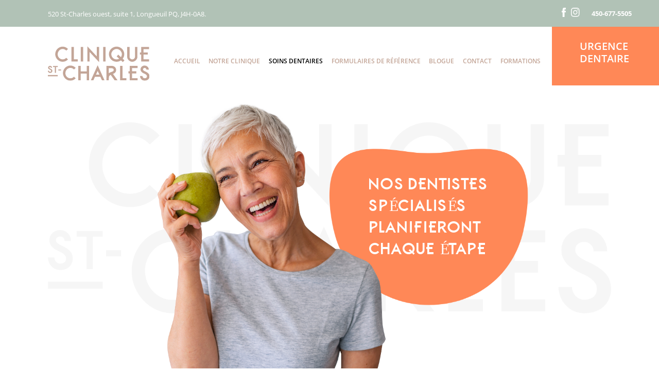

--- FILE ---
content_type: text/html; charset=UTF-8
request_url: https://cliniquestcharles.com/soins-dentaires/chirurgie-buccale-et-maxillo-faciale/greffe-osseuse/
body_size: 27156
content:
<!doctype html>
<html lang="fr-FR">
<head><meta charset="UTF-8"><script>if(navigator.userAgent.match(/MSIE|Internet Explorer/i)||navigator.userAgent.match(/Trident\/7\..*?rv:11/i)){var href=document.location.href;if(!href.match(/[?&]nowprocket/)){if(href.indexOf("?")==-1){if(href.indexOf("#")==-1){document.location.href=href+"?nowprocket=1"}else{document.location.href=href.replace("#","?nowprocket=1#")}}else{if(href.indexOf("#")==-1){document.location.href=href+"&nowprocket=1"}else{document.location.href=href.replace("#","&nowprocket=1#")}}}}</script><script>(()=>{class RocketLazyLoadScripts{constructor(){this.v="2.0.4",this.userEvents=["keydown","keyup","mousedown","mouseup","mousemove","mouseover","mouseout","touchmove","touchstart","touchend","touchcancel","wheel","click","dblclick","input"],this.attributeEvents=["onblur","onclick","oncontextmenu","ondblclick","onfocus","onmousedown","onmouseenter","onmouseleave","onmousemove","onmouseout","onmouseover","onmouseup","onmousewheel","onscroll","onsubmit"]}async t(){this.i(),this.o(),/iP(ad|hone)/.test(navigator.userAgent)&&this.h(),this.u(),this.l(this),this.m(),this.k(this),this.p(this),this._(),await Promise.all([this.R(),this.L()]),this.lastBreath=Date.now(),this.S(this),this.P(),this.D(),this.O(),this.M(),await this.C(this.delayedScripts.normal),await this.C(this.delayedScripts.defer),await this.C(this.delayedScripts.async),await this.T(),await this.F(),await this.j(),await this.A(),window.dispatchEvent(new Event("rocket-allScriptsLoaded")),this.everythingLoaded=!0,this.lastTouchEnd&&await new Promise(t=>setTimeout(t,500-Date.now()+this.lastTouchEnd)),this.I(),this.H(),this.U(),this.W()}i(){this.CSPIssue=sessionStorage.getItem("rocketCSPIssue"),document.addEventListener("securitypolicyviolation",t=>{this.CSPIssue||"script-src-elem"!==t.violatedDirective||"data"!==t.blockedURI||(this.CSPIssue=!0,sessionStorage.setItem("rocketCSPIssue",!0))},{isRocket:!0})}o(){window.addEventListener("pageshow",t=>{this.persisted=t.persisted,this.realWindowLoadedFired=!0},{isRocket:!0}),window.addEventListener("pagehide",()=>{this.onFirstUserAction=null},{isRocket:!0})}h(){let t;function e(e){t=e}window.addEventListener("touchstart",e,{isRocket:!0}),window.addEventListener("touchend",function i(o){o.changedTouches[0]&&t.changedTouches[0]&&Math.abs(o.changedTouches[0].pageX-t.changedTouches[0].pageX)<10&&Math.abs(o.changedTouches[0].pageY-t.changedTouches[0].pageY)<10&&o.timeStamp-t.timeStamp<200&&(window.removeEventListener("touchstart",e,{isRocket:!0}),window.removeEventListener("touchend",i,{isRocket:!0}),"INPUT"===o.target.tagName&&"text"===o.target.type||(o.target.dispatchEvent(new TouchEvent("touchend",{target:o.target,bubbles:!0})),o.target.dispatchEvent(new MouseEvent("mouseover",{target:o.target,bubbles:!0})),o.target.dispatchEvent(new PointerEvent("click",{target:o.target,bubbles:!0,cancelable:!0,detail:1,clientX:o.changedTouches[0].clientX,clientY:o.changedTouches[0].clientY})),event.preventDefault()))},{isRocket:!0})}q(t){this.userActionTriggered||("mousemove"!==t.type||this.firstMousemoveIgnored?"keyup"===t.type||"mouseover"===t.type||"mouseout"===t.type||(this.userActionTriggered=!0,this.onFirstUserAction&&this.onFirstUserAction()):this.firstMousemoveIgnored=!0),"click"===t.type&&t.preventDefault(),t.stopPropagation(),t.stopImmediatePropagation(),"touchstart"===this.lastEvent&&"touchend"===t.type&&(this.lastTouchEnd=Date.now()),"click"===t.type&&(this.lastTouchEnd=0),this.lastEvent=t.type,t.composedPath&&t.composedPath()[0].getRootNode()instanceof ShadowRoot&&(t.rocketTarget=t.composedPath()[0]),this.savedUserEvents.push(t)}u(){this.savedUserEvents=[],this.userEventHandler=this.q.bind(this),this.userEvents.forEach(t=>window.addEventListener(t,this.userEventHandler,{passive:!1,isRocket:!0})),document.addEventListener("visibilitychange",this.userEventHandler,{isRocket:!0})}U(){this.userEvents.forEach(t=>window.removeEventListener(t,this.userEventHandler,{passive:!1,isRocket:!0})),document.removeEventListener("visibilitychange",this.userEventHandler,{isRocket:!0}),this.savedUserEvents.forEach(t=>{(t.rocketTarget||t.target).dispatchEvent(new window[t.constructor.name](t.type,t))})}m(){const t="return false",e=Array.from(this.attributeEvents,t=>"data-rocket-"+t),i="["+this.attributeEvents.join("],[")+"]",o="[data-rocket-"+this.attributeEvents.join("],[data-rocket-")+"]",s=(e,i,o)=>{o&&o!==t&&(e.setAttribute("data-rocket-"+i,o),e["rocket"+i]=new Function("event",o),e.setAttribute(i,t))};new MutationObserver(t=>{for(const n of t)"attributes"===n.type&&(n.attributeName.startsWith("data-rocket-")||this.everythingLoaded?n.attributeName.startsWith("data-rocket-")&&this.everythingLoaded&&this.N(n.target,n.attributeName.substring(12)):s(n.target,n.attributeName,n.target.getAttribute(n.attributeName))),"childList"===n.type&&n.addedNodes.forEach(t=>{if(t.nodeType===Node.ELEMENT_NODE)if(this.everythingLoaded)for(const i of[t,...t.querySelectorAll(o)])for(const t of i.getAttributeNames())e.includes(t)&&this.N(i,t.substring(12));else for(const e of[t,...t.querySelectorAll(i)])for(const t of e.getAttributeNames())this.attributeEvents.includes(t)&&s(e,t,e.getAttribute(t))})}).observe(document,{subtree:!0,childList:!0,attributeFilter:[...this.attributeEvents,...e]})}I(){this.attributeEvents.forEach(t=>{document.querySelectorAll("[data-rocket-"+t+"]").forEach(e=>{this.N(e,t)})})}N(t,e){const i=t.getAttribute("data-rocket-"+e);i&&(t.setAttribute(e,i),t.removeAttribute("data-rocket-"+e))}k(t){Object.defineProperty(HTMLElement.prototype,"onclick",{get(){return this.rocketonclick||null},set(e){this.rocketonclick=e,this.setAttribute(t.everythingLoaded?"onclick":"data-rocket-onclick","this.rocketonclick(event)")}})}S(t){function e(e,i){let o=e[i];e[i]=null,Object.defineProperty(e,i,{get:()=>o,set(s){t.everythingLoaded?o=s:e["rocket"+i]=o=s}})}e(document,"onreadystatechange"),e(window,"onload"),e(window,"onpageshow");try{Object.defineProperty(document,"readyState",{get:()=>t.rocketReadyState,set(e){t.rocketReadyState=e},configurable:!0}),document.readyState="loading"}catch(t){console.log("WPRocket DJE readyState conflict, bypassing")}}l(t){this.originalAddEventListener=EventTarget.prototype.addEventListener,this.originalRemoveEventListener=EventTarget.prototype.removeEventListener,this.savedEventListeners=[],EventTarget.prototype.addEventListener=function(e,i,o){o&&o.isRocket||!t.B(e,this)&&!t.userEvents.includes(e)||t.B(e,this)&&!t.userActionTriggered||e.startsWith("rocket-")||t.everythingLoaded?t.originalAddEventListener.call(this,e,i,o):(t.savedEventListeners.push({target:this,remove:!1,type:e,func:i,options:o}),"mouseenter"!==e&&"mouseleave"!==e||t.originalAddEventListener.call(this,e,t.savedUserEvents.push,o))},EventTarget.prototype.removeEventListener=function(e,i,o){o&&o.isRocket||!t.B(e,this)&&!t.userEvents.includes(e)||t.B(e,this)&&!t.userActionTriggered||e.startsWith("rocket-")||t.everythingLoaded?t.originalRemoveEventListener.call(this,e,i,o):t.savedEventListeners.push({target:this,remove:!0,type:e,func:i,options:o})}}J(t,e){this.savedEventListeners=this.savedEventListeners.filter(i=>{let o=i.type,s=i.target||window;return e!==o||t!==s||(this.B(o,s)&&(i.type="rocket-"+o),this.$(i),!1)})}H(){EventTarget.prototype.addEventListener=this.originalAddEventListener,EventTarget.prototype.removeEventListener=this.originalRemoveEventListener,this.savedEventListeners.forEach(t=>this.$(t))}$(t){t.remove?this.originalRemoveEventListener.call(t.target,t.type,t.func,t.options):this.originalAddEventListener.call(t.target,t.type,t.func,t.options)}p(t){let e;function i(e){return t.everythingLoaded?e:e.split(" ").map(t=>"load"===t||t.startsWith("load.")?"rocket-jquery-load":t).join(" ")}function o(o){function s(e){const s=o.fn[e];o.fn[e]=o.fn.init.prototype[e]=function(){return this[0]===window&&t.userActionTriggered&&("string"==typeof arguments[0]||arguments[0]instanceof String?arguments[0]=i(arguments[0]):"object"==typeof arguments[0]&&Object.keys(arguments[0]).forEach(t=>{const e=arguments[0][t];delete arguments[0][t],arguments[0][i(t)]=e})),s.apply(this,arguments),this}}if(o&&o.fn&&!t.allJQueries.includes(o)){const e={DOMContentLoaded:[],"rocket-DOMContentLoaded":[]};for(const t in e)document.addEventListener(t,()=>{e[t].forEach(t=>t())},{isRocket:!0});o.fn.ready=o.fn.init.prototype.ready=function(i){function s(){parseInt(o.fn.jquery)>2?setTimeout(()=>i.bind(document)(o)):i.bind(document)(o)}return"function"==typeof i&&(t.realDomReadyFired?!t.userActionTriggered||t.fauxDomReadyFired?s():e["rocket-DOMContentLoaded"].push(s):e.DOMContentLoaded.push(s)),o([])},s("on"),s("one"),s("off"),t.allJQueries.push(o)}e=o}t.allJQueries=[],o(window.jQuery),Object.defineProperty(window,"jQuery",{get:()=>e,set(t){o(t)}})}P(){const t=new Map;document.write=document.writeln=function(e){const i=document.currentScript,o=document.createRange(),s=i.parentElement;let n=t.get(i);void 0===n&&(n=i.nextSibling,t.set(i,n));const c=document.createDocumentFragment();o.setStart(c,0),c.appendChild(o.createContextualFragment(e)),s.insertBefore(c,n)}}async R(){return new Promise(t=>{this.userActionTriggered?t():this.onFirstUserAction=t})}async L(){return new Promise(t=>{document.addEventListener("DOMContentLoaded",()=>{this.realDomReadyFired=!0,t()},{isRocket:!0})})}async j(){return this.realWindowLoadedFired?Promise.resolve():new Promise(t=>{window.addEventListener("load",t,{isRocket:!0})})}M(){this.pendingScripts=[];this.scriptsMutationObserver=new MutationObserver(t=>{for(const e of t)e.addedNodes.forEach(t=>{"SCRIPT"!==t.tagName||t.noModule||t.isWPRocket||this.pendingScripts.push({script:t,promise:new Promise(e=>{const i=()=>{const i=this.pendingScripts.findIndex(e=>e.script===t);i>=0&&this.pendingScripts.splice(i,1),e()};t.addEventListener("load",i,{isRocket:!0}),t.addEventListener("error",i,{isRocket:!0}),setTimeout(i,1e3)})})})}),this.scriptsMutationObserver.observe(document,{childList:!0,subtree:!0})}async F(){await this.X(),this.pendingScripts.length?(await this.pendingScripts[0].promise,await this.F()):this.scriptsMutationObserver.disconnect()}D(){this.delayedScripts={normal:[],async:[],defer:[]},document.querySelectorAll("script[type$=rocketlazyloadscript]").forEach(t=>{t.hasAttribute("data-rocket-src")?t.hasAttribute("async")&&!1!==t.async?this.delayedScripts.async.push(t):t.hasAttribute("defer")&&!1!==t.defer||"module"===t.getAttribute("data-rocket-type")?this.delayedScripts.defer.push(t):this.delayedScripts.normal.push(t):this.delayedScripts.normal.push(t)})}async _(){await this.L();let t=[];document.querySelectorAll("script[type$=rocketlazyloadscript][data-rocket-src]").forEach(e=>{let i=e.getAttribute("data-rocket-src");if(i&&!i.startsWith("data:")){i.startsWith("//")&&(i=location.protocol+i);try{const o=new URL(i).origin;o!==location.origin&&t.push({src:o,crossOrigin:e.crossOrigin||"module"===e.getAttribute("data-rocket-type")})}catch(t){}}}),t=[...new Map(t.map(t=>[JSON.stringify(t),t])).values()],this.Y(t,"preconnect")}async G(t){if(await this.K(),!0!==t.noModule||!("noModule"in HTMLScriptElement.prototype))return new Promise(e=>{let i;function o(){(i||t).setAttribute("data-rocket-status","executed"),e()}try{if(navigator.userAgent.includes("Firefox/")||""===navigator.vendor||this.CSPIssue)i=document.createElement("script"),[...t.attributes].forEach(t=>{let e=t.nodeName;"type"!==e&&("data-rocket-type"===e&&(e="type"),"data-rocket-src"===e&&(e="src"),i.setAttribute(e,t.nodeValue))}),t.text&&(i.text=t.text),t.nonce&&(i.nonce=t.nonce),i.hasAttribute("src")?(i.addEventListener("load",o,{isRocket:!0}),i.addEventListener("error",()=>{i.setAttribute("data-rocket-status","failed-network"),e()},{isRocket:!0}),setTimeout(()=>{i.isConnected||e()},1)):(i.text=t.text,o()),i.isWPRocket=!0,t.parentNode.replaceChild(i,t);else{const i=t.getAttribute("data-rocket-type"),s=t.getAttribute("data-rocket-src");i?(t.type=i,t.removeAttribute("data-rocket-type")):t.removeAttribute("type"),t.addEventListener("load",o,{isRocket:!0}),t.addEventListener("error",i=>{this.CSPIssue&&i.target.src.startsWith("data:")?(console.log("WPRocket: CSP fallback activated"),t.removeAttribute("src"),this.G(t).then(e)):(t.setAttribute("data-rocket-status","failed-network"),e())},{isRocket:!0}),s?(t.fetchPriority="high",t.removeAttribute("data-rocket-src"),t.src=s):t.src="data:text/javascript;base64,"+window.btoa(unescape(encodeURIComponent(t.text)))}}catch(i){t.setAttribute("data-rocket-status","failed-transform"),e()}});t.setAttribute("data-rocket-status","skipped")}async C(t){const e=t.shift();return e?(e.isConnected&&await this.G(e),this.C(t)):Promise.resolve()}O(){this.Y([...this.delayedScripts.normal,...this.delayedScripts.defer,...this.delayedScripts.async],"preload")}Y(t,e){this.trash=this.trash||[];let i=!0;var o=document.createDocumentFragment();t.forEach(t=>{const s=t.getAttribute&&t.getAttribute("data-rocket-src")||t.src;if(s&&!s.startsWith("data:")){const n=document.createElement("link");n.href=s,n.rel=e,"preconnect"!==e&&(n.as="script",n.fetchPriority=i?"high":"low"),t.getAttribute&&"module"===t.getAttribute("data-rocket-type")&&(n.crossOrigin=!0),t.crossOrigin&&(n.crossOrigin=t.crossOrigin),t.integrity&&(n.integrity=t.integrity),t.nonce&&(n.nonce=t.nonce),o.appendChild(n),this.trash.push(n),i=!1}}),document.head.appendChild(o)}W(){this.trash.forEach(t=>t.remove())}async T(){try{document.readyState="interactive"}catch(t){}this.fauxDomReadyFired=!0;try{await this.K(),this.J(document,"readystatechange"),document.dispatchEvent(new Event("rocket-readystatechange")),await this.K(),document.rocketonreadystatechange&&document.rocketonreadystatechange(),await this.K(),this.J(document,"DOMContentLoaded"),document.dispatchEvent(new Event("rocket-DOMContentLoaded")),await this.K(),this.J(window,"DOMContentLoaded"),window.dispatchEvent(new Event("rocket-DOMContentLoaded"))}catch(t){console.error(t)}}async A(){try{document.readyState="complete"}catch(t){}try{await this.K(),this.J(document,"readystatechange"),document.dispatchEvent(new Event("rocket-readystatechange")),await this.K(),document.rocketonreadystatechange&&document.rocketonreadystatechange(),await this.K(),this.J(window,"load"),window.dispatchEvent(new Event("rocket-load")),await this.K(),window.rocketonload&&window.rocketonload(),await this.K(),this.allJQueries.forEach(t=>t(window).trigger("rocket-jquery-load")),await this.K(),this.J(window,"pageshow");const t=new Event("rocket-pageshow");t.persisted=this.persisted,window.dispatchEvent(t),await this.K(),window.rocketonpageshow&&window.rocketonpageshow({persisted:this.persisted})}catch(t){console.error(t)}}async K(){Date.now()-this.lastBreath>45&&(await this.X(),this.lastBreath=Date.now())}async X(){return document.hidden?new Promise(t=>setTimeout(t)):new Promise(t=>requestAnimationFrame(t))}B(t,e){return e===document&&"readystatechange"===t||(e===document&&"DOMContentLoaded"===t||(e===window&&"DOMContentLoaded"===t||(e===window&&"load"===t||e===window&&"pageshow"===t)))}static run(){(new RocketLazyLoadScripts).t()}}RocketLazyLoadScripts.run()})();</script>
	
	<meta name="viewport" content="width=device-width, initial-scale=1">
	<link rel="profile" href="https://gmpg.org/xfn/11">
<script type="application/ld+json"> {
 "@context": "https://schema.org",
 "@type": "Dentist",
 "name": "Clinique dentaire Saint Charles",
 "image": "https://cliniquestcharles.com/wp-content/uploads/2021/07/D-Header-homepage.png",
 "@id": "https://cliniquestcharles.com",
 "url": "https://cliniquestcharles.com",
 "telephone": "450-677-5505",
 "address": {
 "@type": "PostalAddress",
 "streetAddress": "480 Rue Saint-Charles O. Longueuil (Québec) J4H-0A8",
 "addressLocality": "Longueuil",
 "addressRegion": "QC",
 "postalCode": "J4H-0A8",
 "addressCountry": "CA"
 },
 "geo": {
 "@type": "GeoCoordinates",
 "latitude": 45.534664,
 "longitude": -73.514212
 },
 "openingHoursSpecification": [{
 "@type": "OpeningHoursSpecification",
 "dayOfWeek": "Monday",
 "opens": "09:00",
 "closes": "20:00"
 },{
 "@type": "OpeningHoursSpecification",
 "dayOfWeek": "Tuesday",
 "opens": "09:00",
 "closes": "20:00"
 },{
 "@type": "OpeningHoursSpecification",
 "dayOfWeek": "Wednesday",
 "opens": "09:00",
 "closes": "20:00"
 },{
 "@type": "OpeningHoursSpecification",
 "dayOfWeek": "Thursday",
 "opens": "09:00",
 "closes": "20:00"
 },{
 "@type": "OpeningHoursSpecification",
 "dayOfWeek": "Friday",
 "opens": "09:00",
 "closes": "16:00"
 },
{
 "@type": "OpeningHoursSpecification",
 "dayOfWeek": "Saturday",
  "opens": "09:00",
 "closes": "16:00"
 },{
 "@type": "OpeningHoursSpecification",
 "dayOfWeek": "Sunday",
  "opens": "09:00",
 "closes": "16:00"
 }],
 "sameAs": [
 "https://www.facebook.com/cliniquedentairesaintcharles",
 "https://www.servicespb.com/index.php/fr/accueil/396-Dentiste-rive-sud-longueuil-Clinique-st-charles"
]
} </script>
	<meta name='robots' content='index, follow, max-image-preview:large, max-snippet:-1, max-video-preview:-1' />
<link rel="alternate" hreflang="fr" href="https://cliniquestcharles.com/soins-dentaires/chirurgie-buccale-et-maxillo-faciale/greffe-osseuse/" />
<link rel="alternate" hreflang="x-default" href="https://cliniquestcharles.com/soins-dentaires/chirurgie-buccale-et-maxillo-faciale/greffe-osseuse/" />

            <script data-no-defer="1" data-ezscrex="false" data-cfasync="false" data-pagespeed-no-defer data-cookieconsent="ignore">
                var ctPublicFunctions = {"_ajax_nonce":"d8a455911c","_rest_nonce":"08efad42c0","_ajax_url":"\/wp-admin\/admin-ajax.php","_rest_url":"https:\/\/cliniquestcharles.com\/wp-json\/","data__cookies_type":"native","data__ajax_type":"rest","data__bot_detector_enabled":0,"data__frontend_data_log_enabled":1,"cookiePrefix":"","wprocket_detected":true,"host_url":"cliniquestcharles.com","text__ee_click_to_select":"Click to select the whole data","text__ee_original_email":"The complete one is","text__ee_got_it":"Got it","text__ee_blocked":"Blocked","text__ee_cannot_connect":"Cannot connect","text__ee_cannot_decode":"Can not decode email. Unknown reason","text__ee_email_decoder":"CleanTalk email decoder","text__ee_wait_for_decoding":"The magic is on the way!","text__ee_decoding_process":"Please wait a few seconds while we decode the contact data."}
            </script>
        
            <script data-no-defer="1" data-ezscrex="false" data-cfasync="false" data-pagespeed-no-defer data-cookieconsent="ignore">
                var ctPublic = {"_ajax_nonce":"d8a455911c","settings__forms__check_internal":"0","settings__forms__check_external":"0","settings__forms__force_protection":0,"settings__forms__search_test":"1","settings__forms__wc_add_to_cart":"0","settings__data__bot_detector_enabled":0,"settings__sfw__anti_crawler":0,"blog_home":"https:\/\/cliniquestcharles.com\/","pixel__setting":"3","pixel__enabled":true,"pixel__url":"https:\/\/moderate2-v4.cleantalk.org\/pixel\/e948bbe443e9f919c5272324cc9fda73.gif","data__email_check_before_post":"1","data__email_check_exist_post":0,"data__cookies_type":"native","data__key_is_ok":true,"data__visible_fields_required":true,"wl_brandname":"Anti-Spam by CleanTalk","wl_brandname_short":"CleanTalk","ct_checkjs_key":"67d1ea22473b13133a3c86eaffeb4ebd4d689b02001cd47391aaeb4fb02ca280","emailEncoderPassKey":"a78f1fb90feada83f74768c75c0209f8","bot_detector_forms_excluded":"W10=","advancedCacheExists":true,"varnishCacheExists":false,"wc_ajax_add_to_cart":true}
            </script>
        
	<!-- This site is optimized with the Yoast SEO plugin v26.7 - https://yoast.com/wordpress/plugins/seo/ -->
	<title>Greffe osseuse Longueuil Rive sud | Clinique Dentaire St Charles Inc.</title>
	<link rel="canonical" href="https://cliniquestcharles.com/soins-dentaires/chirurgie-buccale-et-maxillo-faciale/greffe-osseuse/" />
	<meta property="og:locale" content="fr_FR" />
	<meta property="og:type" content="article" />
	<meta property="og:title" content="Greffe osseuse Longueuil Rive sud | Clinique Dentaire St Charles Inc." />
	<meta property="og:description" content="nos dentistes spécialisés planifieront chaque étapeGreffe osseuseIl n’y a pas que les dents et les tissus mous (gencives, [&hellip;]" />
	<meta property="og:url" content="https://cliniquestcharles.com/soins-dentaires/chirurgie-buccale-et-maxillo-faciale/greffe-osseuse/" />
	<meta property="og:site_name" content="Clinique St Charles" />
	<meta property="article:modified_time" content="2023-01-27T16:17:04+00:00" />
	<meta property="og:image" content="https://cliniquestcharles.com/wp-content/uploads/2021/07/Groupe-182.png" />
	<meta property="og:image:width" content="1920" />
	<meta property="og:image:height" content="800" />
	<meta property="og:image:type" content="image/png" />
	<meta name="twitter:card" content="summary_large_image" />
	<meta name="twitter:label1" content="Durée de lecture estimée" />
	<meta name="twitter:data1" content="3 minutes" />
	<script type="application/ld+json" class="yoast-schema-graph">{"@context":"https://schema.org","@graph":[{"@type":"WebPage","@id":"https://cliniquestcharles.com/soins-dentaires/chirurgie-buccale-et-maxillo-faciale/greffe-osseuse/","url":"https://cliniquestcharles.com/soins-dentaires/chirurgie-buccale-et-maxillo-faciale/greffe-osseuse/","name":"Greffe osseuse Longueuil Rive sud | Clinique Dentaire St Charles Inc.","isPartOf":{"@id":"https://cliniquestcharles.com/#website"},"datePublished":"2021-07-01T12:45:42+00:00","dateModified":"2023-01-27T16:17:04+00:00","breadcrumb":{"@id":"https://cliniquestcharles.com/soins-dentaires/chirurgie-buccale-et-maxillo-faciale/greffe-osseuse/#breadcrumb"},"inLanguage":"fr-FR","potentialAction":[{"@type":"ReadAction","target":["https://cliniquestcharles.com/soins-dentaires/chirurgie-buccale-et-maxillo-faciale/greffe-osseuse/"]}]},{"@type":"BreadcrumbList","@id":"https://cliniquestcharles.com/soins-dentaires/chirurgie-buccale-et-maxillo-faciale/greffe-osseuse/#breadcrumb","itemListElement":[{"@type":"ListItem","position":1,"name":"Accueil","item":"https://cliniquestcharles.com/"},{"@type":"ListItem","position":2,"name":"Soins dentaires","item":"https://cliniquestcharles.com/soins-dentaires/"},{"@type":"ListItem","position":3,"name":"Chirurgie buccale et maxillo-faciale","item":"https://cliniquestcharles.com/soins-dentaires/chirurgie-buccale-et-maxillo-faciale/"},{"@type":"ListItem","position":4,"name":"Greffe osseuse"}]},{"@type":"WebSite","@id":"https://cliniquestcharles.com/#website","url":"https://cliniquestcharles.com/","name":"Clinique St Charles","description":"","publisher":{"@id":"https://cliniquestcharles.com/#organization"},"potentialAction":[{"@type":"SearchAction","target":{"@type":"EntryPoint","urlTemplate":"https://cliniquestcharles.com/?s={search_term_string}"},"query-input":{"@type":"PropertyValueSpecification","valueRequired":true,"valueName":"search_term_string"}}],"inLanguage":"fr-FR"},{"@type":"Organization","@id":"https://cliniquestcharles.com/#organization","name":"Clinique St Charles","url":"https://cliniquestcharles.com/","logo":{"@type":"ImageObject","inLanguage":"fr-FR","@id":"https://cliniquestcharles.com/#/schema/logo/image/","url":"https://cliniquestcharles.com/wp-content/uploads/2021/06/logo-clinique-st-charles.svg","contentUrl":"https://cliniquestcharles.com/wp-content/uploads/2021/06/logo-clinique-st-charles.svg","width":294,"height":100,"caption":"Clinique St Charles"},"image":{"@id":"https://cliniquestcharles.com/#/schema/logo/image/"}}]}</script>
	<!-- / Yoast SEO plugin. -->


<link rel='dns-prefetch' href='//code.jquery.com' />

<link rel="alternate" type="application/rss+xml" title="Clinique St Charles &raquo; Flux" href="https://cliniquestcharles.com/feed/" />
<link rel="alternate" title="oEmbed (JSON)" type="application/json+oembed" href="https://cliniquestcharles.com/wp-json/oembed/1.0/embed?url=https%3A%2F%2Fcliniquestcharles.com%2Fsoins-dentaires%2Fchirurgie-buccale-et-maxillo-faciale%2Fgreffe-osseuse%2F" />
<link rel="alternate" title="oEmbed (XML)" type="text/xml+oembed" href="https://cliniquestcharles.com/wp-json/oembed/1.0/embed?url=https%3A%2F%2Fcliniquestcharles.com%2Fsoins-dentaires%2Fchirurgie-buccale-et-maxillo-faciale%2Fgreffe-osseuse%2F&#038;format=xml" />
<style id='wp-img-auto-sizes-contain-inline-css' type='text/css'>
img:is([sizes=auto i],[sizes^="auto," i]){contain-intrinsic-size:3000px 1500px}
/*# sourceURL=wp-img-auto-sizes-contain-inline-css */
</style>
<style id='wp-emoji-styles-inline-css' type='text/css'>

	img.wp-smiley, img.emoji {
		display: inline !important;
		border: none !important;
		box-shadow: none !important;
		height: 1em !important;
		width: 1em !important;
		margin: 0 0.07em !important;
		vertical-align: -0.1em !important;
		background: none !important;
		padding: 0 !important;
	}
/*# sourceURL=wp-emoji-styles-inline-css */
</style>
<link rel='stylesheet' id='wp-block-library-css' href='https://cliniquestcharles.com/wp-includes/css/dist/block-library/style.min.css' type='text/css' media='all' />
<style id='global-styles-inline-css' type='text/css'>
:root{--wp--preset--aspect-ratio--square: 1;--wp--preset--aspect-ratio--4-3: 4/3;--wp--preset--aspect-ratio--3-4: 3/4;--wp--preset--aspect-ratio--3-2: 3/2;--wp--preset--aspect-ratio--2-3: 2/3;--wp--preset--aspect-ratio--16-9: 16/9;--wp--preset--aspect-ratio--9-16: 9/16;--wp--preset--color--black: #000000;--wp--preset--color--cyan-bluish-gray: #abb8c3;--wp--preset--color--white: #ffffff;--wp--preset--color--pale-pink: #f78da7;--wp--preset--color--vivid-red: #cf2e2e;--wp--preset--color--luminous-vivid-orange: #ff6900;--wp--preset--color--luminous-vivid-amber: #fcb900;--wp--preset--color--light-green-cyan: #7bdcb5;--wp--preset--color--vivid-green-cyan: #00d084;--wp--preset--color--pale-cyan-blue: #8ed1fc;--wp--preset--color--vivid-cyan-blue: #0693e3;--wp--preset--color--vivid-purple: #9b51e0;--wp--preset--gradient--vivid-cyan-blue-to-vivid-purple: linear-gradient(135deg,rgb(6,147,227) 0%,rgb(155,81,224) 100%);--wp--preset--gradient--light-green-cyan-to-vivid-green-cyan: linear-gradient(135deg,rgb(122,220,180) 0%,rgb(0,208,130) 100%);--wp--preset--gradient--luminous-vivid-amber-to-luminous-vivid-orange: linear-gradient(135deg,rgb(252,185,0) 0%,rgb(255,105,0) 100%);--wp--preset--gradient--luminous-vivid-orange-to-vivid-red: linear-gradient(135deg,rgb(255,105,0) 0%,rgb(207,46,46) 100%);--wp--preset--gradient--very-light-gray-to-cyan-bluish-gray: linear-gradient(135deg,rgb(238,238,238) 0%,rgb(169,184,195) 100%);--wp--preset--gradient--cool-to-warm-spectrum: linear-gradient(135deg,rgb(74,234,220) 0%,rgb(151,120,209) 20%,rgb(207,42,186) 40%,rgb(238,44,130) 60%,rgb(251,105,98) 80%,rgb(254,248,76) 100%);--wp--preset--gradient--blush-light-purple: linear-gradient(135deg,rgb(255,206,236) 0%,rgb(152,150,240) 100%);--wp--preset--gradient--blush-bordeaux: linear-gradient(135deg,rgb(254,205,165) 0%,rgb(254,45,45) 50%,rgb(107,0,62) 100%);--wp--preset--gradient--luminous-dusk: linear-gradient(135deg,rgb(255,203,112) 0%,rgb(199,81,192) 50%,rgb(65,88,208) 100%);--wp--preset--gradient--pale-ocean: linear-gradient(135deg,rgb(255,245,203) 0%,rgb(182,227,212) 50%,rgb(51,167,181) 100%);--wp--preset--gradient--electric-grass: linear-gradient(135deg,rgb(202,248,128) 0%,rgb(113,206,126) 100%);--wp--preset--gradient--midnight: linear-gradient(135deg,rgb(2,3,129) 0%,rgb(40,116,252) 100%);--wp--preset--font-size--small: 13px;--wp--preset--font-size--medium: 20px;--wp--preset--font-size--large: 36px;--wp--preset--font-size--x-large: 42px;--wp--preset--spacing--20: 0.44rem;--wp--preset--spacing--30: 0.67rem;--wp--preset--spacing--40: 1rem;--wp--preset--spacing--50: 1.5rem;--wp--preset--spacing--60: 2.25rem;--wp--preset--spacing--70: 3.38rem;--wp--preset--spacing--80: 5.06rem;--wp--preset--shadow--natural: 6px 6px 9px rgba(0, 0, 0, 0.2);--wp--preset--shadow--deep: 12px 12px 50px rgba(0, 0, 0, 0.4);--wp--preset--shadow--sharp: 6px 6px 0px rgba(0, 0, 0, 0.2);--wp--preset--shadow--outlined: 6px 6px 0px -3px rgb(255, 255, 255), 6px 6px rgb(0, 0, 0);--wp--preset--shadow--crisp: 6px 6px 0px rgb(0, 0, 0);}:where(.is-layout-flex){gap: 0.5em;}:where(.is-layout-grid){gap: 0.5em;}body .is-layout-flex{display: flex;}.is-layout-flex{flex-wrap: wrap;align-items: center;}.is-layout-flex > :is(*, div){margin: 0;}body .is-layout-grid{display: grid;}.is-layout-grid > :is(*, div){margin: 0;}:where(.wp-block-columns.is-layout-flex){gap: 2em;}:where(.wp-block-columns.is-layout-grid){gap: 2em;}:where(.wp-block-post-template.is-layout-flex){gap: 1.25em;}:where(.wp-block-post-template.is-layout-grid){gap: 1.25em;}.has-black-color{color: var(--wp--preset--color--black) !important;}.has-cyan-bluish-gray-color{color: var(--wp--preset--color--cyan-bluish-gray) !important;}.has-white-color{color: var(--wp--preset--color--white) !important;}.has-pale-pink-color{color: var(--wp--preset--color--pale-pink) !important;}.has-vivid-red-color{color: var(--wp--preset--color--vivid-red) !important;}.has-luminous-vivid-orange-color{color: var(--wp--preset--color--luminous-vivid-orange) !important;}.has-luminous-vivid-amber-color{color: var(--wp--preset--color--luminous-vivid-amber) !important;}.has-light-green-cyan-color{color: var(--wp--preset--color--light-green-cyan) !important;}.has-vivid-green-cyan-color{color: var(--wp--preset--color--vivid-green-cyan) !important;}.has-pale-cyan-blue-color{color: var(--wp--preset--color--pale-cyan-blue) !important;}.has-vivid-cyan-blue-color{color: var(--wp--preset--color--vivid-cyan-blue) !important;}.has-vivid-purple-color{color: var(--wp--preset--color--vivid-purple) !important;}.has-black-background-color{background-color: var(--wp--preset--color--black) !important;}.has-cyan-bluish-gray-background-color{background-color: var(--wp--preset--color--cyan-bluish-gray) !important;}.has-white-background-color{background-color: var(--wp--preset--color--white) !important;}.has-pale-pink-background-color{background-color: var(--wp--preset--color--pale-pink) !important;}.has-vivid-red-background-color{background-color: var(--wp--preset--color--vivid-red) !important;}.has-luminous-vivid-orange-background-color{background-color: var(--wp--preset--color--luminous-vivid-orange) !important;}.has-luminous-vivid-amber-background-color{background-color: var(--wp--preset--color--luminous-vivid-amber) !important;}.has-light-green-cyan-background-color{background-color: var(--wp--preset--color--light-green-cyan) !important;}.has-vivid-green-cyan-background-color{background-color: var(--wp--preset--color--vivid-green-cyan) !important;}.has-pale-cyan-blue-background-color{background-color: var(--wp--preset--color--pale-cyan-blue) !important;}.has-vivid-cyan-blue-background-color{background-color: var(--wp--preset--color--vivid-cyan-blue) !important;}.has-vivid-purple-background-color{background-color: var(--wp--preset--color--vivid-purple) !important;}.has-black-border-color{border-color: var(--wp--preset--color--black) !important;}.has-cyan-bluish-gray-border-color{border-color: var(--wp--preset--color--cyan-bluish-gray) !important;}.has-white-border-color{border-color: var(--wp--preset--color--white) !important;}.has-pale-pink-border-color{border-color: var(--wp--preset--color--pale-pink) !important;}.has-vivid-red-border-color{border-color: var(--wp--preset--color--vivid-red) !important;}.has-luminous-vivid-orange-border-color{border-color: var(--wp--preset--color--luminous-vivid-orange) !important;}.has-luminous-vivid-amber-border-color{border-color: var(--wp--preset--color--luminous-vivid-amber) !important;}.has-light-green-cyan-border-color{border-color: var(--wp--preset--color--light-green-cyan) !important;}.has-vivid-green-cyan-border-color{border-color: var(--wp--preset--color--vivid-green-cyan) !important;}.has-pale-cyan-blue-border-color{border-color: var(--wp--preset--color--pale-cyan-blue) !important;}.has-vivid-cyan-blue-border-color{border-color: var(--wp--preset--color--vivid-cyan-blue) !important;}.has-vivid-purple-border-color{border-color: var(--wp--preset--color--vivid-purple) !important;}.has-vivid-cyan-blue-to-vivid-purple-gradient-background{background: var(--wp--preset--gradient--vivid-cyan-blue-to-vivid-purple) !important;}.has-light-green-cyan-to-vivid-green-cyan-gradient-background{background: var(--wp--preset--gradient--light-green-cyan-to-vivid-green-cyan) !important;}.has-luminous-vivid-amber-to-luminous-vivid-orange-gradient-background{background: var(--wp--preset--gradient--luminous-vivid-amber-to-luminous-vivid-orange) !important;}.has-luminous-vivid-orange-to-vivid-red-gradient-background{background: var(--wp--preset--gradient--luminous-vivid-orange-to-vivid-red) !important;}.has-very-light-gray-to-cyan-bluish-gray-gradient-background{background: var(--wp--preset--gradient--very-light-gray-to-cyan-bluish-gray) !important;}.has-cool-to-warm-spectrum-gradient-background{background: var(--wp--preset--gradient--cool-to-warm-spectrum) !important;}.has-blush-light-purple-gradient-background{background: var(--wp--preset--gradient--blush-light-purple) !important;}.has-blush-bordeaux-gradient-background{background: var(--wp--preset--gradient--blush-bordeaux) !important;}.has-luminous-dusk-gradient-background{background: var(--wp--preset--gradient--luminous-dusk) !important;}.has-pale-ocean-gradient-background{background: var(--wp--preset--gradient--pale-ocean) !important;}.has-electric-grass-gradient-background{background: var(--wp--preset--gradient--electric-grass) !important;}.has-midnight-gradient-background{background: var(--wp--preset--gradient--midnight) !important;}.has-small-font-size{font-size: var(--wp--preset--font-size--small) !important;}.has-medium-font-size{font-size: var(--wp--preset--font-size--medium) !important;}.has-large-font-size{font-size: var(--wp--preset--font-size--large) !important;}.has-x-large-font-size{font-size: var(--wp--preset--font-size--x-large) !important;}
/*# sourceURL=global-styles-inline-css */
</style>

<style id='classic-theme-styles-inline-css' type='text/css'>
/*! This file is auto-generated */
.wp-block-button__link{color:#fff;background-color:#32373c;border-radius:9999px;box-shadow:none;text-decoration:none;padding:calc(.667em + 2px) calc(1.333em + 2px);font-size:1.125em}.wp-block-file__button{background:#32373c;color:#fff;text-decoration:none}
/*# sourceURL=/wp-includes/css/classic-themes.min.css */
</style>
<link rel='stylesheet' id='cleantalk-public-css-css' href='https://cliniquestcharles.com/wp-content/plugins/cleantalk-spam-protect/css/cleantalk-public.min.css' type='text/css' media='all' />
<link rel='stylesheet' id='cleantalk-email-decoder-css-css' href='https://cliniquestcharles.com/wp-content/plugins/cleantalk-spam-protect/css/cleantalk-email-decoder.min.css' type='text/css' media='all' />
<link data-minify="1" rel='stylesheet' id='mfcf7_zl_button_style-css' href='https://cliniquestcharles.com/wp-content/cache/min/1/wp-content/plugins/multiline-files-for-contact-form-7/css/style.css?ver=1766131853' type='text/css' media='all' />
<link rel='stylesheet' id='wpml-legacy-horizontal-list-0-css' href='https://cliniquestcharles.com/wp-content/plugins/sitepress-multilingual-cms/templates/language-switchers/legacy-list-horizontal/style.min.css' type='text/css' media='all' />
<link data-minify="1" rel='stylesheet' id='vsc-header-style-css' href='https://cliniquestcharles.com/wp-content/cache/min/1/wp-content/themes/vsc-theme/css/header.css?ver=1766131853' type='text/css' media='all' />
<link data-minify="1" rel='stylesheet' id='jquery-ui-css-css' href='https://cliniquestcharles.com/wp-content/cache/min/1/ui/1.13.3/themes/base/jquery-ui.css?ver=1766131853' type='text/css' media='all' />
<link data-minify="1" rel='stylesheet' id='vcv:assets:front:style-css' href='https://cliniquestcharles.com/wp-content/cache/min/1/wp-content/plugins/visualcomposer/public/dist/front.bundle.css?ver=1766131853' type='text/css' media='all' />
<link data-minify="1" rel='stylesheet' id='vcv:assets:source:styles:assetslibraryimagefilterdistimagefilterbundlecss-css' href='https://cliniquestcharles.com/wp-content/cache/min/1/wp-content/plugins/visualcomposer/public/sources/assetsLibrary/imageFilter/dist/imageFilter.bundle.css?ver=1766131853' type='text/css' media='all' />
<link data-minify="1" rel='stylesheet' id='vcv:assets:source:styles:assetslibrarybackgroundsimpledistbackgroundsimplebundlecss-css' href='https://cliniquestcharles.com/wp-content/cache/min/1/wp-content/plugins/visualcomposer/public/sources/assetsLibrary/backgroundSimple/dist/backgroundSimple.bundle.css?ver=1766131853' type='text/css' media='all' />
<style id='vcv:assets:front:style:84-inline-css' type='text/css'>
.vce{margin-bottom:30px}.vce-row-container{width:100%}.vce-row{display:-ms-flexbox;display:flex;-ms-flex-direction:column;flex-direction:column;margin-left:0;position:relative;transition:box-shadow .2s}.vce-row,.vce-row-content>.vce-col:last-child{margin-right:0}.vce-row-full-height{min-height:100vh}.vce-row-content{-ms-flex-pack:start;-ms-flex-line-pack:start;-ms-flex-align:start;align-content:flex-start;align-items:flex-start;display:-ms-flexbox;display:flex;-ms-flex:1 1 auto;flex:1 1 auto;-ms-flex-direction:row;flex-direction:row;-ms-flex-wrap:wrap;flex-wrap:wrap;justify-content:flex-start;min-height:1em;position:relative}.vce-row-wrap--reverse>.vce-row-content{-ms-flex-line-pack:end;-ms-flex-align:end;align-content:flex-end;align-items:flex-end;-ms-flex-wrap:wrap-reverse;flex-wrap:wrap-reverse}.vce-row-columns--top>.vce-row-content{-ms-flex-line-pack:start;align-content:flex-start}.vce-row-columns--top.vce-row-wrap--reverse>.vce-row-content{-ms-flex-line-pack:end;align-content:flex-end}.vce-row-columns--middle>.vce-row-content{-ms-flex-line-pack:center;align-content:center}.vce-row-columns--bottom>.vce-row-content{-ms-flex-line-pack:end;align-content:flex-end}.vce-row-columns--bottom.vce-row-wrap--reverse>.vce-row-content{-ms-flex-line-pack:start;align-content:flex-start}.vce-row-columns--bottom>.vce-row-content:after,.vce-row-columns--middle>.vce-row-content:after,.vce-row-columns--top>.vce-row-content:after{content:"";display:block;height:0;overflow:hidden;visibility:hidden;width:100%}.vce-row-content--middle>.vce-row-content>.vce-col>.vce-col-inner{-ms-flex-pack:center;display:-ms-flexbox;display:flex;-ms-flex-direction:column;flex-direction:column;justify-content:center}.vce-row-content--bottom>.vce-row-content>.vce-col>.vce-col-inner{-ms-flex-pack:end;display:-ms-flexbox;display:flex;-ms-flex-direction:column;flex-direction:column;justify-content:flex-end}.vce-row-equal-height>.vce-row-content{-ms-flex-align:stretch;align-items:stretch}.vce-row-columns--stretch>.vce-row-content{-ms-flex-line-pack:stretch;-ms-flex-align:stretch;align-content:stretch;align-items:stretch}.vce-row[data-vce-full-width=true]{box-sizing:border-box;position:relative}.vce-row[data-vce-stretch-content=true]{padding-left:30px;padding-right:30px}.vce-row[data-vce-stretch-content=true].vce-row-no-paddings{padding-left:0;padding-right:0}.vce-row.vce-element--has-background{padding-left:30px;padding-right:30px;padding-top:30px}.vce-row.vce-element--has-background[data-vce-full-width=true]:not([data-vce-stretch-content=true]){padding-left:0;padding-right:0}.vce-row.vce-element--has-background.vce-row--has-col-background{padding-bottom:30px}.vce-row>.vce-row-content>.vce-col.vce-col--all-last{margin-right:0}.rtl .vce-row>.vce-row-content>.vce-col.vce-col--all-last,.rtl.vce-row>.vce-row-content>.vce-col.vce-col--all-last{margin-left:0}@media (min-width:0) and (max-width:543px){.vce-row.vce-element--xs--has-background{padding-left:30px;padding-right:30px;padding-top:30px}.vce-row.vce-element--xs--has-background[data-vce-full-width=true]:not([data-vce-stretch-content=true]){padding-left:0;padding-right:0}.vce-row.vce-element--has-background.vce-row--xs--has-col-background,.vce-row.vce-element--xs--has-background.vce-row--has-col-background,.vce-row.vce-element--xs--has-background.vce-row--xs--has-col-background{padding-bottom:30px}.vce-row>.vce-row-content>.vce-col.vce-col--xs-last{margin-right:0}.rtl .vce-row>.vce-row-content>.vce-col.vce-col--xs-last,.rtl.vce-row>.vce-row-content>.vce-col.vce-col--xs-last{margin-left:0}}@media (min-width:544px) and (max-width:767px){.vce-row.vce-element--sm--has-background{padding-left:30px;padding-right:30px;padding-top:30px}.vce-row.vce-element--sm--has-background[data-vce-full-width=true]:not([data-vce-stretch-content=true]){padding-left:0;padding-right:0}.vce-row.vce-element--has-background.vce-row--sm--has-col-background,.vce-row.vce-element--sm--has-background.vce-row--has-col-background,.vce-row.vce-element--sm--has-background.vce-row--sm--has-col-background{padding-bottom:30px}.vce-row>.vce-row-content>.vce-col.vce-col--sm-last{margin-right:0}.rtl .vce-row>.vce-row-content>.vce-col.vce-col--sm-last,.rtl.vce-row>.vce-row-content>.vce-col.vce-col--sm-last{margin-left:0}}@media (min-width:768px) and (max-width:991px){.vce-row.vce-element--md--has-background{padding-left:30px;padding-right:30px;padding-top:30px}.vce-row.vce-element--md--has-background[data-vce-full-width=true]:not([data-vce-stretch-content=true]){padding-left:0;padding-right:0}.vce-row.vce-element--has-background.vce-row--md--has-col-background,.vce-row.vce-element--md--has-background.vce-row--has-col-background,.vce-row.vce-element--md--has-background.vce-row--md--has-col-background{padding-bottom:30px}.vce-row>.vce-row-content>.vce-col.vce-col--md-last{margin-right:0}.rtl .vce-row>.vce-row-content>.vce-col.vce-col--md-last,.rtl.vce-row>.vce-row-content>.vce-col.vce-col--md-last{margin-left:0}}@media (min-width:992px) and (max-width:1199px){.vce-row.vce-element--lg--has-background{padding-left:30px;padding-right:30px;padding-top:30px}.vce-row.vce-element--lg--has-background[data-vce-full-width=true]:not([data-vce-stretch-content=true]){padding-left:0;padding-right:0}.vce-row.vce-element--has-background.vce-row--lg--has-col-background,.vce-row.vce-element--lg--has-background.vce-row--has-col-background,.vce-row.vce-element--lg--has-background.vce-row--lg--has-col-background{padding-bottom:30px}.vce-row>.vce-row-content>.vce-col.vce-col--lg-last{margin-right:0}.rtl .vce-row>.vce-row-content>.vce-col.vce-col--lg-last,.rtl.vce-row>.vce-row-content>.vce-col.vce-col--lg-last{margin-left:0}}@media (min-width:1200px){.vce-row.vce-element--xl--has-background{padding-left:30px;padding-right:30px;padding-top:30px}.vce-row.vce-element--xl--has-background[data-vce-full-width=true]:not([data-vce-stretch-content=true]){padding-left:0;padding-right:0}.vce-row.vce-element--has-background.vce-row--xl--has-col-background,.vce-row.vce-element--xl--has-background.vce-row--has-col-background,.vce-row.vce-element--xl--has-background.vce-row--xl--has-col-background{padding-bottom:30px}.vce-row>.vce-row-content>.vce-col.vce-col--xl-last{margin-right:0}.rtl .vce-row>.vce-row-content>.vce-col.vce-col--xl-last,.rtl.vce-row>.vce-row-content>.vce-col.vce-col--xl-last{margin-left:0}}.vce-col{box-sizing:border-box;display:-ms-flexbox;display:flex;-ms-flex:0 0 100%;flex:0 0 100%;max-width:100%;min-width:1em;position:relative}.vce-col--auto{-ms-flex-preferred-size:auto;-ms-flex:1;flex:1;flex-basis:auto}.vce-col-content,.vce-col-inner{overflow-wrap:break-word;position:relative;transition:box-shadow .2s}.vce-col-inner{width:100%}.vce-col-direction--rtl{direction:rtl}.vce-element--has-background>.vce-col-inner>.vce-col-content{padding-left:30px;padding-right:30px;padding-top:30px}.vce-col.vce-col--all-hide{display:none}@media (min-width:0),print{.vce-col--xs-auto{-ms-flex:1 1 0;flex:1 1 0;width:auto}.vce-col--xs-1{-ms-flex:0 0 100%;flex:0 0 100%;max-width:100%}.vce-col.vce-col--xs-visible{display:-ms-flexbox;display:flex}.vce-col.vce-col--xs-hide{display:none}}.vce-row-container>.vce-row>.vce-row-content>.vce-col>.vce-col-inner{padding:0}@media (min-width:544px),print{.vce-col--sm-auto{-ms-flex:1 1 0;flex:1 1 0;width:auto}.vce-col--sm-1{-ms-flex:0 0 100%;flex:0 0 100%;max-width:100%}.vce-col.vce-col--sm-visible{display:-ms-flexbox;display:flex}.vce-col.vce-col--sm-hide{display:none}}@media (min-width:768px),print{.vce-col--md-auto{-ms-flex:1 1 0;flex:1 1 0;width:auto}.vce-col--md-1{-ms-flex:0 0 100%;flex:0 0 100%;max-width:100%}.vce-col.vce-col--md-visible{display:-ms-flexbox;display:flex}.vce-col.vce-col--md-hide{display:none}}@media print,screen and (min-width:992px){.vce-col--lg-auto{-ms-flex:1 1 0;flex:1 1 0;width:1px}.vce-col--lg-1{-ms-flex:0 0 100%;flex:0 0 100%;max-width:100%}.vce-col.vce-col--lg-visible{display:-ms-flexbox;display:flex}.vce-col.vce-col--lg-hide{display:none}}@media (min-width:1200px),print{.vce-col--xl-auto{-ms-flex:1 1 0;flex:1 1 0;width:auto}.vce-col--xl-1{-ms-flex:0 0 100%;flex:0 0 100%;max-width:100%}.vce-col.vce-col--xl-visible{display:-ms-flexbox;display:flex}.vce-col.vce-col--xl-hide{display:none}}@media (min-width:0) and (max-width:543px){.vce-element--xs--has-background>.vce-col-inner>.vce-col-content{padding-left:30px;padding-right:30px;padding-top:30px}}@media (min-width:544px) and (max-width:767px){.vce-element--sm--has-background>.vce-col-inner>.vce-col-content{padding-left:30px;padding-right:30px;padding-top:30px}}@media (min-width:768px) and (max-width:991px){.vce-element--md--has-background>.vce-col-inner>.vce-col-content{padding-left:30px;padding-right:30px;padding-top:30px}}@media (min-width:992px) and (max-width:1199px){.vce-element--lg--has-background>.vce-col-inner>.vce-col-content{padding-left:30px;padding-right:30px;padding-top:30px}}@media (min-width:1200px){.vce-element--xl--has-background>.vce-col-inner>.vce-col-content{padding-left:30px;padding-right:30px;padding-top:30px}}a.vce-single-image-inner{color:transparent}a.vce-single-image-inner,a.vce-single-image-inner:focus,a.vce-single-image-inner:hover{border-bottom:0;box-shadow:none;text-decoration:none}.vce-single-image-inner{line-height:1;position:relative}.vce-single-image-inner,.vce-single-image-wrapper{display:inline-block;max-width:100%;vertical-align:top}.vce-single-image-wrapper{overflow:hidden}.vce-single-image-wrapper img{max-width:100%;vertical-align:top}.vce-single-image--border-rounded{border-radius:5px;overflow:hidden}.vce-single-image--border-round{border-radius:50%;overflow:hidden}.vce-single-image--align-center{text-align:center}.vce-single-image--align-right{text-align:right}.vce-single-image--align-left{text-align:left}.vce-single-image-wrapper figure{margin:0}.vce-single-image-wrapper figcaption{font-style:italic;margin-top:10px}.vce-single-image-wrapper figcaption[hidden]{display:none}.vce-single-image-inner.vce-single-image--absolute .vce-single-image:not([data-dynamic-natural-size=true]){height:100%;left:0;object-fit:cover;position:absolute;top:0;width:100%}.vce-single-image-container .vce-single-image-inner .vce-single-image{box-shadow:none}.vce-single-image-figure-inner{display:inline-block;max-width:100%}.vce-row--col-gap-0>.vce-row-content>.vce-col{margin-right:0}.vce-row--col-gap-0>.vce-row-content>.vce-column-resizer .vce-column-resizer-handler{width:0}.rtl .vce-row--col-gap-0>.vce-row-content>.vce-col,.rtl.vce-row--col-gap-0>.vce-row-content>.vce-col{margin-left:0;margin-right:0}.vce-row--col-gap-30>.vce-row-content>.vce-col{margin-right:30px}.vce-row--col-gap-30>.vce-row-content>.vce-column-resizer .vce-column-resizer-handler{width:30px}.rtl .vce-row--col-gap-30>.vce-row-content>.vce-col,.rtl.vce-row--col-gap-30>.vce-row-content>.vce-col{margin-left:30px;margin-right:0}@media all and (min-width:768px),print{.vce-row--col-gap-0[data-vce-do-apply*=bfca4696]>.vce-row-content>.vce-col--md-auto{-webkit-flex:1 1 0;flex:1 1 0;max-width:none;width:auto}} #el-bfca4696 [vce-box-shadow=el-bfca4696],#el-bfca4696[vce-box-shadow=el-bfca4696]{box-shadow:0 0 4px 2px rgba(85,85,85,.5)} #el-bfca4696 [vce-hover-box-shadow=el-bfca4696]:focus,#el-bfca4696 [vce-hover-box-shadow=el-bfca4696]:hover,#el-bfca4696[vce-hover-box-shadow=el-bfca4696]:focus,#el-bfca4696[vce-hover-box-shadow=el-bfca4696]:hover{box-shadow:0 0 4px 2px rgba(85,85,85,.8)}@media all,print{.vce-row--col-gap-0[data-vce-do-apply*="541588de"]>.vce-row-content>.vce-col--xs-100p{-webkit-flex:0;flex:0;-webkit-flex-basis:100%;flex-basis:100%;max-width:100%}} @media all and (min-width:768px),print{.vce-row--col-gap-0[data-vce-do-apply*="541588de"]>.vce-row-content>.vce-col--md-75p{-webkit-flex:0;flex:0;-webkit-flex-basis:75%;flex-basis:75%;max-width:75%}} @media all and (min-width:768px),print{.vce-row--col-gap-0[data-vce-do-apply*="541588de"]>.vce-row-content>.vce-col--md-25p{-webkit-flex:0;flex:0;-webkit-flex-basis:25%;flex-basis:25%;max-width:25%}} #el-541588de [vce-box-shadow=el-541588de],#el-541588de[vce-box-shadow=el-541588de]{box-shadow:0 0 4px 2px rgba(85,85,85,.5)} #el-541588de [vce-hover-box-shadow=el-541588de]:focus,#el-541588de [vce-hover-box-shadow=el-541588de]:hover,#el-541588de[vce-hover-box-shadow=el-541588de]:focus,#el-541588de[vce-hover-box-shadow=el-541588de]:hover{box-shadow:0 0 4px 2px rgba(85,85,85,.8)}@media all and (min-width:768px),print{.vce-row--col-gap-30[data-vce-do-apply*=b0f9a1c8]>.vce-row-content>.vce-col--md-auto{-webkit-flex:1 1 0;flex:1 1 0;max-width:none;width:auto}} #el-b0f9a1c8 [vce-box-shadow=el-b0f9a1c8],#el-b0f9a1c8[vce-box-shadow=el-b0f9a1c8]{box-shadow:0 0 4px 2px rgba(85,85,85,.5)} #el-b0f9a1c8 [vce-hover-box-shadow=el-b0f9a1c8]:focus,#el-b0f9a1c8 [vce-hover-box-shadow=el-b0f9a1c8]:hover,#el-b0f9a1c8[vce-hover-box-shadow=el-b0f9a1c8]:focus,#el-b0f9a1c8[vce-hover-box-shadow=el-b0f9a1c8]:hover{box-shadow:0 0 4px 2px rgba(85,85,85,.8)}@media all and (min-width:768px),print{.vce-row--col-gap-30[data-vce-do-apply*="34cd6ea7"]>.vce-row-content>.vce-col--md-auto{-webkit-flex:1 1 0;flex:1 1 0;max-width:none;width:auto}} #el-34cd6ea7 [vce-box-shadow=el-34cd6ea7],#el-34cd6ea7[vce-box-shadow=el-34cd6ea7]{box-shadow:0 0 4px 2px rgba(85,85,85,.5)} #el-34cd6ea7 [vce-hover-box-shadow=el-34cd6ea7]:focus,#el-34cd6ea7 [vce-hover-box-shadow=el-34cd6ea7]:hover,#el-34cd6ea7[vce-hover-box-shadow=el-34cd6ea7]:focus,#el-34cd6ea7[vce-hover-box-shadow=el-34cd6ea7]:hover{box-shadow:0 0 4px 2px rgba(85,85,85,.8)}@media{#clone-el-e5eb8e6c [data-vce-do-apply*=all][data-vce-do-apply*=el-e5eb8e6c],#clone-el-e5eb8e6c [data-vce-do-apply*=margin][data-vce-do-apply*=el-e5eb8e6c],#clone-el-e5eb8e6c[data-vce-do-apply*=all][data-vce-do-apply*=el-e5eb8e6c],#clone-el-e5eb8e6c[data-vce-do-apply*=margin][data-vce-do-apply*=el-e5eb8e6c],#el-e5eb8e6c [data-vce-do-apply*=all][data-vce-do-apply*=el-e5eb8e6c],#el-e5eb8e6c [data-vce-do-apply*=margin][data-vce-do-apply*=el-e5eb8e6c],#el-e5eb8e6c[data-vce-do-apply*=all][data-vce-do-apply*=el-e5eb8e6c],#el-e5eb8e6c[data-vce-do-apply*=margin][data-vce-do-apply*=el-e5eb8e6c]{margin-bottom:0}}#el-65ec615d [data-vce-do-apply*=all][data-vce-do-apply*=el-65ec615d] .vce-content-background-container,#el-65ec615d [data-vce-do-apply*=border][data-vce-do-apply*=el-65ec615d] .vce-content-background-container,#el-65ec615d[data-vce-do-apply*=all][data-vce-do-apply*=el-65ec615d] .vce-content-background-container,#el-65ec615d[data-vce-do-apply*=border][data-vce-do-apply*=el-65ec615d] .vce-content-background-container{border-radius:inherit}@media{#el-65ec615d [data-vce-do-apply*=all][data-vce-do-apply*=el-65ec615d],#el-65ec615d [data-vce-do-apply*=padding][data-vce-do-apply*=el-65ec615d],#el-65ec615d[data-vce-do-apply*=all][data-vce-do-apply*=el-65ec615d],#el-65ec615d[data-vce-do-apply*=padding][data-vce-do-apply*=el-65ec615d]{padding-left:0;padding-right:0;padding-top:0}#el-65ec615d [data-vce-do-apply*=all][data-vce-do-apply*=el-65ec615d],#el-65ec615d [data-vce-do-apply*=left-pad][data-vce-do-apply*=el-65ec615d],#el-65ec615d[data-vce-do-apply*=all][data-vce-do-apply*=el-65ec615d],#el-65ec615d[data-vce-do-apply*=left-pad][data-vce-do-apply*=el-65ec615d]{padding-left:0}#el-65ec615d [data-vce-do-apply*=all][data-vce-do-apply*=el-65ec615d],#el-65ec615d [data-vce-do-apply*=right-pad][data-vce-do-apply*=el-65ec615d],#el-65ec615d[data-vce-do-apply*=all][data-vce-do-apply*=el-65ec615d],#el-65ec615d[data-vce-do-apply*=right-pad][data-vce-do-apply*=el-65ec615d]{padding-right:0}} @media{#el-65ec615d [data-vce-do-apply*=all][data-vce-do-apply*=el-65ec615d],#el-65ec615d [data-vce-do-apply*=background][data-vce-do-apply*=el-65ec615d],#el-65ec615d[data-vce-do-apply*=all][data-vce-do-apply*=el-65ec615d],#el-65ec615d[data-vce-do-apply*=background][data-vce-do-apply*=el-65ec615d]{background-color:#ff8857}} #el-65ec615d [vce-box-shadow=el-65ec615d],#el-65ec615d[vce-box-shadow=el-65ec615d]{box-shadow:0 0 4px 2px rgba(85,85,85,.5)} #el-65ec615d [vce-hover-box-shadow=el-65ec615d]:focus,#el-65ec615d [vce-hover-box-shadow=el-65ec615d]:hover,#el-65ec615d[vce-hover-box-shadow=el-65ec615d]:focus,#el-65ec615d[vce-hover-box-shadow=el-65ec615d]:hover{box-shadow:0 0 4px 2px rgba(85,85,85,.8)}@media{#clone-el-bf4beea7 [data-vce-do-apply*=all][data-vce-do-apply*=el-bf4beea7],#clone-el-bf4beea7 [data-vce-do-apply*=margin][data-vce-do-apply*=el-bf4beea7],#clone-el-bf4beea7[data-vce-do-apply*=all][data-vce-do-apply*=el-bf4beea7],#clone-el-bf4beea7[data-vce-do-apply*=margin][data-vce-do-apply*=el-bf4beea7],#el-bf4beea7 [data-vce-do-apply*=all][data-vce-do-apply*=el-bf4beea7],#el-bf4beea7 [data-vce-do-apply*=margin][data-vce-do-apply*=el-bf4beea7],#el-bf4beea7[data-vce-do-apply*=all][data-vce-do-apply*=el-bf4beea7],#el-bf4beea7[data-vce-do-apply*=margin][data-vce-do-apply*=el-bf4beea7]{margin-bottom:0}}#el-07d3110b [vce-box-shadow=el-07d3110b],#el-07d3110b[vce-box-shadow=el-07d3110b]{box-shadow:0 0 4px 2px rgba(85,85,85,.5)} #el-07d3110b [vce-hover-box-shadow=el-07d3110b]:focus,#el-07d3110b [vce-hover-box-shadow=el-07d3110b]:hover,#el-07d3110b[vce-hover-box-shadow=el-07d3110b]:focus,#el-07d3110b[vce-hover-box-shadow=el-07d3110b]:hover{box-shadow:0 0 4px 2px rgba(85,85,85,.8)}@media all and (min-width:768px),print{.vce-row--col-gap-30[data-vce-do-apply*="86ebb133"]>.vce-row-content>.vce-col--md-auto{-webkit-flex:1 1 0;flex:1 1 0;max-width:none;width:auto}} #el-86ebb133 [vce-box-shadow=el-86ebb133],#el-86ebb133[vce-box-shadow=el-86ebb133]{box-shadow:0 0 4px 2px rgba(85,85,85,.5)} #el-86ebb133 [vce-hover-box-shadow=el-86ebb133]:focus,#el-86ebb133 [vce-hover-box-shadow=el-86ebb133]:hover,#el-86ebb133[vce-hover-box-shadow=el-86ebb133]:focus,#el-86ebb133[vce-hover-box-shadow=el-86ebb133]:hover{box-shadow:0 0 4px 2px rgba(85,85,85,.8)}@media{#clone-el-adc44bf1 [data-vce-do-apply*=all][data-vce-do-apply*=el-adc44bf1],#clone-el-adc44bf1 [data-vce-do-apply*=margin][data-vce-do-apply*=el-adc44bf1],#clone-el-adc44bf1[data-vce-do-apply*=all][data-vce-do-apply*=el-adc44bf1],#clone-el-adc44bf1[data-vce-do-apply*=margin][data-vce-do-apply*=el-adc44bf1],#el-adc44bf1 [data-vce-do-apply*=all][data-vce-do-apply*=el-adc44bf1],#el-adc44bf1 [data-vce-do-apply*=margin][data-vce-do-apply*=el-adc44bf1],#el-adc44bf1[data-vce-do-apply*=all][data-vce-do-apply*=el-adc44bf1],#el-adc44bf1[data-vce-do-apply*=margin][data-vce-do-apply*=el-adc44bf1]{margin-bottom:0}}@media{#clone-el-dc665dba [data-vce-do-apply*=all][data-vce-do-apply*=el-dc665dba],#clone-el-dc665dba [data-vce-do-apply*=margin][data-vce-do-apply*=el-dc665dba],#clone-el-dc665dba[data-vce-do-apply*=all][data-vce-do-apply*=el-dc665dba],#clone-el-dc665dba[data-vce-do-apply*=margin][data-vce-do-apply*=el-dc665dba],#el-dc665dba [data-vce-do-apply*=all][data-vce-do-apply*=el-dc665dba],#el-dc665dba [data-vce-do-apply*=margin][data-vce-do-apply*=el-dc665dba],#el-dc665dba[data-vce-do-apply*=all][data-vce-do-apply*=el-dc665dba],#el-dc665dba[data-vce-do-apply*=margin][data-vce-do-apply*=el-dc665dba]{margin-bottom:0}}@media{#clone-el-8ca4322f [data-vce-do-apply*=all][data-vce-do-apply*=el-8ca4322f],#clone-el-8ca4322f [data-vce-do-apply*=margin][data-vce-do-apply*=el-8ca4322f],#clone-el-8ca4322f[data-vce-do-apply*=all][data-vce-do-apply*=el-8ca4322f],#clone-el-8ca4322f[data-vce-do-apply*=margin][data-vce-do-apply*=el-8ca4322f],#el-8ca4322f [data-vce-do-apply*=all][data-vce-do-apply*=el-8ca4322f],#el-8ca4322f [data-vce-do-apply*=margin][data-vce-do-apply*=el-8ca4322f],#el-8ca4322f[data-vce-do-apply*=all][data-vce-do-apply*=el-8ca4322f],#el-8ca4322f[data-vce-do-apply*=margin][data-vce-do-apply*=el-8ca4322f]{margin-bottom:0}}@media all and (min-width:768px),print{.vce-row--col-gap-30[data-vce-do-apply*="56843ead"]>.vce-row-content>.vce-col--md-auto{-webkit-flex:1 1 0;flex:1 1 0;max-width:none;width:auto}} #el-56843ead [vce-box-shadow=el-56843ead],#el-56843ead[vce-box-shadow=el-56843ead]{box-shadow:0 0 4px 2px rgba(85,85,85,.5)} #el-56843ead [vce-hover-box-shadow=el-56843ead]:focus,#el-56843ead [vce-hover-box-shadow=el-56843ead]:hover,#el-56843ead[vce-hover-box-shadow=el-56843ead]:focus,#el-56843ead[vce-hover-box-shadow=el-56843ead]:hover{box-shadow:0 0 4px 2px rgba(85,85,85,.8)}#el-37faa6cc [vce-box-shadow=el-37faa6cc],#el-37faa6cc[vce-box-shadow=el-37faa6cc]{box-shadow:0 0 4px 2px rgba(85,85,85,.5)} #el-37faa6cc [vce-hover-box-shadow=el-37faa6cc]:focus,#el-37faa6cc [vce-hover-box-shadow=el-37faa6cc]:hover,#el-37faa6cc[vce-hover-box-shadow=el-37faa6cc]:focus,#el-37faa6cc[vce-hover-box-shadow=el-37faa6cc]:hover{box-shadow:0 0 4px 2px rgba(85,85,85,.8)}@media{#clone-el-34a85498 [data-vce-do-apply*=all][data-vce-do-apply*=el-34a85498],#clone-el-34a85498 [data-vce-do-apply*=margin][data-vce-do-apply*=el-34a85498],#clone-el-34a85498[data-vce-do-apply*=all][data-vce-do-apply*=el-34a85498],#clone-el-34a85498[data-vce-do-apply*=margin][data-vce-do-apply*=el-34a85498],#el-34a85498 [data-vce-do-apply*=all][data-vce-do-apply*=el-34a85498],#el-34a85498 [data-vce-do-apply*=margin][data-vce-do-apply*=el-34a85498],#el-34a85498[data-vce-do-apply*=all][data-vce-do-apply*=el-34a85498],#el-34a85498[data-vce-do-apply*=margin][data-vce-do-apply*=el-34a85498]{margin-bottom:0}}@media{#clone-el-2750d737 [data-vce-do-apply*=all][data-vce-do-apply*=el-2750d737],#clone-el-2750d737 [data-vce-do-apply*=margin][data-vce-do-apply*=el-2750d737],#clone-el-2750d737[data-vce-do-apply*=all][data-vce-do-apply*=el-2750d737],#clone-el-2750d737[data-vce-do-apply*=margin][data-vce-do-apply*=el-2750d737],#el-2750d737 [data-vce-do-apply*=all][data-vce-do-apply*=el-2750d737],#el-2750d737 [data-vce-do-apply*=margin][data-vce-do-apply*=el-2750d737],#el-2750d737[data-vce-do-apply*=all][data-vce-do-apply*=el-2750d737],#el-2750d737[data-vce-do-apply*=margin][data-vce-do-apply*=el-2750d737]{margin-bottom:0}}@media all and (min-width:768px),print{.vce-row--col-gap-30[data-vce-do-apply*="3f125605"]>.vce-row-content>.vce-col--md-auto{-webkit-flex:1 1 0;flex:1 1 0;max-width:none;width:auto}} #el-3f125605 [vce-box-shadow=el-3f125605],#el-3f125605[vce-box-shadow=el-3f125605]{box-shadow:0 0 4px 2px rgba(85,85,85,.5)} #el-3f125605 [vce-hover-box-shadow=el-3f125605]:focus,#el-3f125605 [vce-hover-box-shadow=el-3f125605]:hover,#el-3f125605[vce-hover-box-shadow=el-3f125605]:focus,#el-3f125605[vce-hover-box-shadow=el-3f125605]:hover{box-shadow:0 0 4px 2px rgba(85,85,85,.8)}@media{#clone-el-603565ce [data-vce-do-apply*=all][data-vce-do-apply*=el-603565ce],#clone-el-603565ce [data-vce-do-apply*=margin][data-vce-do-apply*=el-603565ce],#clone-el-603565ce[data-vce-do-apply*=all][data-vce-do-apply*=el-603565ce],#clone-el-603565ce[data-vce-do-apply*=margin][data-vce-do-apply*=el-603565ce],#el-603565ce [data-vce-do-apply*=all][data-vce-do-apply*=el-603565ce],#el-603565ce [data-vce-do-apply*=margin][data-vce-do-apply*=el-603565ce],#el-603565ce[data-vce-do-apply*=all][data-vce-do-apply*=el-603565ce],#el-603565ce[data-vce-do-apply*=margin][data-vce-do-apply*=el-603565ce]{margin-bottom:0}}@media{#clone-el-0fc15c9e [data-vce-do-apply*=all][data-vce-do-apply*=el-0fc15c9e],#clone-el-0fc15c9e [data-vce-do-apply*=margin][data-vce-do-apply*=el-0fc15c9e],#clone-el-0fc15c9e[data-vce-do-apply*=all][data-vce-do-apply*=el-0fc15c9e],#clone-el-0fc15c9e[data-vce-do-apply*=margin][data-vce-do-apply*=el-0fc15c9e],#el-0fc15c9e [data-vce-do-apply*=all][data-vce-do-apply*=el-0fc15c9e],#el-0fc15c9e [data-vce-do-apply*=margin][data-vce-do-apply*=el-0fc15c9e],#el-0fc15c9e[data-vce-do-apply*=all][data-vce-do-apply*=el-0fc15c9e],#el-0fc15c9e[data-vce-do-apply*=margin][data-vce-do-apply*=el-0fc15c9e]{margin-bottom:0}}@media{#clone-el-90ef17ff [data-vce-do-apply*=all][data-vce-do-apply*=el-90ef17ff],#clone-el-90ef17ff [data-vce-do-apply*=margin][data-vce-do-apply*=el-90ef17ff],#clone-el-90ef17ff[data-vce-do-apply*=all][data-vce-do-apply*=el-90ef17ff],#clone-el-90ef17ff[data-vce-do-apply*=margin][data-vce-do-apply*=el-90ef17ff],#el-90ef17ff [data-vce-do-apply*=all][data-vce-do-apply*=el-90ef17ff],#el-90ef17ff [data-vce-do-apply*=margin][data-vce-do-apply*=el-90ef17ff],#el-90ef17ff[data-vce-do-apply*=all][data-vce-do-apply*=el-90ef17ff],#el-90ef17ff[data-vce-do-apply*=margin][data-vce-do-apply*=el-90ef17ff]{margin-bottom:0}}
/*# sourceURL=vcv%3Aassets%3Afront%3Astyle%3A84-inline-css */
</style>
<script type="text/javascript" src="https://cliniquestcharles.com/wp-content/plugins/cleantalk-spam-protect/js/apbct-public-bundle_gathering.min.js" id="apbct-public-bundle_gathering.min-js-js"></script>
<script type="rocketlazyloadscript" data-rocket-type="text/javascript" data-rocket-src="https://cliniquestcharles.com/wp-includes/js/jquery/jquery.min.js" id="jquery-core-js"></script>
<script type="rocketlazyloadscript" data-rocket-type="text/javascript" data-rocket-src="https://cliniquestcharles.com/wp-includes/js/jquery/jquery-migrate.min.js" id="jquery-migrate-js"></script>
<script type="rocketlazyloadscript" data-rocket-type="text/javascript" data-rocket-src="https://cliniquestcharles.com/wp-content/plugins/multiline-files-for-contact-form-7/js/zl-multine-files.js" id="mfcf7_zl_multiline_files_script-js"></script>
<link rel="https://api.w.org/" href="https://cliniquestcharles.com/wp-json/" /><link rel="alternate" title="JSON" type="application/json" href="https://cliniquestcharles.com/wp-json/wp/v2/pages/84" /><link rel="EditURI" type="application/rsd+xml" title="RSD" href="https://cliniquestcharles.com/xmlrpc.php?rsd" />
<meta name="generator" content="WordPress 6.9" />
<link rel='shortlink' href='https://cliniquestcharles.com/?p=84' />
<meta name="generator" content="WPML ver:4.8.6 stt:1,4;" />
<noscript><style>.vce-row-container .vcv-lozad {display: none}</style></noscript><meta name="generator" content="Powered by Visual Composer Website Builder - fast and easy-to-use drag and drop visual editor for WordPress."/><link rel="icon" href="https://cliniquestcharles.com/wp-content/uploads/2021/06/logo-clinique-st-charles.svg" sizes="32x32" />
<link rel="icon" href="https://cliniquestcharles.com/wp-content/uploads/2021/06/logo-clinique-st-charles.svg" sizes="192x192" />
<link rel="apple-touch-icon" href="https://cliniquestcharles.com/wp-content/uploads/2021/06/logo-clinique-st-charles.svg" />
<meta name="msapplication-TileImage" content="https://cliniquestcharles.com/wp-content/uploads/2021/06/logo-clinique-st-charles.svg" />
		<style type="text/css" id="wp-custom-css">
			.wpcf7 input.js-birthdate {
  height: 48px;
  padding: 10px 12px;
  width: 100%;
  box-sizing: border-box;
}

/* Améliorer lisibilité du calendrier */
.ui-datepicker { font-size: 14px; z-index: 9999 !important; }
.hide{
	display:none;
}
.form-reference .label-d{
	    float: right;
    margin: -20px;
    right: 36vw;
    position: relative;
}
@media(max-width:767px){
	.form-reference .label-d{
	 
    right: -5vw!important;
}
}

.site-header.sticky .site-branding .menu-menu-1-container{
	padding-left:50px!important;
}
.nowrap{
	white-space:nowrap;
}
.page-id-38 .site-header.sticky{
	display:none!important;
}
.ligne-flotissant {
    position: absolute;
    right: 0;
    top: 0;
    background: black;
    color: white;
    padding: calc(30vw / 19.2) calc(55vw / 19.2);
    max-width: 10.5%;
    text-align: center;
}
.ligne-flotissant a{
	color:white;
}
.mlr-195.services{
	margin-left: calc(195vw / 19.2);
    margin-right: calc(195vw / 19.2);
}
.site-main.blogue .list-articles li .post-thumbnail img{
	max-height:inherit;
	height:auto;
}
.rendez-vous select{
	padding-bottom: calc(13vw / 19.2);
border-right: none;
border-top: none;
border-left: none;
margin-bottom: calc(40vw / 19.2);
border-bottom: 1px solid rgba(22,22,22,.6);
width: 47%;

font-size: calc(18vw / 19.2);
line-height: calc(26vw / 19.2);
color: #000;
font-family: 'OpenSansregular';
background-color: transparent;
}
.rendez-vous select[name="Service"]{
	float: left;
}
.rendez-vous select[name="disponibilite"]{
	float: right;
}
header .menu-menu-1-container ul li{
	    padding-right: calc(25vw / 19.2);
}
@media(max-width:1100px) and (min-width:768px){
		.type-ass{display:inline!important;
	padding-right:0!important;}
}
@media(max-width: 767px){
.mobile.signature   .sign-text {
	width:82%!important;
}
.ligne-flotissant{
	display:none!important;
}
}
body{
	font-family: 'OpenSansregular';
}
input[type="file"]{
	border:none;
}
.page-id-2815 .text-header-contact{
	top: calc(201vw / 19.2);
    padding-left: calc(1052vw / 19.2);
}
.bottom-bar{
	display:none;
}
.text-header p {
    margin-block-start: 0;
    margin-block-end: 0;
    font-size: calc(45vw / 19.2);
    line-height: calc(63vw / 19.2);
    font-family: 'Belgrad';
    color: #ffffff;
    text-transform: uppercase;
}
.rendez-vous input[type="date"] {
    padding-bottom: calc(13vw / 19.2);
    border-right: none;
    border-top: none;
    border-left: none;
    border-bottom: 1px solid rgba(22, 22, 22, 0.6);
    margin-bottom: calc(40vw / 19.2);
    width: 100%;
    font-size: calc(18vw / 19.2);
    line-height: calc(26vw / 19.2);
    color: #000000;
    font-family: 'OpenSansregular';
}
.rendez-vous .date-birth{
	 padding-bottom: calc(13vw / 19.2);
	 font-size: calc(18vw / 19.2);
	 color: #000000;
    font-family: 'OpenSansregular';
}
.photo-forma img{
	width:100%;
	height:auto;
}
.link-formation{
	padding-right:calc(20vw / 19.2);
}
@media(max-width:767px){
	.link-formation.fs-14-mobile,.fs-14-mobile.tel{
		font-size:14px!important;
	}
	.title-urgence.fs-14-mobile{
		padding-right:10px!important;
	}
	.type-ass{display:inline!important;}
	
	
	.rendez-vous input[type="date"], .rendez-vous select{
		 padding-bottom: 10px !important;
        margin-bottom: 20px !important;
        width: 100% !important;
        float: left !important;
		        font-size: 14px !important;
        line-height: 18px !important;
	}	
	       
	
	
}
header .menu-menu-1-container ul li a{
	    font-size: calc(18vw / 19.2);
}
.type-ass{
	display:flex;
	padding-right:11vw;
}
.type-ass .wpcf7-checkbox{
	line-height:1.5;
}
.page-id-3209 .text-header-pages{
	    top: calc(214vw / 19.2);
    padding-left: calc(1000vw / 19.2);
    padding-right: calc(375vw / 19.2);
}
.page-id-3209 .text-header-pages h1{
	    font-size: calc(40vw / 19.2);
}
.wpcf7 form .wpcf7-response-output{
		float: left;
    margin: 20px auto;
}		</style>
		<noscript><style id="rocket-lazyload-nojs-css">.rll-youtube-player, [data-lazy-src]{display:none !important;}</style></noscript>	
<link data-minify="1" rel='stylesheet' id='vsc-mobile-style-css' href='https://cliniquestcharles.com/wp-content/cache/min/1/wp-content/themes/vsc-theme/css/mobile.css?ver=1766131853' type='text/css' media='all' />
<link data-minify="1" rel='stylesheet' id='vsc-theme-style-css' href='https://cliniquestcharles.com/wp-content/cache/min/1/wp-content/themes/vsc-theme/css/style.css?ver=1766131853' type='text/css' media='all' />
<link data-minify="1" rel='stylesheet' id='vsc-theme-fonts-css' href='https://cliniquestcharles.com/wp-content/cache/min/1/wp-content/themes/vsc-theme/css/fonts/fonts.css?ver=1766131853' type='text/css' media='all' />
<link data-minify="1" rel='stylesheet' id='vsc-theme-footer-css' href='https://cliniquestcharles.com/wp-content/cache/min/1/wp-content/themes/vsc-theme/css/footer.css?ver=1766131853' type='text/css' media='all' />
<link data-minify="1" rel='stylesheet' id='vsc-formations-css-css' href='https://cliniquestcharles.com/wp-content/cache/min/1/wp-content/themes/vsc-theme/css/formation.css?ver=1766131853' type='text/css' media='all' />
<meta name="generator" content="WP Rocket 3.20.2" data-wpr-features="wpr_delay_js wpr_lazyload_images wpr_minify_css wpr_preload_links wpr_desktop" /></head>

<body class="wp-singular page-template-default page page-id-84 page-child parent-pageid-78 wp-custom-logo wp-theme-vsc-theme vcwb">
	<!-- Google Tag Manager -->
<noscript><iframe src="//www.googletagmanager.com/ns.html?id=GTM-KXMDKTZ"
height="21" width="21" class ="noDisplay"></iframe></noscript>
<script type="rocketlazyloadscript">(function(w,d,s,l,i){w[l]=w[l]||[];w[l].push({'gtm.start':
new Date().getTime(),event:'gtm.js'});var f=d.getElementsByTagName(s)[0],
j=d.createElement(s),dl=l!='dataLayer'?'&l='+l:'';j.async=true;j.src=
'//www.googletagmanager.com/gtm.js?id='+i+dl;f.parentNode.insertBefore(j,f);
})(window,document,'script','dataLayer','GTM-KXMDKTZ');</script>
<!-- End Google Tag Manager -->
<div data-rocket-location-hash="54257ff4dc2eb7aae68fa23eb5f11e06" id="page" class="site">
    <div data-rocket-location-hash="83ab5fdbdbf0dc27868845e229c18ab3" class="bar-top">
        <div data-rocket-location-hash="932628e6d32ac49ac89818c80bc09cbe" class="add blanc fs-20 lh-27 regular nomobile">520 St-Charles ouest, suite 1, Longueuil PQ, J4H-0A8.
        </div>
        <div data-rocket-location-hash="5d74afbd393d878ebe42fc5037840156" class="sociaux">
           
            <a href="https://www.facebook.com/cliniquedentairesaintcharles" target="_blank"><img id="fb" class="nomobile" src="data:image/svg+xml,%3Csvg%20xmlns='http://www.w3.org/2000/svg'%20viewBox='0%200%200%200'%3E%3C/svg%3E" alt="facebook" data-lazy-src="/wp-content/themes/vsc-theme/images/facebook.svg"><noscript><img id="fb" class="nomobile" src="/wp-content/themes/vsc-theme/images/facebook.svg" alt="facebook"></noscript></a>
         <a href="https://www.instagram.com/cliniquedentairestcharles/?hl=fr"  target="_blank"> <img id="instg" class="nomobile" src="data:image/svg+xml,%3Csvg%20xmlns='http://www.w3.org/2000/svg'%20viewBox='0%200%200%200'%3E%3C/svg%3E" alt="instagram" data-lazy-src="/wp-content/themes/vsc-theme/images/instagram.svg"><noscript><img id="instg" class="nomobile" src="/wp-content/themes/vsc-theme/images/instagram.svg" alt="instagram"></noscript></a>
            <a href="tel:450-677-5505" class="fs-14-mobile tel blanc fs-20 lh-24 bold no-underline ">450-677-5505</a>
                   </div>
        <a class="title-urgence fs-14-mobile fs-30 semibold lh-35 no-underline blanc uppercase no-desktop  lh-20-mobile" href="/urgences-dentaires/">Urgence dentaire</a>
    </div>
	<header data-rocket-location-hash="9b15c6757b84619e23003335bf75e9f3" id="masthead" class="site-header">

		<div data-rocket-location-hash="525b235c8a762d235be2fcbbb4f954a7" class="site-branding">
			<a href="https://cliniquestcharles.com/" class="custom-logo-link" rel="home"><img width="294" height="100" src="data:image/svg+xml,%3Csvg%20xmlns='http://www.w3.org/2000/svg'%20viewBox='0%200%20294%20100'%3E%3C/svg%3E" class="custom-logo" alt="Votre clinique dentaire sur la rive-sud" decoding="async" data-lazy-src="https://cliniquestcharles.com/wp-content/uploads/2021/06/logo-clinique-st-charles.svg" /><noscript><img width="294" height="100" src="https://cliniquestcharles.com/wp-content/uploads/2021/06/logo-clinique-st-charles.svg" class="custom-logo" alt="Votre clinique dentaire sur la rive-sud" decoding="async" /></noscript></a>				            <nav id="site-navigation" class="main-navigation cssmenu">
                <div class="mobilemv">
                    <div class="nav-right hidden-xs">
                        <div class="button-bar" id="btn">
                            <div class="bar top">
                            </div>
                            <div class="bar middle">
                            </div>
                            <div class="bar bottom">
                            </div>
                        </div>
                    </div>
                </div>
                <!--<button class="menu-toggle" aria-controls="primary-menu" aria-expanded="false">Primary Menu</button>-->
                <div class="menu-menu-1-container"><ul id="primary-menu" class="menu"><li id="menu-item-36" class="menu-item menu-item-type-post_type menu-item-object-page menu-item-home menu-item-36"><a href="https://cliniquestcharles.com/">Accueil</a></li>
<li id="menu-item-35" class="menu-item menu-item-type-post_type menu-item-object-page menu-item-has-children menu-item-35"><a href="https://cliniquestcharles.com/notre-clinique/">Notre clinique</a>
<ul class="sub-menu">
	<li id="menu-item-146" class="menu-item menu-item-type-post_type menu-item-object-page menu-item-146"><a href="https://cliniquestcharles.com/notre-clinique/notre-equipe/">Notre équipe</a></li>
	<li id="menu-item-145" class="menu-item menu-item-type-post_type menu-item-object-page menu-item-145"><a href="https://cliniquestcharles.com/notre-clinique/technologies/">Technologies</a></li>
</ul>
</li>
<li id="menu-item-34" class="menu-item menu-item-type-post_type menu-item-object-page current-page-ancestor current-menu-ancestor current_page_ancestor menu-item-has-children menu-item-34"><a href="https://cliniquestcharles.com/soins-dentaires/">Soins dentaires</a>
<ul class="sub-menu">
	<li id="menu-item-128" class="menu-item menu-item-type-post_type menu-item-object-page menu-item-has-children menu-item-128"><a href="https://cliniquestcharles.com/soins-dentaires/service-de-dentisterie-pediatrique/">Service de Dentisterie pédiatrique</a>
	<ul class="sub-menu">
		<li id="menu-item-130" class="menu-item menu-item-type-post_type menu-item-object-page menu-item-130"><a href="https://cliniquestcharles.com/soins-dentaires/service-de-dentisterie-pediatrique/protoxyde-azote/">Protoxyde d’azote</a></li>
		<li id="menu-item-131" class="menu-item menu-item-type-post_type menu-item-object-page menu-item-131"><a href="https://cliniquestcharles.com/soins-dentaires/service-de-dentisterie-pediatrique/soins-hygiene-pour-enfants/">Soins d’hygiène pour enfants</a></li>
		<li id="menu-item-129" class="menu-item menu-item-type-post_type menu-item-object-page menu-item-129"><a href="https://cliniquestcharles.com/soins-dentaires/service-de-dentisterie-pediatrique/carie-de-la-petite-enfance/">Carie de la petite enfance</a></li>
	</ul>
</li>
	<li id="menu-item-132" class="menu-item menu-item-type-post_type menu-item-object-page menu-item-has-children menu-item-132"><a href="https://cliniquestcharles.com/soins-dentaires/orthodontie/">Orthodontie</a>
	<ul class="sub-menu">
		<li id="menu-item-134" class="menu-item menu-item-type-post_type menu-item-object-page menu-item-134"><a href="https://cliniquestcharles.com/soins-dentaires/orthodontie/invisalign/">Invisalign</a></li>
		<li id="menu-item-133" class="menu-item menu-item-type-post_type menu-item-object-page menu-item-133"><a href="https://cliniquestcharles.com/soins-dentaires/orthodontie/consultation-en-orthodontie/">Consultation en orthodontie</a></li>
		<li id="menu-item-135" class="menu-item menu-item-type-post_type menu-item-object-page menu-item-135"><a href="https://cliniquestcharles.com/soins-dentaires/orthodontie/orthodontie-traditionnelle/">Orthodontie traditionnelle</a></li>
	</ul>
</li>
	<li id="menu-item-123" class="menu-item menu-item-type-post_type menu-item-object-page menu-item-has-children menu-item-123"><a href="https://cliniquestcharles.com/soins-dentaires/dentisterie-generale-et-familiale/">Dentisterie générale et familiale</a>
	<ul class="sub-menu">
		<li id="menu-item-126" class="menu-item menu-item-type-post_type menu-item-object-page menu-item-126"><a href="https://cliniquestcharles.com/soins-dentaires/dentisterie-generale-et-familiale/examen-et-nettoyage/">Examen et nettoyage</a></li>
		<li id="menu-item-125" class="menu-item menu-item-type-post_type menu-item-object-page menu-item-125"><a href="https://cliniquestcharles.com/soins-dentaires/dentisterie-generale-et-familiale/couronnes-et-restauration-cerec/">Couronnes et restauration CEREC</a></li>
		<li id="menu-item-124" class="menu-item menu-item-type-post_type menu-item-object-page menu-item-124"><a href="https://cliniquestcharles.com/soins-dentaires/dentisterie-generale-et-familiale/bruxisme-et-troubles-aux-articulations-temporo-mandibulaires-atm/">Bruxisme et troubles aux articulations temporo-mandibulaires (ATM)</a></li>
	</ul>
</li>
	<li id="menu-item-120" class="menu-item menu-item-type-post_type menu-item-object-page menu-item-has-children menu-item-120"><a href="https://cliniquestcharles.com/soins-dentaires/dentisterie-esthetique/">Dentisterie esthétique</a>
	<ul class="sub-menu">
		<li id="menu-item-121" class="menu-item menu-item-type-post_type menu-item-object-page menu-item-121"><a href="https://cliniquestcharles.com/soins-dentaires/dentisterie-esthetique/blanchiment-des-dents/">Blanchiment des dents</a></li>
		<li id="menu-item-122" class="menu-item menu-item-type-post_type menu-item-object-page menu-item-122"><a href="https://cliniquestcharles.com/soins-dentaires/dentisterie-esthetique/facettes-dentaires/">Facettes dentaires</a></li>
	</ul>
</li>
	<li id="menu-item-136" class="menu-item menu-item-type-post_type menu-item-object-page menu-item-has-children menu-item-136"><a href="https://cliniquestcharles.com/soins-dentaires/parodontie/">Parodontie</a>
	<ul class="sub-menu">
		<li id="menu-item-138" class="menu-item menu-item-type-post_type menu-item-object-page menu-item-138"><a href="https://cliniquestcharles.com/soins-dentaires/parodontie/traitement-des-maladies-des-gencives/">Traitement des maladies des gencives</a></li>
		<li id="menu-item-137" class="menu-item menu-item-type-post_type menu-item-object-page menu-item-137"><a href="https://cliniquestcharles.com/soins-dentaires/parodontie/greffe-de-gencive/">Greffe de gencive</a></li>
	</ul>
</li>
	<li id="menu-item-116" class="menu-item menu-item-type-post_type menu-item-object-page current-page-ancestor current-menu-ancestor current-menu-parent current-page-parent current_page_parent current_page_ancestor menu-item-has-children menu-item-116"><a href="https://cliniquestcharles.com/soins-dentaires/chirurgie-buccale-et-maxillo-faciale/">Chirurgie buccale et maxillo-faciale</a>
	<ul class="sub-menu">
		<li id="menu-item-117" class="menu-item menu-item-type-post_type menu-item-object-page menu-item-117"><a href="https://cliniquestcharles.com/soins-dentaires/chirurgie-buccale-et-maxillo-faciale/dents-de-sagesse-extractions-dentaires/">Dents de sagesse / extractions dentaires</a></li>
		<li id="menu-item-119" class="menu-item menu-item-type-post_type menu-item-object-page menu-item-119"><a href="https://cliniquestcharles.com/soins-dentaires/chirurgie-buccale-et-maxillo-faciale/implants-dentaires/">Implants dentaires</a></li>
		<li id="menu-item-118" class="menu-item menu-item-type-post_type menu-item-object-page current-menu-item page_item page-item-84 current_page_item menu-item-118"><a href="https://cliniquestcharles.com/soins-dentaires/chirurgie-buccale-et-maxillo-faciale/greffe-osseuse/" aria-current="page">Greffe osseuse</a></li>
	</ul>
</li>
	<li id="menu-item-1093" class="menu-item menu-item-type-post_type menu-item-object-page menu-item-has-children menu-item-1093"><a href="https://cliniquestcharles.com/soins-dentaires/denturologiste/">Denturologiste</a>
	<ul class="sub-menu">
		<li id="menu-item-139" class="menu-item menu-item-type-post_type menu-item-object-page menu-item-139"><a href="https://cliniquestcharles.com/soins-dentaires/denturologiste/protheses-dentaires/">Prothèses dentaires</a></li>
		<li id="menu-item-140" class="menu-item menu-item-type-post_type menu-item-object-page menu-item-140"><a href="https://cliniquestcharles.com/soins-dentaires/denturologiste/restauration-sur-implants/">Restauration sur implants</a></li>
	</ul>
</li>
	<li id="menu-item-2322" class="menu-item menu-item-type-custom menu-item-object-custom menu-item-has-children menu-item-2322"><a href="#">Endodontie</a>
	<ul class="sub-menu">
		<li id="menu-item-127" class="menu-item menu-item-type-post_type menu-item-object-page menu-item-127"><a href="https://cliniquestcharles.com/soins-dentaires/dentisterie-generale-et-familiale/traitement-de-canal/">Traitement de canal</a></li>
	</ul>
</li>
</ul>
</li>
<li id="menu-item-2587" class="menu-item menu-item-type-post_type menu-item-object-page menu-item-2587"><a href="https://cliniquestcharles.com/formulaires-de-reference/">Formulaires de référence</a></li>
<li id="menu-item-32" class="menu-item menu-item-type-post_type menu-item-object-page menu-item-32"><a href="https://cliniquestcharles.com/blogue/">Blogue</a></li>
<li id="menu-item-33" class="menu-item menu-item-type-post_type menu-item-object-page menu-item-33"><a href="https://cliniquestcharles.com/contact/">Contact</a></li>
<li id="menu-item-3150" class="menu-item menu-item-type-post_type menu-item-object-page menu-item-3150"><a href="https://cliniquestcharles.com/formations/">Formations</a></li>
</ul></div>            </nav><!-- #site-navigation -->
            <div class="urgence-bloc"> <a class="fs-30 semibold lh-35 no-underline blanc uppercase" href="/urgences-dentaires/">Urgence dentaire</a> </div>
            		</div><!-- .site-branding -->


	</header><!-- #masthead -->

	<div data-rocket-location-hash="f3aafcd1f5004676b110ff185219efa8" id="content" class="site-content">

	<div data-rocket-location-hash="77adca5eef5b13b65e9c0d4d80fa7df0" id="primary" class="content-area">
		<main id="main" class="site-main">

		
<article id="post-84" class="post-84 page type-page status-publish hentry">
	<div class="entry-content">
		<div class="vce-row-container" data-vce-boxed-width="true"><div class="vce-row vce-row--col-gap-30 vce-row-equal-height vce-row-content--top" id="el-86ebb133" data-vce-do-apply="all el-86ebb133"><div class="vce-content-background-container"></div><div class="vce-row-content" data-vce-element-content="true"><div class="vce-col vce-col--md-auto vce-col--xs-1 vce-col--xs-last vce-col--xs-first vce-col--sm-last vce-col--sm-first vce-col--md-last vce-col--lg-last vce-col--xl-last vce-col--md-first vce-col--lg-first vce-col--xl-first" id="el-ba508603"><div class="vce-col-inner" data-vce-do-apply="border margin background  el-ba508603"><div class="vce-col-content" data-vce-element-content="true" data-vce-do-apply="padding el-ba508603"><div></div></div></div></div></div></div></div><div class="vce-row-container" data-vce-boxed-width="true"><div class="vce-row vce-row--col-gap-30 pb-100 vce-row-equal-height vce-row-content--top" id="el-b0f9a1c8" data-vce-do-apply="all el-b0f9a1c8"><div class="vce-content-background-container"></div><div class="vce-row-content" data-vce-element-content="true"><div class="vce-col vce-col--md-auto vce-col--xs-1 vce-col--xs-last vce-col--xs-first vce-col--sm-last vce-col--sm-first vce-col--md-last vce-col--lg-last vce-col--xl-last vce-col--md-first vce-col--lg-first vce-col--xl-first" id="el-f006b580"><div class="vce-col-inner" data-vce-do-apply="border margin background  el-f006b580"><div class="vce-col-content" data-vce-element-content="true" data-vce-do-apply="padding el-f006b580"><div class="vce-single-image-container vce-single-image--align-center"><div class="vce vce-single-image-wrapper" id="el-bf4beea7" data-vce-do-apply="all el-bf4beea7"><figure><div class="vce-single-image-figure-inner" style="width: 1920px;"><div class="vce-single-image-inner vce-single-image--absolute" style="width: 100%; padding-bottom: 41.6667%;"><img decoding="async" class="vce-single-image" src="data:image/svg+xml,%3Csvg%20xmlns='http://www.w3.org/2000/svg'%20viewBox='0%200%200%200'%3E%3C/svg%3E" data-img-src="https://cliniquestcharles.com/wp-content/uploads/2021/07/D-Header-Greffe-osseuse.png" data-attachment-id="1073" alt="header greffe osseuse" title="D-Header Greffe osseuse" data-lazy-src="https://cliniquestcharles.com/wp-content/uploads/2021/07/D-Header-Greffe-osseuse.png"><noscript><img decoding="async" class="vce-single-image" src="https://cliniquestcharles.com/wp-content/uploads/2021/07/D-Header-Greffe-osseuse.png" data-img-src="https://cliniquestcharles.com/wp-content/uploads/2021/07/D-Header-Greffe-osseuse.png" data-attachment-id="1073" alt="header greffe osseuse" title="D-Header Greffe osseuse"></noscript></div></div><figcaption hidden=""></figcaption></figure></div></div><div class="vce-text-block text-header-orthodontie"><div class="vce-text-block-wrapper vce" id="el-dc665dba" data-vce-do-apply="all el-dc665dba"><h1>nos dentistes spécialisés planifieront chaque étape</h1></div></div><div class="vce-shortcode bloc-breadcumb"><div class="vce-shortcode-wrapper vce" id="el-c1ca0138" data-vce-do-apply="all el-c1ca0138"><span><span><a href="https://cliniquestcharles.com/">Accueil</a></span> » <span><a href="https://cliniquestcharles.com/soins-dentaires/">Soins dentaires</a></span> » <span><a href="https://cliniquestcharles.com/soins-dentaires/chirurgie-buccale-et-maxillo-faciale/">Chirurgie buccale et maxillo-faciale</a></span> » <span class="breadcrumb_last" aria-current="page">Greffe osseuse</span></span></div></div></div></div></div></div></div></div><div class="vce-row-container" data-vce-boxed-width="true"><div class="vce-row vce-row--col-gap-30 plr-278 pb-45 vce-row-equal-height vce-row-content--top" id="el-3f125605" data-vce-do-apply="all el-3f125605"><div class="vce-content-background-container"></div><div class="vce-row-content" data-vce-element-content="true"><div class="vce-col vce-col--md-auto vce-col--xs-1 vce-col--xs-last vce-col--xs-first vce-col--sm-last vce-col--sm-first vce-col--md-last vce-col--lg-last vce-col--xl-last vce-col--md-first vce-col--lg-first vce-col--xl-first" id="el-a818e23a"><div class="vce-col-inner" data-vce-do-apply="border margin background  el-a818e23a"><div class="vce-col-content" data-vce-element-content="true" data-vce-do-apply="padding el-a818e23a"><div class="vce-text-block fs-18 regular lh-24"><div class="vce-text-block-wrapper vce" id="el-adc44bf1" data-vce-do-apply="all el-adc44bf1"><h2 class="fs-35 lh-45 semibold orange pb-60">Greffe osseuse</h2>Il n’y a pas que les dents et les tissus mous (gencives, muqueuses, etc.) qui peuvent subir les conséquences des affections buccodentaires. L’os de la mâchoire est lui aussi susceptible de s’endommager dans certaines circonstances ; les pertes dentaires et les maladies graves des gencives entraînent souvent sa détérioration, une résorption et une perte de son volume. Une telle situation amène des problèmes lors de la pose d’implants. En procédant à une greffe osseuse, il est toutefois possible de redonner à l’os l’épaisseur et la profondeur nécessaires à cette intervention. </div></div></div></div></div></div></div></div><div class="vce-row-container" data-vce-boxed-width="true"><div class="vce-row vce-row--col-gap-30 plr-278 pb-50 vce-row-equal-height vce-row-content--top" id="el-34cd6ea7" data-vce-do-apply="all el-34cd6ea7"><div class="vce-content-background-container"></div><div class="vce-row-content" data-vce-element-content="true"><div class="vce-col vce-col--md-auto vce-col--xs-1 vce-col--xs-last vce-col--xs-first vce-col--sm-last vce-col--sm-first vce-col--md-last vce-col--lg-last vce-col--xl-last vce-col--md-first vce-col--lg-first vce-col--xl-first" id="el-d6677978"><div class="vce-col-inner" data-vce-do-apply="border margin background  el-d6677978"><div class="vce-col-content" data-vce-element-content="true" data-vce-do-apply="padding el-d6677978"><div class="vce-text-block fs-18 regular lh-24"><div class="vce-text-block-wrapper vce" id="el-603565ce" data-vce-do-apply="all el-603565ce"><h2 class="fs-35 lh-45 semibold orange pb-30 pr-600 npr">L’os de la mâchoire et les racines dentaires : deux composantes inter reliées</h2>Afin de conserver sa densité, l’os de la mâchoire doit être stimulé. C’est là l’autre fonction (en plus du maintien des dents) des racines dentaires. Leur présence permet en effet d’entretenir la masse osseuse. En contrepartie, les dents ont besoin d’un os solide, dense et suffisamment profond pour rester en place. Pour le dire autrement, lorsqu’il y a perte dentaire, une situation qui peut notamment survenir à la suite d’une maladie parodontale ayant touché l’os, ce dernier n’est plus stimulé comme il le devrait. Dans un tel cas, la mâchoire peut donc s’amincir, ce qui affecte l’apparence du visage, en plus de compliquer certaines interventions dentaires, notamment la pose d’implants (des tiges métalliques servant de racines artificielles à des dents de remplacement).</div></div></div></div></div></div></div></div><div class="vce-row-container" data-vce-boxed-width="true"><div class="vce-row vce-row--has-col-background vce-row--col-gap-0 plr-278 pb-70 vce-row-equal-height vce-row-content--top" id="el-bfca4696" data-vce-do-apply="all el-bfca4696"><div class="vce-content-background-container"></div><div class="vce-row-content" data-vce-element-content="true"><div class="vce-col vce-col--md-auto vce-col--xs-1 vce-col--xs-last vce-col--xs-first vce-col--sm-last vce-col--sm-first vce-col--md-first vce-col--lg-first vce-col--xl-first" id="el-07d3110b"><div class="vce-col-inner" data-vce-do-apply="border margin background  el-07d3110b"><div class="vce-content-background-container"></div><div class="vce-col-content" data-vce-element-content="true" data-vce-do-apply="padding el-07d3110b"><div class="vce-text-block fs-18 regular lh-24 pb-25"><div class="vce-text-block-wrapper vce" id="el-0fc15c9e" data-vce-do-apply="all el-0fc15c9e"><h2 class="fs-35 semibold lh-45 orange pb-30 pt-20 pr-160 npr">La greffe osseuse : une intervention importante</h2>Pour que l’implantation soit un succès et que la tige insérée fusionne avec l’os, il faut que celui-ci ait suffisamment d’épaisseur et de profondeur. Si ça n’est pas le cas, il est possible de procéder à une greffe osseuse afin de pallier ce manque. Pour ce faire, on pose alors un greffon sur une zone déterminée de la mâchoire qui, grâce à cette stimulation, se régénère peu à peu et gagne en volume. Cela se fait en quelques étapes, sous anesthésie locale :</div></div><div class="vce-text-block fs-18 regular lh-24 pb-70"><div class="vce-text-block-wrapper vce" id="el-34a85498" data-vce-do-apply="all el-34a85498"><ul class="list-num2 pb-5"><li><p class="li-content">On prélève d’abord le greffon. Si un greffon de source externe (banque de donneurs, greffon artificiel) est utilisé, cette étape est omise ;</p></li><li><p class="li-content">Le dentiste fait une incision dans la zone déterminée et y fixe le greffon ;</p></li><li><p class="li-content">Une membrane synthétique servant d’attache et de protection est posée sur le greffon ;</p></li><li><p class="li-content">Lors de la période de guérison, la cicatrisation opère, durant laquelle le greffon s’intègre à l’os et l’aide à se régénérer.</p></li></ul></div></div><div class="vce-text-block mb-60"><div class="vce-text-block-wrapper vce" id="el-8ca4322f" data-vce-do-apply="all el-8ca4322f"><p><a class="white-button" href="/contact/#contact">prenez rendez-vous</a></p></div></div></div></div></div><div class="vce-col vce-element--has-background vce-col--md-auto vce-col--xs-1 vce-col--xs-last vce-col--xs-first vce-col--sm-last vce-col--sm-first vce-col--md-last vce-col--lg-last vce-col--xl-last pl-45 npl nomobile" id="el-37faa6cc"><div class="vce-col-inner" data-vce-do-apply="border margin background  el-37faa6cc"><div class="vce-content-background-container"><div class="vce-asset-background-simple-container vce-visible-all-only vce-asset-background-simple--style-cover vce-asset-background-simple--position-center-center"><div class="vce-asset-background-simple">
              <div data-bg="https://cliniquestcharles.com/wp-content/uploads/2021/07/Groupe-de-masques-68.png" style=''  class="vce-asset-background-simple-item vcv-lozad rocket-lazyload" ></div>
              <noscript>
                <div class="vce-asset-background-simple-item" style="background-image: url(https://cliniquestcharles.com/wp-content/uploads/2021/07/Groupe-de-masques-68.png)"></div>
              </noscript>
            </div></div></div><div class="vce-col-content" data-vce-element-content="true" data-vce-do-apply="padding el-37faa6cc"><div></div></div></div></div></div></div></div><div class="vce-row-container" data-vce-boxed-width="true"><div class="vce-row vce-row--col-gap-30 plr-278  pb-50 vce-row-equal-height vce-row-content--top" id="el-56843ead" data-vce-do-apply="all el-56843ead"><div class="vce-content-background-container"></div><div class="vce-row-content" data-vce-element-content="true"><div class="vce-col vce-col--md-auto vce-col--xs-1 vce-col--xs-last vce-col--xs-first vce-col--sm-last vce-col--sm-first vce-col--md-last vce-col--lg-last vce-col--xl-last vce-col--md-first vce-col--lg-first vce-col--xl-first" id="el-427e5b5a"><div class="vce-col-inner" data-vce-do-apply="border margin background  el-427e5b5a"><div class="vce-col-content" data-vce-element-content="true" data-vce-do-apply="padding el-427e5b5a"><div class="vce-text-block fs-18 regular lh-24 "><div class="vce-text-block-wrapper vce" id="el-90ef17ff" data-vce-do-apply="all el-90ef17ff"><h2 class="fs-35 lh-45 semibold orange pb-30 pr-775 npr">Un suivi complet pour une greffe osseuse réussie</h2>Bien qu’elle soit moins complexe qu’elle n’y paraît au premier abord, la greffe osseuse demande une attention particulière. C’est pourquoi les dentistes de la Clinique St-Charles Inc. à Longueuil s’engagent à assurer un suivi complet tout au long de ce traitement. Premièrement, on évaluera s’il est possible de procéder à une implantation sans d’abord recourir à cette intervention. Si cette dernière s’avère nécessaire, nos dentistes spécialisés planifieront chaque étape de la chirurgie et de sa guérison. Des directives postopératoires précises vous seront également fournies : il est impératif de les suivre à la lettre pour aider au succès de la greffe et, par le fait même, celui de l’implantation qui suivra.</div></div></div></div></div></div></div></div><div class="vce-row-container" data-vce-boxed-width="true"><div class="vce-row vce-row--has-col-background vce-row--col-gap-0 mobile blogue-list vce-row-content--top" id="el-541588de" data-vce-do-apply="all el-541588de"><div class="vce-content-background-container"></div><div class="vce-row-content" data-vce-element-content="true"><div class="vce-col vce-col--xs-100p vce-col--xs-visible vce-col--xs-last vce-col--xs-first vce-col--sm-100p vce-col--sm-visible vce-col--sm-last vce-col--sm-first vce-col--md-75p vce-col--md-visible vce-col--md-first vce-col--lg-75p vce-col--lg-visible vce-col--lg-first vce-col--xl-75p vce-col--xl-visible vce-col--xl-first" id="el-99ef91b7"><div class="vce-col-inner" data-vce-do-apply="border margin background  el-99ef91b7"><div class="vce-col-content" data-vce-element-content="true" data-vce-do-apply="padding el-99ef91b7"><div class="vce-shortcode"><div class="vce-shortcode-wrapper vce" id="el-2750d737" data-vce-do-apply="all el-2750d737"><div class="vsc-recent-posts"><div class="grid-element">
<div class="grid-content">
<div class="img-article">
<div data-bg="https://cliniquestcharles.com/wp-content/uploads/2026/01/Vapotage_sante_Dentaire_Dangers_Dentiste_Vieux-Longueuil.jpg" class="grid-thumb rocket-lazyload" style=" "> </div><div class="middle"><a href="https://cliniquestcharles.com/vapotage-et-sante-buccodentaire-des-risques-encore-meconnus/">
    <img src="data:image/svg+xml,%3Csvg%20xmlns='http://www.w3.org/2000/svg'%20viewBox='0%200%200%200'%3E%3C/svg%3E" data-lazy-src="/wp-content/themes/vsc-theme/images/loop.svg"><noscript><img src="/wp-content/themes/vsc-theme/images/loop.svg"></noscript></a>
  </div></div>
<div class="content-blog"> <a class="no-underline" href="https://cliniquestcharles.com/vapotage-et-sante-buccodentaire-des-risques-encore-meconnus/"><p class="grid-title">Vapotage et santé buccodentaire : des risques encore méconnus</p></a>
<div class="grid-excerpt">Le vapotage est souvent perçu comme une alternative « moins nocive » à la cigarette traditionnelle. Pourtant, de nombreuses études [&hellip;]</div>
<div class=" more-link"><a class="black" href="https://cliniquestcharles.com/vapotage-et-sante-buccodentaire-des-risques-encore-meconnus/">En savoir plus</a></div>
</div>
</div>
</div><div class="grid-element">
<div class="grid-content">
<div class="img-article">
<div data-bg="https://cliniquestcharles.com/wp-content/uploads/2026/01/preservation_osseuse_apres_extraction_Chirurgien_buccal_Longueuil.jpg" class="grid-thumb rocket-lazyload" style=" "> </div><div class="middle"><a href="https://cliniquestcharles.com/preservation-et-reconstruction-de-los-apres-une-extraction-une-etape-cle-avant-limplantation/">
    <img src="data:image/svg+xml,%3Csvg%20xmlns='http://www.w3.org/2000/svg'%20viewBox='0%200%200%200'%3E%3C/svg%3E" data-lazy-src="/wp-content/themes/vsc-theme/images/loop.svg"><noscript><img src="/wp-content/themes/vsc-theme/images/loop.svg"></noscript></a>
  </div></div>
<div class="content-blog"> <a class="no-underline" href="https://cliniquestcharles.com/preservation-et-reconstruction-de-los-apres-une-extraction-une-etape-cle-avant-limplantation/"><p class="grid-title">Préservation et reconstruction de l’os après une extraction : une étape clé avant l’implantation</p></a>
<div class="grid-excerpt">Lorsqu’une dent doit être retirée, on pense rarement aux changements qui peuvent survenir dans les mois qui suivent. [&hellip;]</div>
<div class=" more-link"><a class="black" href="https://cliniquestcharles.com/preservation-et-reconstruction-de-los-apres-une-extraction-une-etape-cle-avant-limplantation/">En savoir plus</a></div>
</div>
</div>
</div><div class="grid-element">
<div class="grid-content">
<div class="img-article">
<div data-bg="https://cliniquestcharles.com/wp-content/uploads/2026/01/Expansion_palatine_orthodontie_enfants_adolescents_Longueuil.jpg" class="grid-thumb rocket-lazyload" style=" "> </div><div class="middle"><a href="https://cliniquestcharles.com/expansion-palatine-un-traitement-cle-en-orthodontie-pour-accompagner-la-croissance-du-palais/">
    <img src="data:image/svg+xml,%3Csvg%20xmlns='http://www.w3.org/2000/svg'%20viewBox='0%200%200%200'%3E%3C/svg%3E" data-lazy-src="/wp-content/themes/vsc-theme/images/loop.svg"><noscript><img src="/wp-content/themes/vsc-theme/images/loop.svg"></noscript></a>
  </div></div>
<div class="content-blog"> <a class="no-underline" href="https://cliniquestcharles.com/expansion-palatine-un-traitement-cle-en-orthodontie-pour-accompagner-la-croissance-du-palais/"><p class="grid-title">L’expansion palatine : un traitement clé en orthodontie pour accompagner la croissance du palais</p></a>
<div class="grid-excerpt">Le développement du palais et des mâchoires joue un rôle essentiel dans l’alignement futur des dents permanentes. Chez [&hellip;]</div>
<div class=" more-link"><a class="black" href="https://cliniquestcharles.com/expansion-palatine-un-traitement-cle-en-orthodontie-pour-accompagner-la-croissance-du-palais/">En savoir plus</a></div>
</div>
</div>
</div></div></div></div></div></div></div><div class="vce-col vce-element--has-background vce-col--xs-100p vce-col--xs-visible vce-col--xs-last vce-col--xs-first vce-col--sm-100p vce-col--sm-visible vce-col--sm-last vce-col--sm-first vce-col--md-25p vce-col--md-visible vce-col--md-last vce-col--lg-25p vce-col--lg-visible vce-col--lg-last vce-col--xl-25p vce-col--xl-visible vce-col--xl-last text-blogue" id="el-65ec615d"><div class="vce-col-inner" data-vce-do-apply="border margin background  el-65ec615d"><div class="vce-content-background-container"></div><div class="vce-col-content" data-vce-element-content="true" data-vce-do-apply="padding el-65ec615d"><div class="vce-text-block fs-18 regular lh-24 blanc"><div class="vce-text-block-wrapper vce" id="el-e5eb8e6c" data-vce-do-apply="all el-e5eb8e6c"><h2 class="fs-35 semibold lh-45 pb-35">Blogue</h2><p class="pb-20 semibold">Une mine d’informations</p>Des trucs et astuces pour vous aider à préserver la santé et la bonne apparence de votre dentition !</div></div></div></div></div></div></div></div>	</div><!-- .entry-content -->

	</article><!-- #post-84 -->

		</main><!-- #main -->
	</div><!-- #primary -->


	</div><!-- #content -->

	<footer id="colophon" class="site-footer">
		<div class="site-info">
            <div class="vce-row-container" data-vce-boxed-width="true"><div class="vce-row vce-element--has-background vce-row--col-gap-0 mobile bloc-footer vce-row-equal-height vce-row-content--top" id="el-62c339a0" data-vce-do-apply="all el-62c339a0"><div class="vce-content-background-container"></div><div class="vce-row-content" data-vce-element-content="true"><div class="vce-col vce-col--xs-100p vce-col--xs-visible vce-col--xs-last vce-col--xs-first vce-col--sm-100p vce-col--sm-visible vce-col--sm-last vce-col--sm-first vce-col--md-25p vce-col--md-visible vce-col--md-first vce-col--lg-25p vce-col--lg-visible vce-col--lg-first vce-col--xl-25p vce-col--xl-visible vce-col--xl-first br-blanc logo-footer nbr " id="el-fb9f1b68"><div class="vce-col-inner" data-vce-do-apply="border margin background  el-fb9f1b68"><div class="vce-content-background-container"></div><div class="vce-col-content" data-vce-element-content="true" data-vce-do-apply="padding el-fb9f1b68"><div class="vce-text-block"><div class="vce-text-block-wrapper vce" id="el-5d3da13c" data-vce-do-apply="all el-5d3da13c"><img decoding="async" width="100%" src="data:image/svg+xml,%3Csvg%20xmlns='http://www.w3.org/2000/svg'%20viewBox='0%200%20100%200'%3E%3C/svg%3E" titre="Logo clinique St-Charles" alt="Logo clinique St-Charles" data-lazy-src="/wp-content/themes/vsc-theme/images/logo-StCharles.svg"><noscript><img decoding="async" width="100%" src="/wp-content/themes/vsc-theme/images/logo-StCharles.svg" titre="Logo clinique St-Charles" alt="Logo clinique St-Charles"></noscript></div></div></div></div></div><div class="vce-col vce-col--xs-100p vce-col--xs-visible vce-col--xs-last vce-col--xs-first vce-col--sm-100p vce-col--sm-visible vce-col--sm-last vce-col--sm-first vce-col--md-5p vce-col--md-visible vce-col--lg-5p vce-col--lg-visible vce-col--xl-5p vce-col--xl-visible br-blanc reseaux-sociaux nbr" id="el-332502f7"><div class="vce-col-inner" data-vce-do-apply="border margin background  el-332502f7"><div class="vce-content-background-container"></div><div class="vce-col-content" data-vce-element-content="true" data-vce-do-apply="padding el-332502f7"><div class="vce-text-block"><div class="vce-text-block-wrapper vce" id="el-dbdfb887" data-vce-do-apply="all el-dbdfb887"><p><a href="https://www.facebook.com/cliniquedentairesaintcharles" target="_blank" rel="noopener"><img decoding="async" class="img-fcb" style="width: calc(15vw / 19.2);" title="facebook clinique St-Charles" src="data:image/svg+xml,%3Csvg%20xmlns='http://www.w3.org/2000/svg'%20viewBox='0%200%200%200'%3E%3C/svg%3E" alt="facebook clinique St-Charles" data-lazy-src="/wp-content/themes/vsc-theme/images/facebook.svg"><noscript><img decoding="async" class="img-fcb" style="width: calc(15vw / 19.2);" title="facebook clinique St-Charles" src="/wp-content/themes/vsc-theme/images/facebook.svg" alt="facebook clinique St-Charles"></noscript></a><br><a href="https://www.instagram.com/cliniquedentairestcharles/?hl=fr" target="_blank" rel="noopener"><img decoding="async" class="img-inst" style="width: calc(30vw / 19.2);" title="instagram clinique St-Charles" src="data:image/svg+xml,%3Csvg%20xmlns='http://www.w3.org/2000/svg'%20viewBox='0%200%200%200'%3E%3C/svg%3E" alt="instagram clinique St-Charles" data-lazy-src="/wp-content/themes/vsc-theme/images/instagram.svg"><noscript><img decoding="async" class="img-inst" style="width: calc(30vw / 19.2);" title="instagram clinique St-Charles" src="/wp-content/themes/vsc-theme/images/instagram.svg" alt="instagram clinique St-Charles"></noscript></a><br><a href="https://www.google.com/maps/place/Clinique+Dentaire+Saint-Charles/@45.5346355,-73.5143397,15z/data=!4m5!3m4!1s0x0:0xa796fd36b28b1f61!8m2!3d45.5346355!4d-73.5143397" target="_blank" rel="noopener"><img decoding="async" class="img-business" style="width: calc(30vw / 19.2);" title="Google Maps - clinique St-Charles" src="data:image/svg+xml,%3Csvg%20xmlns='http://www.w3.org/2000/svg'%20viewBox='0%200%200%200'%3E%3C/svg%3E" alt=" clinique St-Charles" data-lazy-src="/wp-content/themes/vsc-theme/images/google-my-business.svg"><noscript><img decoding="async" class="img-business" style="width: calc(30vw / 19.2);" title="Google Maps - clinique St-Charles" src="/wp-content/themes/vsc-theme/images/google-my-business.svg" alt=" clinique St-Charles"></noscript></a></p></div></div></div></div></div><div class="vce-col vce-col--xs-100p vce-col--xs-visible vce-col--xs-last vce-col--xs-first vce-col--sm-100p vce-col--sm-visible vce-col--sm-last vce-col--sm-first vce-col--md-25p vce-col--md-visible vce-col--lg-25p vce-col--lg-visible vce-col--xl-25p vce-col--xl-visible br-blanc info-addresse nbr" id="el-d7b5cbc0"><div class="vce-col-inner" data-vce-do-apply="border margin background  el-d7b5cbc0"><div class="vce-content-background-container"></div><div class="vce-col-content" data-vce-element-content="true" data-vce-do-apply="padding el-d7b5cbc0"><div class="vce-text-block fs-18 lh-26 blanc"><div class="vce-text-block-wrapper vce" id="el-565ee459" data-vce-do-apply="all el-565ee459"><p class="adress">520 St-Charles ouest, suite 1<br>
Longueuil PQ<br>
J4H-0A8.</p>
<p class="info-tel bold">T. <a class="no-underline blanc " href="tel:450-677-5505">450-677-5505</a></p>
<p><a href="mailto:info@cliniquestcharles.com" target="_blank" rel="noopener" class="no-underline blanc ">info@cliniquestcharles.com</a></p>
<p>&nbsp;</p>
</div></div></div></div></div><div class="vce-col vce-col--xs-100p vce-col--xs-visible vce-col--xs-last vce-col--xs-first vce-col--sm-100p vce-col--sm-visible vce-col--sm-last vce-col--sm-first vce-col--md-30p vce-col--md-visible vce-col--lg-30p vce-col--lg-visible vce-col--xl-30p vce-col--xl-visible br-blanc horaire nbr" id="el-c9c6edf6"><div class="vce-col-inner" data-vce-do-apply="border margin background  el-c9c6edf6"><div class="vce-content-background-container"></div><div class="vce-col-content" data-vce-element-content="true" data-vce-do-apply="padding el-c9c6edf6"><div class="vce-text-block fs-18 regular  blanc  lh-24"><div class="vce-text-block-wrapper vce" id="el-6b60d681" data-vce-do-apply="all el-6b60d681"><p class="fs-20 pb-25 semibold uppercase pr-150">Heures d’ouverture</p>LUNDI - jeudi : 9 h– 20 h<br>VENDREDI - Dimanche : 9 h – 16 h</div></div></div></div></div><div class="vce-col vce-col--xs-100p vce-col--xs-visible vce-col--xs-last vce-col--xs-first vce-col--sm-100p vce-col--sm-visible vce-col--sm-last vce-col--sm-first vce-col--md-15p vce-col--md-visible vce-col--md-last vce-col--lg-15p vce-col--lg-visible vce-col--lg-last vce-col--xl-15p vce-col--xl-visible vce-col--xl-last menu-footer" id="el-90fffbae"><div class="vce-col-inner" data-vce-do-apply="border margin background  el-90fffbae"><div class="vce-content-background-container"></div><div class="vce-col-content" data-vce-element-content="true" data-vce-do-apply="padding el-90fffbae"><div class="vce-shortcode"><div class="vce-shortcode-wrapper vce" id="el-0b75e6ad" data-vce-do-apply="all el-0b75e6ad"><div class="menu-footer_menu-container"><ul id="menu-footer_menu" class=""><li id="menu-item-382" class="menu-item menu-item-type-post_type menu-item-object-page menu-item-home menu-item-382"><a href="https://cliniquestcharles.com/">Accueil</a></li>
<li id="menu-item-385" class="menu-item menu-item-type-post_type menu-item-object-page menu-item-385"><a href="https://cliniquestcharles.com/notre-clinique/">Notre clinique</a></li>
<li id="menu-item-386" class="menu-item menu-item-type-post_type menu-item-object-page current-page-ancestor menu-item-386"><a href="https://cliniquestcharles.com/soins-dentaires/">Soins dentaires</a></li>
<li id="menu-item-383" class="menu-item menu-item-type-post_type menu-item-object-page menu-item-383"><a href="https://cliniquestcharles.com/blogue/">Blogue</a></li>
<li id="menu-item-384" class="menu-item menu-item-type-post_type menu-item-object-page menu-item-384"><a href="https://cliniquestcharles.com/contact/">Contact</a></li>
</ul></div></div></div></div></div></div></div></div></div><div class="vce-row-container" data-vce-boxed-width="true"><div class="vce-row vce-row--col-gap-0 bas-footer vce-row-equal-height vce-row-content--top" id="el-8a74160d" data-vce-do-apply="all el-8a74160d"><div class="vce-content-background-container"></div><div class="vce-row-content" data-vce-element-content="true"><div class="vce-col vce-col--xs-100p vce-col--xs-visible vce-col--xs-last vce-col--xs-first vce-col--sm-100p vce-col--sm-visible vce-col--sm-last vce-col--sm-first vce-col--md-55p vce-col--md-visible vce-col--md-first vce-col--lg-55p vce-col--lg-visible vce-col--lg-first vce-col--xl-55p vce-col--xl-visible vce-col--xl-first" id="el-623b2d82"><div class="vce-col-inner" data-vce-do-apply="border margin background  el-623b2d82"><div class="vce-col-content" data-vce-element-content="true" data-vce-do-apply="padding el-623b2d82"><div class="vce-shortcode cooperate"><div class="vce-shortcode-wrapper vce" id="el-0f74db5e" data-vce-do-apply="all el-0f74db5e">© 2026 Clinique St-Charles. Tous droits réservés.</div></div></div></div></div><div class="vce-col vce-col--xs-100p vce-col--xs-visible vce-col--xs-last vce-col--xs-first vce-col--sm-100p vce-col--sm-visible vce-col--sm-last vce-col--sm-first vce-col--md-35p vce-col--md-visible vce-col--lg-35p vce-col--lg-visible vce-col--xl-35p vce-col--xl-visible creation" id="el-fe9a6553"><div class="vce-col-inner" data-vce-do-apply="border margin background  el-fe9a6553"><div class="vce-content-background-container"></div><div class="vce-col-content" data-vce-element-content="true" data-vce-do-apply="padding el-fe9a6553"><div class="vce-text-block"><div class="vce-text-block-wrapper vce" id="el-e25ad190" data-vce-do-apply="all el-e25ad190">Créé et conçu par Virus Santé Communication </div></div></div></div></div><div class="vce-col vce-col--xs-100p vce-col--xs-visible vce-col--xs-last vce-col--xs-first vce-col--sm-100p vce-col--sm-visible vce-col--sm-last vce-col--sm-first vce-col--md-10p vce-col--md-visible vce-col--md-last vce-col--lg-10p vce-col--lg-visible vce-col--lg-last vce-col--xl-10p vce-col--xl-visible vce-col--xl-last logo-virus" id="el-47661c59"><div class="vce-col-inner" data-vce-do-apply="border margin background  el-47661c59"><div class="vce-content-background-container"></div><div class="vce-col-content" data-vce-element-content="true" data-vce-do-apply="padding el-47661c59"><div class="vce-text-block"><div class="vce-text-block-wrapper vce" id="el-3ac7cc5e" data-vce-do-apply="all el-3ac7cc5e"><a href="/remerciement/" target="_blank" rel="noopener"><img decoding="async" src="data:image/svg+xml,%3Csvg%20xmlns='http://www.w3.org/2000/svg'%20viewBox='0%200%200%200'%3E%3C/svg%3E" width="auto" data-lazy-src="/wp-content/uploads/2023/03/virus-sante-communication.png"><noscript><img decoding="async" src="/wp-content/uploads/2023/03/virus-sante-communication.png" width="auto"></noscript></a></div></div></div></div></div></div></div></div>		</div><!-- .site-info -->
	</footer><!-- #colophon -->
</div><!-- #page -->
<div data-rocket-location-hash="5280fd62281df8773cd723d131e1c347" class="bottom-bar"><p>Prenez note que pour le congé des Fêtes, la clinique sera fermée du <strong>23 décembre au 7 janvier, inclusivement. Nous serons de retour le 8 janvier</strong> avec notre horaire habituel.</p></div>
<style>
    .bottom-bar{
            position: fixed;
    bottom: 0;
    width: calc(100% - 40px);
    background-color: #ff8857;
    padding: 20px;
    text-align: center;
    color:white;
    font-size:18px;
 
    }
</style>
<script type="rocketlazyloadscript">				
                    document.addEventListener('DOMContentLoaded', function () {
                        setTimeout(function(){
                            if( document.querySelectorAll('[name^=ct_checkjs]').length > 0 ) {
                                if (typeof apbct_public_sendREST === 'function' && typeof apbct_js_keys__set_input_value === 'function') {
                                    apbct_public_sendREST(
                                    'js_keys__get',
                                    { callback: apbct_js_keys__set_input_value })
                                }
                            }
                        },0)					    
                    })				
                </script><script type="speculationrules">
{"prefetch":[{"source":"document","where":{"and":[{"href_matches":"/*"},{"not":{"href_matches":["/wp-*.php","/wp-admin/*","/wp-content/uploads/*","/wp-content/*","/wp-content/plugins/*","/wp-content/themes/vsc-theme/*","/*\\?(.+)"]}},{"not":{"selector_matches":"a[rel~=\"nofollow\"]"}},{"not":{"selector_matches":".no-prefetch, .no-prefetch a"}}]},"eagerness":"conservative"}]}
</script>
<script type="rocketlazyloadscript" data-rocket-type="text/javascript" data-rocket-src="https://cliniquestcharles.com/wp-content/plugins/visualcomposer/public/dist/runtime.bundle.js" id="vcv:assets:runtime:script-js"></script>
<script type="rocketlazyloadscript" data-rocket-type="text/javascript" data-rocket-src="https://cliniquestcharles.com/wp-content/plugins/visualcomposer/public/dist/front.bundle.js" id="vcv:assets:front:script-js"></script>
<script type="rocketlazyloadscript" data-rocket-type="text/javascript" id="rocket-browser-checker-js-after">
/* <![CDATA[ */
"use strict";var _createClass=function(){function defineProperties(target,props){for(var i=0;i<props.length;i++){var descriptor=props[i];descriptor.enumerable=descriptor.enumerable||!1,descriptor.configurable=!0,"value"in descriptor&&(descriptor.writable=!0),Object.defineProperty(target,descriptor.key,descriptor)}}return function(Constructor,protoProps,staticProps){return protoProps&&defineProperties(Constructor.prototype,protoProps),staticProps&&defineProperties(Constructor,staticProps),Constructor}}();function _classCallCheck(instance,Constructor){if(!(instance instanceof Constructor))throw new TypeError("Cannot call a class as a function")}var RocketBrowserCompatibilityChecker=function(){function RocketBrowserCompatibilityChecker(options){_classCallCheck(this,RocketBrowserCompatibilityChecker),this.passiveSupported=!1,this._checkPassiveOption(this),this.options=!!this.passiveSupported&&options}return _createClass(RocketBrowserCompatibilityChecker,[{key:"_checkPassiveOption",value:function(self){try{var options={get passive(){return!(self.passiveSupported=!0)}};window.addEventListener("test",null,options),window.removeEventListener("test",null,options)}catch(err){self.passiveSupported=!1}}},{key:"initRequestIdleCallback",value:function(){!1 in window&&(window.requestIdleCallback=function(cb){var start=Date.now();return setTimeout(function(){cb({didTimeout:!1,timeRemaining:function(){return Math.max(0,50-(Date.now()-start))}})},1)}),!1 in window&&(window.cancelIdleCallback=function(id){return clearTimeout(id)})}},{key:"isDataSaverModeOn",value:function(){return"connection"in navigator&&!0===navigator.connection.saveData}},{key:"supportsLinkPrefetch",value:function(){var elem=document.createElement("link");return elem.relList&&elem.relList.supports&&elem.relList.supports("prefetch")&&window.IntersectionObserver&&"isIntersecting"in IntersectionObserverEntry.prototype}},{key:"isSlowConnection",value:function(){return"connection"in navigator&&"effectiveType"in navigator.connection&&("2g"===navigator.connection.effectiveType||"slow-2g"===navigator.connection.effectiveType)}}]),RocketBrowserCompatibilityChecker}();
//# sourceURL=rocket-browser-checker-js-after
/* ]]> */
</script>
<script type="text/javascript" id="rocket-preload-links-js-extra">
/* <![CDATA[ */
var RocketPreloadLinksConfig = {"excludeUris":"/formulaire-de-reference-en-parodontie/|/(?:.+/)?feed(?:/(?:.+/?)?)?$|/(?:.+/)?embed/|/(index.php/)?(.*)wp-json(/.*|$)|/refer/|/go/|/recommend/|/recommends/","usesTrailingSlash":"1","imageExt":"jpg|jpeg|gif|png|tiff|bmp|webp|avif|pdf|doc|docx|xls|xlsx|php","fileExt":"jpg|jpeg|gif|png|tiff|bmp|webp|avif|pdf|doc|docx|xls|xlsx|php|html|htm","siteUrl":"https://cliniquestcharles.com","onHoverDelay":"100","rateThrottle":"3"};
//# sourceURL=rocket-preload-links-js-extra
/* ]]> */
</script>
<script type="rocketlazyloadscript" data-rocket-type="text/javascript" id="rocket-preload-links-js-after">
/* <![CDATA[ */
(function() {
"use strict";var r="function"==typeof Symbol&&"symbol"==typeof Symbol.iterator?function(e){return typeof e}:function(e){return e&&"function"==typeof Symbol&&e.constructor===Symbol&&e!==Symbol.prototype?"symbol":typeof e},e=function(){function i(e,t){for(var n=0;n<t.length;n++){var i=t[n];i.enumerable=i.enumerable||!1,i.configurable=!0,"value"in i&&(i.writable=!0),Object.defineProperty(e,i.key,i)}}return function(e,t,n){return t&&i(e.prototype,t),n&&i(e,n),e}}();function i(e,t){if(!(e instanceof t))throw new TypeError("Cannot call a class as a function")}var t=function(){function n(e,t){i(this,n),this.browser=e,this.config=t,this.options=this.browser.options,this.prefetched=new Set,this.eventTime=null,this.threshold=1111,this.numOnHover=0}return e(n,[{key:"init",value:function(){!this.browser.supportsLinkPrefetch()||this.browser.isDataSaverModeOn()||this.browser.isSlowConnection()||(this.regex={excludeUris:RegExp(this.config.excludeUris,"i"),images:RegExp(".("+this.config.imageExt+")$","i"),fileExt:RegExp(".("+this.config.fileExt+")$","i")},this._initListeners(this))}},{key:"_initListeners",value:function(e){-1<this.config.onHoverDelay&&document.addEventListener("mouseover",e.listener.bind(e),e.listenerOptions),document.addEventListener("mousedown",e.listener.bind(e),e.listenerOptions),document.addEventListener("touchstart",e.listener.bind(e),e.listenerOptions)}},{key:"listener",value:function(e){var t=e.target.closest("a"),n=this._prepareUrl(t);if(null!==n)switch(e.type){case"mousedown":case"touchstart":this._addPrefetchLink(n);break;case"mouseover":this._earlyPrefetch(t,n,"mouseout")}}},{key:"_earlyPrefetch",value:function(t,e,n){var i=this,r=setTimeout(function(){if(r=null,0===i.numOnHover)setTimeout(function(){return i.numOnHover=0},1e3);else if(i.numOnHover>i.config.rateThrottle)return;i.numOnHover++,i._addPrefetchLink(e)},this.config.onHoverDelay);t.addEventListener(n,function e(){t.removeEventListener(n,e,{passive:!0}),null!==r&&(clearTimeout(r),r=null)},{passive:!0})}},{key:"_addPrefetchLink",value:function(i){return this.prefetched.add(i.href),new Promise(function(e,t){var n=document.createElement("link");n.rel="prefetch",n.href=i.href,n.onload=e,n.onerror=t,document.head.appendChild(n)}).catch(function(){})}},{key:"_prepareUrl",value:function(e){if(null===e||"object"!==(void 0===e?"undefined":r(e))||!1 in e||-1===["http:","https:"].indexOf(e.protocol))return null;var t=e.href.substring(0,this.config.siteUrl.length),n=this._getPathname(e.href,t),i={original:e.href,protocol:e.protocol,origin:t,pathname:n,href:t+n};return this._isLinkOk(i)?i:null}},{key:"_getPathname",value:function(e,t){var n=t?e.substring(this.config.siteUrl.length):e;return n.startsWith("/")||(n="/"+n),this._shouldAddTrailingSlash(n)?n+"/":n}},{key:"_shouldAddTrailingSlash",value:function(e){return this.config.usesTrailingSlash&&!e.endsWith("/")&&!this.regex.fileExt.test(e)}},{key:"_isLinkOk",value:function(e){return null!==e&&"object"===(void 0===e?"undefined":r(e))&&(!this.prefetched.has(e.href)&&e.origin===this.config.siteUrl&&-1===e.href.indexOf("?")&&-1===e.href.indexOf("#")&&!this.regex.excludeUris.test(e.href)&&!this.regex.images.test(e.href))}}],[{key:"run",value:function(){"undefined"!=typeof RocketPreloadLinksConfig&&new n(new RocketBrowserCompatibilityChecker({capture:!0,passive:!0}),RocketPreloadLinksConfig).init()}}]),n}();t.run();
}());

//# sourceURL=rocket-preload-links-js-after
/* ]]> */
</script>
<script type="rocketlazyloadscript" data-rocket-type="text/javascript" data-rocket-src="https://cliniquestcharles.com/wp-includes/js/jquery/ui/core.min.js" id="jquery-ui-core-js"></script>
<script type="rocketlazyloadscript" data-rocket-type="text/javascript" data-rocket-src="https://cliniquestcharles.com/wp-includes/js/jquery/ui/datepicker.min.js" id="jquery-ui-datepicker-js"></script>
<script type="rocketlazyloadscript" data-rocket-type="text/javascript" id="jquery-ui-datepicker-js-after">
/* <![CDATA[ */
(function($){
    function initDatepicker(ctx){
        $(ctx).find('.js-birthdate').each(function(){
            var $f = $(this);
            if ($f.data('datepicker-inited')) return;

            // Localisation FR
            $.datepicker.regional['fr'] = {
              closeText:'Fermer', prevText:'Préc.', nextText:'Suiv.', currentText:"Aujourd'hui",
              monthNames:['janvier','février','mars','avril','mai','juin','juillet','août','septembre','octobre','novembre','décembre'],
              monthNamesShort:['janv.','févr.','mars','avr.','mai','juin','juil.','août','sept.','oct.','nov.','déc.'],
              dayNames:['dimanche','lundi','mardi','mercredi','jeudi','vendredi','samedi'],
              dayNamesShort:['dim.','lun.','mar.','mer.','jeu.','ven.','sam.'],
              dayNamesMin:['D','L','M','M','J','V','S'],
              weekHeader:'Sm', dateFormat:'dd/mm/yy', firstDay:1
            };
            $.datepicker.setDefaults($.datepicker.regional['fr']);

            // Init datepicker
            $f.datepicker({
                changeMonth: true,
                changeYear: true,
                yearRange: '1900:+0',
                maxDate: 0
            });

            $f.attr('autocomplete','off').data('datepicker-inited', true);
        });
    }

    // Init au chargement
    $(function(){ initDatepicker(document); });

    // Ré-init quand CF7 recharge le DOM
    document.addEventListener('wpcf7reset',   function(e){ initDatepicker(e.target); });
    document.addEventListener('wpcf7invalid', function(e){ initDatepicker(e.target); });
    document.addEventListener('wpcf7submit',  function(e){ initDatepicker(e.target); });

    // Sécurité : init au focus
    $(document).on('focus', '.js-birthdate', function(){
        if (!$(this).data('datepicker-inited')) initDatepicker(document);
    });

})(jQuery);
jQuery(function(jQuery){jQuery.datepicker.setDefaults({"closeText":"Fermer","currentText":"Aujourd\u2019hui","monthNames":["janvier","f\u00e9vrier","mars","avril","mai","juin","juillet","ao\u00fbt","septembre","octobre","novembre","d\u00e9cembre"],"monthNamesShort":["Jan","F\u00e9v","Mar","Avr","Mai","Juin","Juil","Ao\u00fbt","Sep","Oct","Nov","D\u00e9c"],"nextText":"Suivant","prevText":"Pr\u00e9c\u00e9dent","dayNames":["dimanche","lundi","mardi","mercredi","jeudi","vendredi","samedi"],"dayNamesShort":["dim","lun","mar","mer","jeu","ven","sam"],"dayNamesMin":["D","L","M","M","J","V","S"],"dateFormat":"d MM yy","firstDay":1,"isRTL":false});});
//# sourceURL=jquery-ui-datepicker-js-after
/* ]]> */
</script>
<script type="rocketlazyloadscript" data-rocket-type="text/javascript" data-rocket-src="https://cliniquestcharles.com/wp-content/themes/vsc-theme/js/navigation.js" id="vsc-theme-navigation-js"></script>
<script type="rocketlazyloadscript" data-rocket-type="text/javascript" data-rocket-src="https://cliniquestcharles.com/wp-content/themes/vsc-theme/js/menuMobile.js" id="vsc-theme-mobile-js"></script>
<script type="rocketlazyloadscript" data-rocket-type="text/javascript" data-rocket-src="https://cliniquestcharles.com/wp-content/themes/vsc-theme/js/main.js" id="vsc-theme-main-js"></script>
<script type="rocketlazyloadscript" data-rocket-type="text/javascript" data-rocket-src="https://cliniquestcharles.com/wp-content/themes/vsc-theme/js/skip-link-focus-fix.js" id="vsc-theme-skip-link-focus-fix-js"></script>
<script>window.lazyLoadOptions=[{elements_selector:"img[data-lazy-src],.rocket-lazyload",data_src:"lazy-src",data_srcset:"lazy-srcset",data_sizes:"lazy-sizes",class_loading:"lazyloading",class_loaded:"lazyloaded",threshold:300,callback_loaded:function(element){if(element.tagName==="IFRAME"&&element.dataset.rocketLazyload=="fitvidscompatible"){if(element.classList.contains("lazyloaded")){if(typeof window.jQuery!="undefined"){if(jQuery.fn.fitVids){jQuery(element).parent().fitVids()}}}}}},{elements_selector:".rocket-lazyload",data_src:"lazy-src",data_srcset:"lazy-srcset",data_sizes:"lazy-sizes",class_loading:"lazyloading",class_loaded:"lazyloaded",threshold:300,}];window.addEventListener('LazyLoad::Initialized',function(e){var lazyLoadInstance=e.detail.instance;if(window.MutationObserver){var observer=new MutationObserver(function(mutations){var image_count=0;var iframe_count=0;var rocketlazy_count=0;mutations.forEach(function(mutation){for(var i=0;i<mutation.addedNodes.length;i++){if(typeof mutation.addedNodes[i].getElementsByTagName!=='function'){continue}
if(typeof mutation.addedNodes[i].getElementsByClassName!=='function'){continue}
images=mutation.addedNodes[i].getElementsByTagName('img');is_image=mutation.addedNodes[i].tagName=="IMG";iframes=mutation.addedNodes[i].getElementsByTagName('iframe');is_iframe=mutation.addedNodes[i].tagName=="IFRAME";rocket_lazy=mutation.addedNodes[i].getElementsByClassName('rocket-lazyload');image_count+=images.length;iframe_count+=iframes.length;rocketlazy_count+=rocket_lazy.length;if(is_image){image_count+=1}
if(is_iframe){iframe_count+=1}}});if(image_count>0||iframe_count>0||rocketlazy_count>0){lazyLoadInstance.update()}});var b=document.getElementsByTagName("body")[0];var config={childList:!0,subtree:!0};observer.observe(b,config)}},!1)</script><script data-no-minify="1" async src="https://cliniquestcharles.com/wp-content/plugins/wp-rocket/assets/js/lazyload/17.8.3/lazyload.min.js"></script>
<script>var rocket_beacon_data = {"ajax_url":"https:\/\/cliniquestcharles.com\/wp-admin\/admin-ajax.php","nonce":"2740eb952a","url":"https:\/\/cliniquestcharles.com\/soins-dentaires\/chirurgie-buccale-et-maxillo-faciale\/greffe-osseuse","is_mobile":false,"width_threshold":1600,"height_threshold":700,"delay":500,"debug":null,"status":{"atf":true,"lrc":true,"preconnect_external_domain":true},"elements":"img, video, picture, p, main, div, li, svg, section, header, span","lrc_threshold":1800,"preconnect_external_domain_elements":["link","script","iframe"],"preconnect_external_domain_exclusions":["static.cloudflareinsights.com","rel=\"profile\"","rel=\"preconnect\"","rel=\"dns-prefetch\"","rel=\"icon\""]}</script><script data-name="wpr-wpr-beacon" src='https://cliniquestcharles.com/wp-content/plugins/wp-rocket/assets/js/wpr-beacon.min.js' async></script></body>
</html>

<!-- This website is like a Rocket, isn't it? Performance optimized by WP Rocket. Learn more: https://wp-rocket.me - Debug: cached@1768440787 -->

--- FILE ---
content_type: text/css; charset=utf-8
request_url: https://cliniquestcharles.com/wp-content/cache/min/1/wp-content/themes/vsc-theme/css/header.css?ver=1766131853
body_size: 939
content:
body{margin:0}.bar-top{background-color:#B1C2B6;position:absolute;width:100%;top:0;left:0;padding-top:calc(22vw / 19.2);padding-bottom:calc(20vw / 19.2)}.bar-top .add{padding-left:calc(140vw / 19.2);float:left;position:absolute;top:35%}.bar-top .sociaux{float:right;padding-right:calc(80vw / 19.2);display:flex;align-items:center}.bar-top .sociaux img{padding-right:calc(14vw / 19.2)}.bar-top .sociaux #instg{width:calc(26vw / 19.2)}.bar-top .sociaux #fb{width:calc(13vw / 19.2)}.bar-top .sociaux .tel{padding-left:calc(20vw / 19.2);vertical-align:top}.bar-top .sociaux .wpml-ls-legacy-list-horizontal{margin-left:calc(50vw / 19.2);padding:0}.bar-top .sociaux .wpml-ls-legacy-list-horizontal ul{margin-block-start:0;margin-block-end:0}.bar-top .sociaux .wpml-ls-legacy-list-horizontal ul li a{text-decoration:none;color:#fff;font-size:calc(20vw / 19.2);font-family:"OpenSansbold";line-height:calc(27vw / 19.2);text-transform:uppercase;padding:0}header{float:left;width:100%}header .site-branding{padding-left:calc(140vw / 19.2)}header .site-branding .custom-logo-link{width:17%;float:left;padding-top:calc(135vw / 19.2)}header .site-branding .custom-logo-link img{height:auto;width:calc(295vw / 19.2)}header .site-branding .main-navigation{width:65%;float:left;padding-top:calc(135vw / 19.2)}header .menu-menu-1-container{float:right}header .menu-menu-1-container ul{list-style:none;margin-block-start:0;margin-block-end:0;padding-inline-start:0;padding-top:calc(30vw / 19.2)}header .menu-menu-1-container ul li{float:left;padding-right:calc(42vw / 19.2);padding-bottom:1vw}header .menu-menu-1-container ul li a{text-decoration:none;color:#C3A597;font-size:calc(20vw / 19.2);font-family:"OpenSansSemibold";line-height:calc(27vw / 19.2);text-transform:uppercase}header .urgence-bloc{padding:calc(60vw / 19.2) calc(80vw / 19.2);background:#FF8857;width:8.5%;float:right;margin-top:3vw}header .urgence-bloc a:hover,header .urgence-bloc a:focus{color:#000}header .menu-menu-1-container li ul{position:absolute}header .menu-menu-1-container li ul li>ul{position:absolute}header .menu-menu-1-container ul li ul{display:none}header .menu-menu-1-container ul li ul li ul{display:none}header .menu-menu-1-container ul li ul{border-top-style:solid;border-width:5px;border-color:#FF8857;width:calc(230vw / 19.2);padding-top:0}header .menu-menu-1-container ul li:hover>ul{display:block;z-index:100;background-color:#C3A597}header .menu-menu-1-container ul li:hover>ul li{display:block;padding-top:calc(5vw / 19.2);padding-bottom:calc(5vw / 19.2)}header .menu-menu-1-container li ul li{z-index:2;border-bottom-style:solid;border-color:#FFF;border-width:1px;border-right-style:none;height:auto}header .menu-menu-1-container li ul li a{font-size:calc(16vw / 19.2);font-family:'OpenSansregular';text-transform:none;text-align:left;display:inline-block;padding-left:1vw;color:#fff}header .menu-menu-1-container li:hover ul li{float:none}header .menu-menu-1-container ul li ul li>ul{display:none;margin-top:-.4vw;border-top-style:solid;border-width:5px;border-color:#FF8857;width:calc(230vw / 13.66)}header .main-navigation .current-page-parent,header .main-navigation .current-menu-ancestor{font-weight:700}header .main-navigation .current-page-parent .sub-menu,header .main-navigation .current-menu-ancestor .sub-menu{font-weight:400}header .main-navigation .current-page-parent .current_page_item,header .main-navigation .current-menu-ancestor .current_page_item{font-weight:700}header .main-navigation .current_page_item a{font-weight:700}header .main-navigation .current_page_item .sub-menu{font-weight:400}header .main-navigation ul{list-style:none;margin:0;padding-left:0;float:right;margin-block-start:0;margin-block-end:0;-webkit-margin-before:0;-webkit-margin-after:0;-webkit-padding-start:0;padding-inline-start:0}header .main-navigation ul ul{box-shadow:0 3px 3px rgba(255,255,255,.2);float:left;position:absolute;top:calc(100% - 8px);left:-999em;z-index:99999}header .main-navigation ul ul ul{left:-999em;top:2px}header .main-navigation ul ul li:hover>ul,header .main-navigation ul ul li.focus>ul{left:100%}header .main-navigation ul ul a{min-width:calc(210vw / 19.2)}header .main-navigation ul li:hover>ul,header .main-navigation ul li.focus>ul{left:auto}header .main-navigation li{float:left;position:relative}header .main-navigation a{display:block;text-decoration:none}header .main-navigation .current_page_item>a,header .main-navigation .current-menu-item>a,header .main-navigation .current_page_ancestor>a,header .main-navigation .current-menu-ancestor>a{font-family:"OpenSansSemibold"!important;color:#000}@media (min-width:768px){.site-header.sticky{padding-top:0;z-index:999999;position:fixed!important;top:0}.site-header.sticky .site-branding{display:flex}.site-header.sticky .site-branding .custom-logo-link{background:#fff;width:12%;float:left;padding-top:10px;padding-left:20px;padding-bottom:1px}.site-header.sticky .site-branding .custom-logo-link img{height:auto;width:calc(160vw / 19.2)}.site-header.sticky .site-branding .main-navigation{padding-top:0!important;background:#FF8857}.site-header.sticky .site-branding .menu-menu-1-container{float:left!important;padding-left:116px!important}.site-header.sticky .site-branding .menu-menu-1-container ul li a{color:#ffffff!important}.site-header.sticky .urgence-bloc{display:none!important}}

--- FILE ---
content_type: text/css; charset=utf-8
request_url: https://cliniquestcharles.com/wp-content/cache/min/1/wp-content/themes/vsc-theme/css/mobile.css?ver=1766131853
body_size: 2548
content:
@media (max-width:1100px) and (min-width:768px){.rendez-vous textarea{width:calc(100% - 15px)!important}.pr-180,.pr-200{padding-right:calc(170vw / 19.2)!important}.pr-300{padding-right:calc(280vw / 19.2)!important}}@media (max-width:767px){.nomobile{display:none!important}.bar{display:block;border-top:4px solid #FF8857;width:32px;margin:5px auto;margin-top:0;border-radius:10px}.bar .top{margin-top:8px}.bar .middle{margin:0 auto}.bar .bottom{margin-bottom:0}.button-bar{cursor:pointer;display:inline-block;width:auto;margin:0 auto;-webkit-transition:all .7s ease;-moz-transition:all .7s ease;-ms-transition:all .7s ease;-o-transition:all .7s ease;transition:all .7s ease}.menu-menu-1-container ul li:last-child{padding-right:35px!important}.menu-menu-1-container ul ul li:last-child{padding-right:0!important}.cssmenu ul ul>li a{border-top:0!important}.cssmenu .wpml-ls-menu-item{display:none}.cssmenu ul{background:#2F3140;width:100%;display:none;position:absolute!important;z-index:3;padding:27px 0 32px 0!important;margin-top:0;left:0}.cssmenu ul li{width:100%;padding:0 45px;margin-top:-1px;display:block;box-sizing:border-box}.cssmenu ul li a{width:100%;border-bottom:0;color:#fff!important;font-size:14px!important;border-bottom:1px solid rgba(255,255,255,.32);padding:15px 0;text-align:left;float:left}.cssmenu ul ul{position:relative!important;left:0!important;width:100%!important;box-shadow:none;margin:0;text-align:left;padding:0!important;background:#C3A597!important}.cssmenu ul ul li{height:auto;padding:0 25px!important;border-bottom:none!important}.cssmenu ul ul li a{width:100%;border-bottom:1px solid;padding:10px 0!important;color:#000;background:none;float:left;font-size:12px!important}.cssmenu ul ul li:hover>a{color:#000}.cssmenu ul ul li.active>a{color:#000}.cssmenu ul ul ul{position:relative!important;left:0!important;margin:0;text-align:left;background:#FF8857!important;border:none!important;width:100%!important}.cssmenu ul ul ul li{border-bottom:2px solid rgba(255,255,255,.32)!important}.cssmenu ul ul ul li a{border:none;font-size:12px!important;line-height:15px;color:#fff!important}.cssmenu ul ul ul li.active a{border-left:none}.cssmenu ul ul .submenu-button{height:34px;width:34px;color:#fff}.cssmenu ul ul .submenu-button:after{top:15px;right:13px}.cssmenu ul ul .submenu-button:before{top:12px;right:16px}.cssmenu ul ul>li.has-sub>a:after{display:none}.cssmenu ul ul>li.has-sub>a:before{display:none}.cssmenu>ul>li{float:none}.cssmenu>ul>li.has-sub>a:after{display:none}.cssmenu>ul>li.has-sub>a:before{display:none}.cssmenu>ul>li.has-sub>ul>li.active>a{border-top:none}.cssmenu>ul ul>li.has-sub>ul>li.active>a{border-top:none}.cssmenu .submenu-button{position:absolute;z-index:99;right:16px;top:0;display:block;height:46px;width:46px;cursor:pointer}.cssmenu .submenu-button.submenu-opened:after{background:#fff}.cssmenu .submenu-button.submenu-opened:before{display:none}.cssmenu .submenu-button:after{position:absolute;top:22px;right:19px;width:8px;height:2px;display:block;background:#fff;content:''}.cssmenu .submenu-button:before{position:absolute;top:19px;right:22px;display:block;width:2px;height:8px;background:#fff;content:''}.cssmenu li:hover>ul>li{height:auto}.sub-menu.open{display:block!important}header .menu-menu-1-container li:hover ul li{float:left!important}.button-bar.menu-opened .bottom{-webkit-transform:translateY(-11px) rotateZ(-45deg);-moz-transform:translateY(-11px) rotateZ(-45deg);-ms-transform:translateY(-11px) rotateZ(-45deg);-o-transform:translateY(-11px) rotateZ(-45deg);transform:translateY(-11px) rotateZ(-45deg)}.button-bar.menu-opened .middle{width:0}.button-bar.menu-opened .top{-webkit-transform:translateY(8px) rotateZ(45deg);-moz-transform:translateY(8px) rotateZ(45deg);-ms-transform:translateY(8px) rotateZ(45deg);-o-transform:translateY(8px) rotateZ(45deg);transform:translateY(8px) rotateZ(45deg)}.hidden-xs{display:block}.nav-right{position:absolute;right:10px;margin-top:3px;z-index:99999}.fs-14-mobile{font-size:14px!important}.lh-24,.lh-20-mobile,.lh-32{line-height:20px!important}.lh-34{line-height:24px!important}.no-desktop{display:block!important}.bar-top .sociaux{float:left!important;padding-left:15px!important;padding-right:15px!important}.bar-top .sociaux .wpml-ls-legacy-list-horizontal ul li a{font-size:14px!important;line-height:20px!important}.wpml-ls-legacy-list-horizontal a span{vertical-align:inherit!important}.title-urgence{text-decoration:underline!important;float:right;padding-right:15px!important}header .urgence-bloc{display:none!important}header .site-branding .custom-logo-link{padding-top:40px!important}header .site-branding .main-navigation{padding-top:35px!important}.menu-menu-1-container{padding-top:40px}.fs-24,.fs-20{font-size:16px!important}.fs-35,.fs-26{font-size:18px!important}.lh-45{line-height:30px!important}.fs-18{font-size:14px!important}.plr-278,.plr-416,.plr-400,.plr-442,.plr-300,.plr-470{padding-left:45px!important;padding-right:45px!important}.pr-226,.pr-526,.pr-218{padding-right:45px!important}.pl-286,.pl-416,.pl-294{padding-left:45px!important}.npr{padding-right:0!important}.npl{padding-left:0!important}.pb-20,.pb-55,.pb-35,.pb-30,.pb-25,.pb-50,.pb-40{padding-bottom:20px!important}.pb-15-mobile{padding-bottom:15vw}.pb-15{padding-bottom:15px!important}.white-button,.transparent-button{padding:14px 28px!important;font-size:14px!important;line-height:20px!important}.pb-60,.pb-80{padding-bottom:40px!important}.pb-90{padding-bottom:60px!important}.pb-5{padding-bottom:5vw}.mobile.bloc-top-service{padding-left:45px!important;padding-right:45px!important}.services h3 img{max-width:139px!important}.nbr{border-right:none!important}.bb-dotted-mobile{border-bottom:1px dotted #fff;padding-bottom:4vw}.mlr-195.services{padding-bottom:5vw}.nplr{padding-left:0!important;padding-right:0!important}.mobile.bloc-heures .vce-col-content{padding:20px!important}.mobile.services-blocs>.vce-col-inner{padding:20px!important}.mobile.services-blocs .mobile.title-urgence{padding-right:0!important;width:100%;text-decoration:none!important}.mobile.services-blocs .mobile.title-urgence h2{height:80px!important;width:100%!important}.mobile.services-blocs .mobile.title-urgence h2 .icon{background-size:80px 80px!important;width:80px!important;height:80px!important;left:45%!important}.mobile.services-blocs .title-pediatrique h2,.mobile.services-blocs .title-general h2{height:80px!important;width:100%!important}.mobile.services-blocs .title-pediatrique h2 .icon,.mobile.services-blocs .title-general h2 .icon{background-size:80px!important;width:80px!important;height:80px!important;left:55%!important}.mobile.services-blocs .title-orthodontie h2{height:80px!important;width:100%!important}.mobile.services-blocs .title-orthodontie h2 .icon{background-size:80px!important;width:80px!important;height:80px!important;left:40%!important;top:1%!important}.mobile.services-blocs .title-denturologie h2{height:80px!important;width:100%!important}.mobile.services-blocs .title-denturologie h2 .icon{background-size:80px!important;width:80px!important;height:80px!important;left:37%!important;top:1%!important}.mobile.services-blocs .title-parodontie h2{height:80px!important;width:100%!important}.mobile.services-blocs .title-parodontie h2 .icon{background-size:80px!important;width:80px!important;height:80px!important;left:27%!important;top:1%!important}.mobile.services-blocs .title-esthetique h2{height:80px!important;width:100%!important}.mobile.services-blocs .title-esthetique h2 .icon{background-size:80px!important;width:80px!important;height:80px!important;left:55%!important}.mobile.services-blocs .title-chirurgie h2{height:80px!important;width:100%!important}.mobile.services-blocs .title-chirurgie h2 .icon{background-size:47px!important;width:80px!important;height:80px!important;left:76%!important}.rendez-vous .checkbox-137 .wpcf7-checkbox{float:left!important;padding-bottom:20px!important}.rendez-vous .checkbox-137 input[type="checkbox"]{width:15px!important;height:15px!important}.rendez-vous .checkbox-137 .wpcf7-list-item label{padding-left:0!important;padding-right:8px}.rendez-vous input[type="text"],.rendez-vous input[type="tel"],.rendez-vous input[type="email"],.rendez-vous textarea,.rendez-vous input[type="text"]::placeholder,.rendez-vous input[type="email"]::placeholder,.rendez-vous input[type="tel"]::placeholder,.rendez-vous textarea::placeholder{font-size:14px!important;line-height:18px!important}.rendez-vous input[type="text"],.rendez-vous input[type="tel"],.rendez-vous input[type="email"]{padding-bottom:10px!important;margin-bottom:20px!important;width:100%!important;float:left!important}.rendez-vous textarea{width:calc(100% - 20px)!important;padding:10px!important}.rendez-vous .Service select,.rendez-vous .disponibilite select{font-size:14px!important;line-height:18px!important;margin-bottom:20px!important;padding:10px!important;width:100%!important;float:left!important;background-size:8%!important}.rendez-vous input[type="submit"]{padding:15px!important;font-size:14px!important;line-height:18px!important}.mobile.blogue-list{padding-left:45px!important;padding-right:45px!important}.mobile.blogue-list .text-blogue{height:195px!important}.mobile.blogue-list .text-blogue .vce-col-content{padding:20px!important}.mobile.blogue-list .vsc-recent-posts .grid-element{width:100%!important;margin-bottom:20px!important}.mobile.blogue-list .vsc-recent-posts .grid-element .grid-title,.mobile.blogue-list .vsc-recent-posts .grid-element .grid-excerpt,.mobile.blogue-list .vsc-recent-posts .grid-element .more-link a{font-size:14px!important;line-height:18px!important;margin-bottom:20px!important}.mobile.blogue-list .vsc-recent-posts .grid-element .grid-thumb{height:218px!important;min-height:218px!important;margin-bottom:20px!important}footer .mobile.bloc-footer .vce-row-content{padding:30px 45px!important}footer .mobile.bloc-footer .vce-row-content .menu-footer{padding-top:10px!important;padding-left:10px!important;padding-right:10px!important}footer .mobile.bloc-footer .vce-row-content .menu-footer ul li a{font-size:14px!important;line-height:18px!important}footer .mobile.bloc-footer .vce-row-content .br-blanc{border-right:none!important;border-bottom:1px solid #fff}footer .mobile.bloc-footer .vce-row-content .horaire,footer .mobile.bloc-footer .vce-row-content .info-addresse{padding:10px!important}footer .mobile.bloc-footer .vce-row-content .horaire .adress,footer .mobile.bloc-footer .vce-row-content .info-addresse .adress{padding-bottom:10px}footer .mobile.bloc-footer .vce-row-content .horaire .info-tel,footer .mobile.bloc-footer .vce-row-content .info-addresse .info-tel{padding-top:10px}footer .mobile.bloc-footer .vce-row-content .reseaux-sociaux{padding:10px!important}footer .mobile.bloc-footer .vce-row-content .reseaux-sociaux br{display:none}footer .mobile.bloc-footer .vce-row-content .img-inst{width:30px!important}footer .mobile.bloc-footer .vce-row-content .img-business{width:25px!important;padding-left:10px}footer .mobile.bloc-footer .vce-row-content .img-fcb{width:15px!important;padding-right:10px}footer .bas-footer{padding:10px 45px!important}footer .bas-footer .cooperate,footer .bas-footer .creation{font-size:14px!important;line-height:18px!important;padding-top:10px!important}footer .bas-footer .logo-virus img{max-width:167px!important;padding-top:15px}.bb-dotted-mob{border-bottom:1px dotted #fff}.pt-5{padding-top:5vw}.bloc-soins-top{top:0!important;padding-bottom:5vw}.bb-dotted-black-m{border-bottom:1px dotted #161616}.bloc-equipe-marron,.equipe-img{margin-left:0!important;margin-right:0!important;height:100%!important;margin-bottom:20px}.mobile.bloc-equipe-marron .vce-col-content{padding:20px!important}.mobile.bloc-techno .vce-row-content{padding:45px!important}.mobile.bloc-list-equip{padding:45px!important}.equipe-img:hover .img-loop{display:none!important}.width-70{width:70px!important}.personnel-photo{width:228px;height:228px;margin-bottom:10vw}.personnel-photo .photo-dentiste .vce-single-image{width:228px!important;height:228px!important}.bloc-technologies>.vce-row-content,.bg-bleu-soins-esthetique>.vce-row-content,.bg-bleu-soins-parodontite>.vce-row-content{padding:45px!important}.bloc-techno .vce-row-content,.bloc-bg-img .vce-row-content,.bloc-bg-img-implant .vce-row-content{padding:45px!important}#map1{height:120vw!important}.list-etoile .li-content{margin-left:15px!important}.widget-area{display:none!important}.site-main.blogue{width:100%!important}.site-main.blogue .list-articles{display:block!important;grid-gap:0!important;grid-template-columns:none!important;padding-right:0!important}.site-main.blogue .list-articles li .post-thumbnail img{max-height:100%!important;height:100%}.site-main.blogue .list-articles li .entry-title{padding-top:20px!important;font-size:18px!important;line-height:24px!important;padding-bottom:20px!important}.single-post .entry-title{font-size:18px!important;line-height:24px!important}.single-post .post-thumbnail img{max-height:100%!important;height:100%!important}.single-post .entry-content h2{font-size:16px!important;line-height:20px!important;padding-bottom:15px!important}.single-post .entry-content,.single-post .entry-content p{font-size:14px!important;line-height:18px!important}.page-id-38 .bar-top .sociaux{padding-left:100px!important}.page-id-38 .bar-top .title-urgence{display:none!important}.page-id-38 .mobile.services-blocs .title-chirurgie h2 .icon{left:60%!important}.page-id-38 .mobile.services-blocs .title-esthetique h2 .icon{left:25%!important}.page-id-38 .mobile.services-blocs .title-pediatrique h2 .icon,.page-id-38 .mobile.services-blocs .title-general h2 .icon{left:40%!important}.page-id-38 .bloc-top-service{padding-bottom:0!important}.page-id-38 .bloc-top-service h2{color:#ffffff!important}.page-id-38 .bloc-top-service .pt-126{padding-top:100px!important}.sign-text{float:left!important;width:82%!important;padding-top:10px!important}}

--- FILE ---
content_type: text/css; charset=utf-8
request_url: https://cliniquestcharles.com/wp-content/cache/min/1/wp-content/themes/vsc-theme/css/style.css?ver=1766131853
body_size: 4633
content:
@charset "UTF-8";.wpcf7-not-valid-tip{display:none!important}body input[type=text].wpcf7-not-valid,body input[type=email].wpcf7-not-valid,body input[type=tel].wpcf7-not-valid,body textarea.wpcf7-not-valid{border:1px solid #ec3c06}body div.wpcf7-validation-errors{background:#ffe2e2;border:1px solid #ff8a8a;color:#ec3c06}body div.wpcf7-response-output{margin:10px 0;padding:20px;box-sizing:border-box;-webkit-box-sizing:border-box;-moz-box-sizing:border-box;border-radius:5px}body .wpcf7-mail-sent-ng{background:#fff2e2;border:1px solid #ffbc8a;color:#e17731}body .wpcf7-mail-sent-ok{background:#e8ffe2;border:1px solid #6fdf51;color:#1ea524}body{color:#161616}.blanc{color:#fff}.orange{color:#FF8857}.marron{color:#C3A597}.black{color:#000}.fs-20{font-size:calc(20vw / 19.2)}.fs-30{font-size:calc(30vw / 19.2)}.fs-24{font-size:calc(24vw / 19.2)}.fs-26{font-size:calc(26vw / 19.2)}.fs-35{font-size:calc(35vw / 19.2)}.fs-18{font-size:calc(18vw / 19.2)}.fs-14{font-size:calc(14vw / 19.2)}.regular{font-family:"OpenSansregular"}.bold{font-family:"OpenSansbold"}.semibold{font-family:"OpenSansSemibold"}.lh-27{line-height:calc(27vw / 19.2)}.lh-35{line-height:calc(35vw / 19.2)}.lh-34{line-height:calc(34vw / 19.2)}.lh-32{line-height:calc(32vw / 19.2)}.lh-45{line-height:calc(45vw / 19.2)}.lh-24{line-height:calc(24vw / 19.2)}.no-underline{text-decoration:none}.uppercase{text-transform:uppercase}.site-content{float:left;width:100%}.text-header{position:absolute;top:calc(254vw / 19.2);padding-left:calc(1115vw / 19.2);padding-right:calc(513vw / 19.2);padding-bottom:calc(284vw / 19.2)}.text-header h1{margin-block-start:0;margin-block-end:0;font-size:calc(45vw / 19.2);line-height:calc(63vw / 19.2);font-family:'Belgrad';color:#fff;text-transform:uppercase}.text-header-carie{position:absolute;top:calc(290vw / 19.2);padding-left:calc(1085vw / 19.2);padding-right:calc(450vw / 19.2);padding-bottom:calc(284vw / 19.2)}.text-header-carie h1{margin-block-start:0;margin-block-end:0;font-size:calc(45vw / 19.2);line-height:calc(63vw / 19.2);font-family:'Belgrad';color:#fff;text-transform:uppercase}.text-header-extractions{position:absolute;top:calc(325vw / 19.2);padding-left:calc(1040vw / 19.2);padding-right:calc(350vw / 19.2);padding-bottom:calc(284vw / 19.2)}.text-header-extractions p,.text-header-extractions h1{margin-block-start:0;margin-block-end:0;font-size:calc(45vw / 19.2);line-height:calc(63vw / 19.2);font-family:'Belgrad';color:#fff;text-transform:uppercase}.text-header-orthodontie{position:absolute;top:calc(230vw / 19.2);padding-left:calc(1075vw / 19.2);padding-right:calc(390vw / 19.2);padding-bottom:calc(284vw / 19.2)}.text-header-orthodontie p,.text-header-orthodontie h1{margin-block-start:0;margin-block-end:0;font-size:calc(45vw / 19.2);line-height:calc(63vw / 19.2);font-family:'Belgrad';color:#fff;text-transform:uppercase}.text-header-consultation{position:absolute;top:calc(270vw / 19.2);padding-left:calc(1020vw / 19.2);padding-right:calc(390vw / 19.2);padding-bottom:calc(284vw / 19.2)}.text-header-consultation p,.text-header-consultation h1{margin-block-start:0;margin-block-end:0;font-size:calc(45vw / 19.2);line-height:calc(63vw / 19.2);font-family:'Belgrad';color:#fff;text-transform:uppercase}.text-header-bruxisme{position:absolute;top:calc(260vw / 19.2);padding-left:calc(1045vw / 19.2);padding-right:calc(360vw / 19.2);padding-bottom:calc(284vw / 19.2)}.text-header-bruxisme h1{margin-block-start:0;margin-block-end:0;font-size:calc(45vw / 19.2);line-height:calc(63vw / 19.2);font-family:'Belgrad';color:#fff;text-transform:uppercase}.text-header-facette{position:absolute;top:calc(250vw / 19.2);padding-left:calc(1045vw / 19.2);padding-right:calc(400vw / 19.2);padding-bottom:calc(284vw / 19.2)}.text-header-facette h1{margin-block-start:0;margin-block-end:0;font-size:calc(45vw / 19.2);line-height:calc(63vw / 19.2);font-family:'Belgrad';color:#fff;text-transform:uppercase}.text-header-contact{position:absolute;top:calc(250vw / 19.2);padding-left:calc(1075vw / 19.2);padding-right:calc(420vw / 19.2);padding-bottom:calc(284vw / 19.2)}.text-header-contact h1,.text-header-contact .title-blog-single{margin-block-start:0;margin-block-end:0;font-size:calc(45vw / 19.2);line-height:calc(63vw / 19.2);font-family:'Belgrad';color:#fff;text-transform:uppercase}.text-header-urgence{position:absolute;top:calc(275vw / 19.2);padding-left:calc(1075vw / 19.2);padding-right:calc(420vw / 19.2);padding-bottom:calc(284vw / 19.2)}.text-header-urgence p,.text-header-urgence h1{margin-block-start:0;margin-block-end:0;font-size:calc(45vw / 19.2);line-height:calc(63vw / 19.2);font-family:'Belgrad';color:#fff;text-transform:uppercase}.text-header-esthetique{position:absolute;top:calc(280vw / 19.2);padding-left:calc(1050vw / 19.2);padding-right:calc(420vw / 19.2);padding-bottom:calc(284vw / 19.2)}.text-header-esthetique h1{margin-block-start:0;margin-block-end:0;font-size:calc(45vw / 19.2);line-height:calc(63vw / 19.2);font-family:'Belgrad';color:#fff;text-transform:uppercase}.text-header-clinique{position:absolute;top:calc(250vw / 19.2);padding-left:calc(1045vw / 19.2);padding-right:calc(460vw / 19.2);padding-bottom:calc(284vw / 19.2)}.text-header-clinique h1{margin-block-start:0;margin-block-end:0;font-size:calc(45vw / 19.2);line-height:calc(63vw / 19.2);font-family:'Belgrad';color:#fff;text-transform:uppercase}.text-header-pages{position:absolute;top:calc(280vw / 19.2);padding-left:calc(1045vw / 19.2);padding-right:calc(410vw / 19.2);padding-bottom:calc(284vw / 19.2)}.text-header-pages h1{margin-block-start:0;margin-block-end:0;font-size:calc(45vw / 19.2);line-height:calc(63vw / 19.2);font-family:'Belgrad';color:#fff;text-transform:uppercase}.text-header-restauration{position:absolute;top:calc(250vw / 19.2);padding-left:calc(1040vw / 19.2);padding-right:calc(400vw / 19.2);padding-bottom:calc(284vw / 19.2)}.text-header-restauration h1{margin-block-start:0;margin-block-end:0;font-size:calc(45vw / 19.2);line-height:calc(63vw / 19.2);font-family:'Belgrad';color:#fff;text-transform:uppercase}.pb-100{padding-bottom:calc(100vw / 19.2)}.pb-115{padding-bottom:calc(115vw / 19.2)}.pb-165{padding-bottom:calc(165vw / 19.2)}.pb-120{padding-bottom:calc(120vw / 19.2)}.pb-125{padding-bottom:calc(125vw / 19.2)}.pb-75{padding-bottom:calc(75vw / 19.2)}.pb-70{padding-bottom:calc(70vw / 19.2)}.plr-400{padding-left:calc(400vw / 19.2);padding-right:calc(400vw / 19.2)}.pb-135{padding-bottom:calc(135vw / 19.2)}.pb-15{padding-bottom:calc(15vw / 19.2)}.pb-150{padding-bottom:calc(150vw / 19.2)}.pb-90{padding-bottom:calc(90vw / 19.2)}.pb-50{padding-bottom:calc(50vw / 19.2)}.pb-55{padding-bottom:calc(55vw / 19.2)}.pb-10{padding-bottom:calc(10vw / 19.2)}.pb-40{padding-bottom:calc(40vw / 19.2)}.pb-45{padding-bottom:calc(45vw / 19.2)}.pb-80{padding-bottom:calc(80vw / 19.2)}.pb-35{padding-bottom:calc(35vw / 19.2)}.pb-37{padding-bottom:calc(37vw / 19.2)}.pb-30{padding-bottom:calc(30vw / 19.2)}.pr-25{padding-right:calc(25vw / 19.2)}.pr-285{padding-right:calc(285vw / 19.2)}.pr-262{padding-right:calc(262vw / 19.2)}.pl-278{padding-left:calc(278vw / 19.2)}.pl-25{padding-left:calc(25vw / 19.2)}.pl-286{padding-left:calc(286vw / 19.2)}.pl-262{padding-left:calc(262vw / 19.2)}.plr-442{padding-left:calc(442vw / 19.2);padding-right:calc(442vw / 19.2)}.plr-470{padding-left:calc(470vw / 19.2);padding-right:calc(470vw / 19.2)}.plr-300{padding-left:calc(300vw / 19.2);padding-right:calc(300vw / 19.2)}.pr-226{padding-right:calc(226vw / 19.2)}.pr-526{padding-right:calc(526vw / 19.2)}.pr-590{padding-right:calc(590vw / 19.2)}.pr-600{padding-right:calc(600vw / 19.2)}.pr-60{padding-right:calc(60vw / 19.2)}.pr-200{padding-right:calc(200vw / 19.2)}.pr-20{padding-right:calc(20vw / 19.2)}.pr-55{padding-right:calc(55vw / 19.2)}.pl-45{padding-left:calc(45vw / 19.2)}.pb-20{padding-bottom:calc(20vw / 19.2)}.pl-416{padding-left:calc(416vw / 19.2)}.mb-130{margin-bottom:calc(130vw / 19.2)}.pb-55{padding-bottom:calc(55vw / 19.2)}.pb-25{padding-bottom:calc(25vw / 19.2)}.white-button{padding:calc(24vw / 19.2) calc(50vw / 19.2);background:transparent;text-transform:uppercase;text-decoration:none;border:2px solid #161616;font-size:calc(18vw / 19.2);line-height:calc(24vw / 19.2);font-family:"OpenSansregular";color:#161616;border:2px solid #161616}.white-button:hover{background:#C3A597;color:#fff;border:2px solid #C3A597}.pb-60{padding-bottom:calc(60vw / 19.2)}.pb-67{padding-bottom:calc(67vw / 19.2)}p,h2,h1{margin-block-start:0;margin-block-end:0;font-weight:inherit}.pt-20{padding-top:calc(20vw / 19.2)}.pt-75{padding-top:calc(75vw / 19.2)}.pt-30{padding-top:calc(30vw / 19.2)}.pt-50{padding-top:calc(50vw / 19.2)}.pt-80{padding-top:calc(80vw / 19.2)}.pt-90{padding-top:calc(90vw / 19.2)}.pt-62{padding-top:calc(62vw / 19.2)}.pr-1230{padding-right:calc(1230vw / 19.2)}.pr-275{padding-right:calc(275vw / 19.2)}.pr-278{padding-right:calc(278vw / 19.2)}.pr-160{padding-right:calc(160vw / 19.2)}.pl-15{padding-left:calc(15vw / 19.2)}.mb-100{margin-bottom:calc(100vw / 19.2)}.pr-70{padding-right:calc(70vw / 19.2)}.pr-700{padding-right:calc(700vw / 19.2)}.pr-775{padding-right:calc(775vw / 19.2)}.mb-60{margin-bottom:calc(60vw / 19.2)}.mb-80{margin-bottom:calc(80vw / 19.2)}.background-top .vce-asset-background-simple--position-center-center .vce-asset-background-simple-item{top:calc(50vw / 19.2)}.bloc-top-service{padding-left:calc(460vw / 19.2)!important;padding-right:calc(226vw / 19.2)!important}.pl-460{padding-left:calc(460vw / 19.2)}.pl-294{padding-left:calc(294vw / 19.2)}.pr-218{padding-right:calc(218vw / 19.2)}.pr-35{padding-right:calc(35vw / 19.2)}.pr-300{padding-right:calc(300vw / 19.2)}.pr-316{padding-right:calc(316vw / 19.2)}.pt-126{padding-top:calc(126vw / 19.2)}.pt-120{padding-top:calc(120vw / 19.2)}.pt-160{padding-top:calc(160vw / 19.2)}.pr-40{padding-right:calc(40vw / 19.2)}.pr-15{padding-right:calc(15vw / 19.2)}.mlr-195{margin-left:calc(195vw / 19.2);margin-right:calc(195vw / 19.2)}.br-dotted{border-right:1px dotted #fff}.br-dotted-black{border-right:1px dotted #161616}.bb-dotted{border-bottom:1px dotted #161616}.border-dotted{border:1px dotted #161616}.pr-37{padding-right:calc(37vw / 19.2)}.pr-30{padding-right:calc(30vw / 19.2)}.services h3{margin-block-start:0;margin-block-end:0;font-size:inherit;font-weight:inherit;padding-right:calc(200vw / 19.2);display:flex;align-items:center}.services h3 img{vertical-align:middle;max-width:calc(139vw / 19.2)}.bloc-urgence h3 a{max-width:calc(125vw / 19.2)}.mt-30{margin-top:calc(30vw / 19.2)}.center{text-align:center}.transparent-button{padding:calc(24vw / 19.2) calc(50vw / 19.2);background:transparent;text-transform:uppercase;text-decoration:none;border:2px solid #fff;font-size:calc(18vw / 19.2);line-height:calc(24vw / 19.2);font-family:"OpenSansregular";color:#fff}.plr-278{padding-left:calc(278vw / 19.2);padding-right:calc(278vw / 19.2)}.plr-416{padding-left:calc(416vw / 19.2);padding-right:calc(416vw / 19.2)}.plr-250{padding-left:calc(250vw / 19.2);padding-right:calc(250vw / 19.2)}.plr-150{padding-left:calc(150vw / 19.2);padding-right:calc(150vw / 19.2)}.pl-40{padding-left:calc(40vw / 19.2)}.pl-52{padding-left:calc(52vw / 19.2)}.bloc-heures .vce-col-content{padding:calc(50vw / 19.2) calc(45vw / 19.2)!important}.bloc-heures .vce-col-content .email,.bloc-heures .vce-col-content .add,.bloc-heures .vce-col-content .tel{padding-top:calc(10vw / 19.2)}.pt-105{padding-top:calc(105vw / 19.2)}.pt-40{padding-top:calc(40vw / 19.2)}.pr-180{padding-right:calc(180vw / 19.2)}.pr-15{padding-right:calc(15vw / 19.2)}.services-blocs>.vce-col-inner{padding:calc(70vw / 19.2) calc(50vw / 19.2)!important}.rendez-vous .checkbox-137 .wpcf7-checkbox{float:right}.rendez-vous .checkbox-137 input[type="checkbox"]{width:calc(30vw / 19.2);height:calc(30vw / 19.2);border:1px solid #707070;background:#fff}.rendez-vous .checkbox-137 .wpcf7-list-item{margin:0}.rendez-vous .checkbox-137 .wpcf7-list-item label{padding-left:calc(15vw / 19.2);display:table}.rendez-vous .checkbox-137 .wpcf7-list-item label .wpcf7-list-item-label{display:table-cell;vertical-align:middle;font-family:'OpenSansregular';line-height:calc(26vw / 19.2)}.rendez-vous input[type="text"]::placeholder,.rendez-vous input[type="email"]::placeholder,.rendez-vous input[type="tel"]::placeholder,.rendez-vous textarea::placeholder{font-size:calc(18vw / 19.2);line-height:calc(26vw / 19.2);color:#000;font-family:'OpenSansregular'}.rendez-vous textarea{width:calc(100% - 30px);margin-bottom:calc(30vw / 19.2);padding:calc(15vw / 19.2)}.rendez-vous input[type="text"]{padding-bottom:calc(13vw / 19.2);border-right:none;border-top:none;border-left:none;border-bottom:1px solid rgba(22,22,22,.6);margin-bottom:calc(40vw / 19.2);width:100%;font-size:calc(18vw / 19.2);line-height:calc(26vw / 19.2);color:#000;font-family:'OpenSansregular'}.rendez-vous input[type="email"]{padding-bottom:calc(13vw / 19.2);border-right:none;border-top:none;border-left:none;margin-bottom:calc(40vw / 19.2);border-bottom:1px solid rgba(22,22,22,.6);width:47%;float:right;font-size:calc(18vw / 19.2);line-height:calc(26vw / 19.2);color:#000;font-family:'OpenSansregular'}.rendez-vous input[type="tel"]{padding-bottom:calc(13vw / 19.2);border-right:none;border-top:none;border-left:none;border-bottom:1px solid rgba(22,22,22,.6);margin-bottom:calc(40vw / 19.2);width:47%;float:left;font-size:calc(18vw / 19.2);line-height:calc(26vw / 19.2);color:#000;font-family:'OpenSansregular'}.rendez-vous .Service select{width:calc(50% - 15px);font-size:calc(18vw / 19.2);line-height:calc(26vw / 19.2);color:#000;font-family:'OpenSansregular';margin-bottom:calc(40vw / 19.2);float:left;border:1px solid rgba(22,22,22,.6);padding:calc(15vw / 19.2);appearance:none;background-color:transparent;background-image:url(/wp-content/themes/vsc-theme/images/select.svg);background-size:11%;background-position:95% 50%;background-repeat:no-repeat}.rendez-vous .disponibilite select{width:calc(50% - 15px);font-size:calc(18vw / 19.2);line-height:calc(26vw / 19.2);color:#000;background-color:transparent;font-family:'OpenSansregular';margin-bottom:calc(40vw / 19.2);float:right;appearance:none;padding:calc(15vw / 19.2);border:1px solid rgba(22,22,22,.6);background-image:url(/wp-content/themes/vsc-theme/images/select.svg);background-size:11%;background-position:95% 50%;background-repeat:no-repeat}.rendez-vous input[type="submit"]{width:100%;color:#fff;background:#161616;font-family:'OpenSansregular';font-size:calc(18vw / 19.2);line-height:calc(24vw / 19.2);text-align:center;padding:calc(24vw / 19.2);border:none}.rendez-vous input[type="submit"]:hover{background:#FF8857}.blogue-list{padding-left:calc(345vw / 19.2);padding-right:calc(345vw / 19.2);margin-top:calc(110vw / 19.2);padding-bottom:calc(90vw / 19.2)}.blogue-list .text-blogue{height:calc(450vw /19.2);padding-left:4px}.blogue-list .text-blogue .vce-col-content{padding-top:calc(100vw / 19.2)!important;padding-bottom:calc(100vw / 19.2);padding-left:calc(36vw / 19.2)!important;padding-right:calc(50vw / 19.2)!important}.blogue-list .vsc-recent-posts .grid-element{width:33.33%;float:left}.blogue-list .vsc-recent-posts .grid-element .grid-content{padding:0 4px}.blogue-list .vsc-recent-posts .grid-element .grid-thumb{width:100%;height:calc(450vw /19.2);min-height:calc(220px / 19.2);background-size:cover;background-position:center;background-repeat:no-repeat;margin-bottom:calc(28vw / 19.2)}.blogue-list .vsc-recent-posts .grid-element .middle{position:absolute;top:calc(194vw / 19.2);left:35%;display:none}.blogue-list .vsc-recent-posts .grid-element .middle img{width:calc(80vw / 19.2);height:calc(80vw / 19.2)}.blogue-list .vsc-recent-posts .grid-element .img-article{position:relative}.blogue-list .vsc-recent-posts .grid-element .img-article:hover .grid-thumb{opacity:.3}.blogue-list .vsc-recent-posts .grid-element .img-article:hover .middle{display:block}.blogue-list .vsc-recent-posts .grid-element .grid-title{font-size:calc(18vw / 19.2);font-family:'OpenSansSemibold';color:#161616;font-weight:inherit;margin-block-start:0;margin-block-end:0;padding-bottom:calc(30vw / 19.2);min-height:calc(102vw / 19.2);text-transform:uppercase}.blogue-list .vsc-recent-posts .grid-element .grid-excerpt{font-size:calc(18vw / 19.2);font-family:'OpenSansregular';color:#161616;line-height:calc(24vw / 19.2);padding-bottom:calc(35vw / 19.2);min-height:calc(120vw / 19.2)}.blogue-list .vsc-recent-posts .grid-element .more-link{padding-bottom:calc(20vw / 19.2)}.blogue-list .vsc-recent-posts .grid-element .more-link a{font-size:calc(18vw / 19.2);font-family:'OpenSansregular';color:#161616;line-height:calc(24vw / 19.2)}.blogue-list .vsc-recent-posts .grid-element .more-link a:hover{color:#FF8857}.blogue-list .vsc-recent-posts .grid-element .content-blog{padding-left:calc(25vw / 19.2);padding-right:calc(25vw / 19.2)}.pr-150{padding-right:calc(150vw / 19.2)}.pr-135{padding-right:calc(135vw / 19.2)}.pr-115{padding-right:calc(115vw / 19.2)}.pr-85{padding-right:calc(85vw / 19.2)}.pr-65{padding-right:calc(65vw / 19.2)}.min-H244{min-height:calc(244vw / 19.2)}.width-70{width:calc(70vw / 19.2)}.width-264{width:calc(264vw / 19.2)}.pr-80{padding-right:calc(80vw / 19.2)}.pr-100{padding-right:calc(100vw / 19.2)}.title-urgence h2{height:calc(139vw / 19.2);display:flex;align-items:center;width:calc(220vw / 19.2)}.title-urgence h2 .icon{background:url(/wp-content/themes/vsc-theme/images/urgences-dentaire.svg) no-repeat right center;background-size:calc(120vw / 19.2) calc(120vw / 19.2);width:calc(120vw / 19.2);height:calc(120vw / 19.2);display:block;float:right;position:absolute;top:8%;left:32%}.title-urgence h2 a:hover .icon{animation:alertAnimation 1s infinite}.title-pediatrique h2{height:calc(139vw / 19.2);display:flex;align-items:center;width:calc(250vw / 19.2)}.title-pediatrique h2 .icon{background:url(/wp-content/themes/vsc-theme/images/dentisterie-pediatrique.svg) right center no-repeat;background-size:calc(120vw / 19.2) calc(120vw / 19.2);width:calc(120vw / 19.2);height:calc(120vw / 19.2);display:block;float:right;position:absolute;top:8%;left:40%}.title-pediatrique h2 a:hover .icon{animation:jiggle 1s infinite}.title-orthodontie h2{height:calc(139vw / 19.2);display:flex;align-items:center}.title-orthodontie h2 .icon{background:url(/wp-content/themes/vsc-theme/images/orthodontie.svg) right center no-repeat;background-size:calc(120vw / 19.2) calc(120vw / 19.2);width:calc(120vw / 19.2);height:calc(120vw / 19.2);display:block;float:right;position:absolute;top:8%;left:55%}.title-orthodontie h2 a:hover .icon{animation:alertAnimation 1s infinite}.title-general h2{height:calc(139vw / 19.2);display:flex;align-items:center}.title-general h2 .icon{background:url(/wp-content/themes/vsc-theme/images/dentisterie-general.svg) right center no-repeat;background-size:calc(120vw / 19.2) calc(120vw / 19.2);width:calc(120vw / 19.2);height:calc(120vw / 19.2);display:block;float:right;position:absolute;top:8%;left:63%}.title-general h2 a:hover .icon{animation:alertAnimation 1s infinite}.title-esthetique h2{height:calc(139vw / 19.2);display:flex;align-items:center;width:calc(250vw / 19.2)}.title-esthetique h2 .icon{background:url(/wp-content/themes/vsc-theme/images/dentisterie-esthetique.svg) right center no-repeat;background-size:calc(120vw / 19.2) calc(120vw / 19.2);width:calc(120vw / 19.2);height:calc(120vw / 19.2);display:block;float:right;position:absolute;top:8%;left:45%}.title-esthetique h2 a:hover .icon{animation:alertAnimation 1s infinite}.title-parodontie h2{height:calc(139vw / 19.2);display:flex;align-items:center}.title-parodontie h2 .icon{background:url(/wp-content/themes/vsc-theme/images/parodontie.svg) right center no-repeat;background-size:calc(120vw / 19.2) calc(120vw / 19.2);width:calc(120vw / 19.2);height:calc(120vw / 19.2);display:block;float:right;position:absolute;top:8%;left:50%}.title-parodontie h2 a:hover .icon{animation:brushTooth 1s infinite;transform:rotate(44deg);transition:all 0.3s}.title-chirurgie h2{height:calc(139vw / 19.2);display:flex;align-items:center;width:calc(325vw / 19.2)}.title-chirurgie h2 .icon{background:url(/wp-content/themes/vsc-theme/images/chirurgie.svg) right center no-repeat;background-size:calc(120vw / 19.2) calc(120vw / 19.2);width:calc(120vw / 19.2);height:calc(120vw / 19.2);display:block;float:right;position:absolute;top:8%;left:65%}.title-chirurgie h2 a:hover .icon{animation:brushTooth 1s infinite;transform:rotate(44deg);transition:all 0.3s}.title-denturologie h2{height:calc(139vw / 19.2);display:flex;align-items:center}.title-denturologie h2 .icon{background:url(/wp-content/themes/vsc-theme/images/denturologie.svg) right center no-repeat;background-size:calc(120vw / 19.2) calc(120vw / 19.2);width:calc(120vw / 19.2);height:calc(120vw / 19.2);display:block;float:right;position:absolute;top:3%;left:55%}.title-denturologie h2 a:hover .icon{animation:alertAnimation 1s infinite}.bg-bleu>.vce-row-content{padding-top:calc(100vw / 19.2);padding-left:calc(194vw / 19.2);padding-right:calc(172vw / 19.2);padding-bottom:calc(215vw / 19.2)}.bg-bleu-equip>.vce-row-content{padding-top:calc(90vw / 19.2);padding-left:calc(194vw / 19.2);padding-right:calc(194vw / 19.2);padding-bottom:calc(105vw / 19.2)}.bg-bleu-soins>.vce-row-content{padding-top:calc(120vw / 19.2);padding-left:calc(194vw / 19.2);padding-right:calc(194vw / 19.2);padding-bottom:calc(165vw / 19.2)}.bg-bleu-soins-esthetique>.vce-row-content{padding-top:calc(170vw / 19.2);padding-left:calc(416vw / 19.2);padding-right:calc(416vw / 19.2);padding-bottom:calc(142vw / 19.2)}.bg-bleu-soins-parodontite>.vce-row-content{padding-top:calc(130vw / 19.2);padding-left:calc(416vw / 19.2);padding-right:calc(416vw / 19.2);padding-bottom:calc(142vw / 19.2)}.bloc-soins-top{position:relative;top:calc(-125vw / 19.2)}.no-style{list-style:none;margin-block-start:0;margin-block-end:0;padding-inline-start:0}.border-dotted .vce-row-content{padding-top:calc(44vw / 19.2);padding-left:calc(50vw / 19.2);padding-right:calc(65vw / 19.2);padding-bottom:calc(32vw / 19.2)}.bloc-list-equip{padding-left:calc(353vw / 19.2);padding-right:calc(340vw / 19.2);padding-bottom:calc(50vw / 19.2)}.bloc-equipe-marron .vce-col-content{padding-top:calc(53vw / 19.2)!important;padding-bottom:calc(77vw / 19.2)!important;padding-left:calc(35vw / 19.2)!important;padding-right:calc(24vw / 19.2)!important}.bloc-equipe-marron,.equipe-img{margin-left:calc(3.5vw / 19.2);margin-right:calc(3.5vw / 19.2)!important;height:calc(450vw /19.2)}.equipe-img .img-loop .vce-col-content,.equipe-img .img-loop .vce-single-image-container,.equipe-img .img-loop .vce.vce-single-image-wrapper,.equipe-img .img-loop figure,.equipe-img .img-loop .vce-single-image-inner{height:auto!important}.equipe-img .img-loop{position:absolute;top:calc(194vw / 19.2);left:calc(115vw / 19.2);display:none}.equipe-img:hover .img-loop{display:block}.bloc-techno .vce-row-content{padding-top:calc(214vw / 19.2);padding-bottom:calc(152vw / 19.2);padding-left:calc(554vw / 19.2);padding-right:calc(554vw / 19.2)}#dentiste-general .bloc-personnel,#dentiste-professionnel .bloc-professionnel{padding-left:calc(140vw / 19.2);padding-right:calc(185vw / 19.2)}#dentiste-specialiste .bloc-specialiste{padding-left:calc(140vw / 19.2)!important;padding-right:calc(300vw / 19.2)!important;padding-top:calc(90vw / 19.2)!important}.photo-dentiste{max-height:calc(240vw / 19.2)}.photo-dentiste .vce-single-image{width:calc(228vw / 19.2)!important;height:calc(228vw / 19.2)!important;border-radius:100%;border:1px solid #707070;padding:calc(4vw / 19.2)}.bloc-technologies>.vce-row-content{padding:calc(93vw / 19.2) calc(300vw / 19.2)}a:hover{font-weight:700}.bloc-urgence{padding-top:calc(35vw / 19.2);padding-bottom:calc(40vw / 19.2);padding-left:calc(30vw / 19.2);padding-right:calc(53vw / 19.2)}.bloc-urgence a:hover{color:#FF8857!important}.bloc-urgences{padding-bottom:calc(40vw / 19.2);padding-left:calc(30vw / 19.2);padding-right:calc(53vw / 19.2)}.bloc-urgences a:hover{color:#FF8857!important}.list-etoile{list-style:none;margin-block-start:0;margin-block-end:0;padding-inline-start:0}.list-etoile li{clear:both;position:relative}.list-etoile li:before{content:"+";display:inline-block;top:0;left:0;position:absolute}.list-etoile .li-content{display:inline-block;margin-left:calc(25vw / 19.2)}.pr-950{padding-right:calc(950vw / 19.2)}.pr-810{padding-right:calc(810vw / 19.2)}.bloc-bg-img .vce-row-content{padding-top:calc(172vw / 19.2);padding-bottom:calc(150vw / 19.2);padding-left:calc(435vw / 19.2);padding-right:calc(435vw / 19.2)}.bloc-bg-img-implant .vce-row-content{padding-top:calc(124vw / 19.2);padding-bottom:calc(170vw / 19.2);padding-left:calc(425vw / 19.2);padding-right:calc(425vw / 19.2)}.list-num{counter-reset:my-awesome-counter;list-style:none;padding-inline-start:0;margin-block-start:0;margin-block-end:0;padding-bottom:calc(45vw / 19.2)}.list-num li{counter-increment:my-awesome-counter;display:flex;padding-bottom:calc(20vw / 19.2)}.list-num li p{margin-left:calc(15vw/19.2)}.list-num li::before{content:counter(my-awesome-counter) ". ";color:#161616;font-family:'OpenSansregular';list-style:outside;display:inline;vertical-align:top}.list-num2{counter-reset:my-awesome-counter;list-style:none;padding-inline-start:0;margin-block-start:0;margin-block-end:0}.list-num2 li{counter-increment:my-awesome-counter;display:flex}.list-num2 li p{margin-left:calc(25vw/19.2)}.list-num2 li::before{content:counter(my-awesome-counter) ". ";color:#161616;font-family:'OpenSansregular';list-style:outside;display:inline;vertical-align:top}.pb-180{padding-bottom:calc(180vw / 19.2)}.site-main.blogue{width:calc(876vw / 19.2);display:inline-block;float:left}.site-main.blogue .list-articles{display:grid;grid-gap:calc(20vw / 19.2);grid-template-columns:50% 50%;list-style:none;padding-inline-start:0;padding-right:calc(45vw / 19.2);margin-block-start:0;margin-block-end:0}.site-main.blogue .list-articles li{padding-bottom:calc(84vw / 19.2)}.site-main.blogue .list-articles li .post-thumbnail img{width:100%;max-height:calc(318vw / 19.2)}.site-main.blogue .list-articles li .date-article{padding-top:calc(36vw / 19.2)}.site-main.blogue .list-articles li .entry-title{padding-top:calc(19vw / 19.2);font-size:calc(24vw / 19.20);font-family:"OpenSansbold";line-height:calc(32vw / 19.2);min-height:3vw;padding-bottom:calc(25vw / 19.2)}.site-main.blogue .list-articles li .entry-title a{text-decoration:none;color:#040505}.widget-area{width:calc(370vw / 19.2);float:right;display:inline-block;padding-left:calc(86vw / 19.2)}.widget-area .search-form{padding-bottom:calc(40vw / 19.2);display:flex}.widget-area .search-form input[type="search"]{padding:calc(23vw / 19.2) calc(17vw / 19.2) calc(23vw / 19.2) calc(17vw / 19.2);font-size:calc(18vw / 19.2);color:#000;font-family:"OpenSansregular";background-color:rgba(4,5,5,.06);-webkit-appearance:none;border:none;width:calc(350vw / 19.2)}.widget-area .search-form button{padding:calc(23vw / 19.2) calc(24vw / 19.2) calc(17vw / 19.2) calc(45vw / 19.2);background-color:#C3A597;color:#fff;font-size:calc(18vw / 19.2);border:none;background-image:url(/wp-content/themes/vsc-theme/images/loop.png);background-repeat:no-repeat;background-size:15px;background-position:center}#wpb_widget-2 .list-recents-posts{list-style:none;margin-block-start:0;margin-block-end:0;padding-inline-start:0}#wpb_widget-2 .list-recents-posts li{display:inline-flex;padding-bottom:calc(26vw / 19.2)}#wpb_widget-2 .list-recents-posts li img{vertical-align:middle;width:calc(150vw / 19.2);height:calc(150vw / 19.2)}#wpb_widget-2 .list-recents-posts li a{text-decoration:none;font-size:calc(18vw / 19.2);font-family:"OpenSansregular";line-height:calc(24vw / 19.2);color:#010101;padding-left:calc(19vw / 19.2);display:table-cell;vertical-align:middle}#wpb_widget-2 .widget-title{font-size:calc(35vw / 19.2);font-family:"OpenSansSemibold";line-height:calc(45vw / 19.2);padding-bottom:calc(52vw /19.2)}.single-post .post-thumbnail img{width:100%;height:auto;max-height:calc(668vw / 19.2)}.single-post .bold{font-family:"OpenSansbold"!important}.single-post .semibold{font-family:"OpenSansSemibold"!important}.single-post .entry-title{margin-block-start:0;margin-block-end:0;font-size:calc(35vw / 19.2);font-family:"OpenSansSemibold";padding-top:calc(49vw / 19.2);padding-bottom:calc(62vw / 19.2);line-height:calc(45vw / 19.2)}.single-post .entry-content,.single-post .entry-content p{font-size:calc(18vw / 19.2);font-family:"OpenSansregular";line-height:calc(24vw / 19.2);padding-bottom:calc(20vw / 19.2)}.single-post .entry-content a,.single-post .entry-content p a{font-weight:600;text-decoration:none;color:#C3A597}.single-post .entry-content h2{font-size:calc(24vw / 19.2);font-family:'OpenSansSemibold';line-height:calc(32vw / 19.2);padding-bottom:calc(20vw / 19.2)}.single-post .checklist{margin-block-start:0;margin-block-end:0;padding-inline-start:30px;list-style:none;margin-bottom:20px}.single-post .checklist li{margin:10px 0}.single-post .checklist li:before{content:"✓";position:relative;margin-left:-30px;margin-right:15px;display:inline-block;font-size:18px;color:#C3A597}.navigation.post-navigation,#comments{display:none}.error-404 .search-form{margin-bottom:calc(26.5vw / 13.66);display:flex}.error-404 p{padding-bottom:2vw}.error-404 .search-form .search-submit{padding:calc(23vw / 19.2) calc(24vw / 19.2) calc(17vw / 19.2) calc(24vw / 19.2);background-color:#C3A597;color:#fff;font-size:calc(18vw / 19.2);border:none}.error-404 .search-form input[type="search"]{padding:calc(23vw / 19.2) calc(90vw / 19.2) calc(23vw / 19.2) calc(17vw / 19.2);font-size:calc(18vw / 19.2);color:#000;font-family:"Montserratregular";background-color:rgba(4,5,5,.06);-webkit-appearance:none;border:none}.no-desktop{display:none}#block-3 h2{font-size:calc(35vw / 19.2);font-family:"OpenSansSemibold";line-height:calc(45vw / 19.2);padding-bottom:calc(38vw /19.2)}.widget.widget_categories ul{list-style:none;margin-block-start:0;margin-block-end:0;padding-inline-start:0;padding-bottom:calc(75vw / 19.2)}.widget.widget_categories ul li{font-size:calc(18vw / 19.2);font-family:"OpenSansregular";line-height:calc(35vw / 19.2)}.widget.widget_categories ul li a{text-decoration:none;color:#010101}@keyframes alertAnimation{0%{opacity:1}25%{opacity:.3}50%{opacity:1}75%{opacity:.3}100%{opacity:1}}@keyframes jiggle{0%{transform:none}25%{transform:rotateZ(5deg)}75%{transform:rotateZ(-5deg)}100%{transform:none}}@keyframes brushTooth{0%{margin-left:0}25%{margin-left:15px}50%{margin-left:0}75%{margin-left:15px}100%{margin-left:0}}.pagination{clear:both;padding:20px 0;margin-bottom:80px;position:relative;font-size:11px;line-height:13px;text-align:center}.pagination a,.pagination span{display:block;float:left;margin:2px 2px 2px 0;padding:calc(15vw / 13.66);text-decoration:none;width:auto;color:#fff;background:#555;font-size:calc(16vw / 13.66);position:relative;left:35%}.pagination .current{padding:calc(15vw / 13.66);background:#FF8857;color:#fff}.bloc-breadcumb{padding-top:calc(20vw / 19.2);padding-left:calc(278vw / 19.2);padding-right:calc(278vw / 19.2)}.bloc-breadcumb .vce{margin-bottom:0!important}.bloc-breadcumb a{text-decoration:none;color:#000}.bloc-breadcumb .breadcrumb_last{color:#C3A597}

--- FILE ---
content_type: text/css; charset=utf-8
request_url: https://cliniquestcharles.com/wp-content/cache/min/1/wp-content/themes/vsc-theme/css/fonts/fonts.css?ver=1766131853
body_size: -82
content:
@font-face{font-family:'OpenSansbold';src:url(/wp-content/themes/vsc-theme/css/fonts/Open-sans/OpenSans-Bold.ttf) format('truetype');font-weight:700;font-display:swap}@font-face{font-family:'OpenSansregular';src:url(/wp-content/themes/vsc-theme/css/fonts/Open-sans/OpenSans-Regular.ttf) format('truetype');font-weight:400;font-style:normal;font-display:swap}@font-face{font-family:'OpenSansSemibold';src:url(/wp-content/themes/vsc-theme/css/fonts/Open-sans/OpenSans-SemiBold.ttf) format('truetype');font-weight:600;font-display:swap}@font-face{font-family:'Montserratregular';src:url(/wp-content/themes/vsc-theme/css/fonts/Montserrat-Regular.ttf) format('truetype');font-weight:400;font-display:swap}@font-face{font-family:'Belgrad';src:url(/wp-content/themes/vsc-theme/css/fonts/Belgrad.ttf) format('truetype');font-weight:700;font-display:swap}

--- FILE ---
content_type: text/css; charset=utf-8
request_url: https://cliniquestcharles.com/wp-content/cache/min/1/wp-content/themes/vsc-theme/css/footer.css?ver=1766131853
body_size: 2463
content:
footer{float:left;width:100%}footer .vce{margin-bottom:0}footer .vce-row-container{width:100%}footer .vce-row{position:relative;display:-ms-flexbox;display:flex;-ms-flex-direction:column;flex-direction:column;margin-left:0;margin-right:0;transition:box-shadow .2s}footer .vce-row-content>.vce-col:last-child{margin-right:0}footer .vce-row-full-height{min-height:100vh}footer .vce-row-content{-ms-flex:1 1 auto;flex:1 1 auto;display:-ms-flexbox;display:flex;-ms-flex-direction:row;flex-direction:row;-ms-flex-wrap:wrap;flex-wrap:wrap;-ms-flex-pack:start;justify-content:flex-start;-ms-flex-line-pack:start;align-content:flex-start;-ms-flex-align:start;align-items:flex-start;min-height:1em;position:relative}footer .vce-row-wrap--reverse>.vce-row-content{-ms-flex-wrap:wrap-reverse;flex-wrap:wrap-reverse;-ms-flex-line-pack:end;align-content:flex-end;-ms-flex-align:end;align-items:flex-end}footer .vce-row-columns--top>.vce-row-content{-ms-flex-line-pack:start;align-content:flex-start}footer .vce-row-columns--top.vce-row-wrap--reverse>.vce-row-content{-ms-flex-line-pack:end;align-content:flex-end}footer .vce-row-columns--middle>.vce-row-content{-ms-flex-line-pack:center;align-content:center}footer .vce-row-columns--bottom>.vce-row-content{-ms-flex-line-pack:end;align-content:flex-end}footer .vce-row-columns--bottom.vce-row-wrap--reverse>.vce-row-content{-ms-flex-line-pack:start;align-content:flex-start}footer .vce-row-columns--bottom>.vce-row-content:after,footer .vce-row-columns--middle>.vce-row-content:after,footer .vce-row-columns--top>.vce-row-content:after{content:"";width:100%;height:0;overflow:hidden;visibility:hidden;display:block}footer .vce-row-content--middle>.vce-row-content>.vce-col>.vce-col-inner{display:-ms-flexbox;display:flex;-ms-flex-pack:center;justify-content:center;-ms-flex-direction:column;flex-direction:column}footer .vce-row-content--bottom>.vce-row-content>.vce-col>.vce-col-inner{display:-ms-flexbox;display:flex;-ms-flex-pack:end;justify-content:flex-end;-ms-flex-direction:column;flex-direction:column}footer .vce-row-equal-height>.vce-row-content{-ms-flex-align:stretch;align-items:stretch}footer .vce-row-columns--stretch>.vce-row-content{-ms-flex-line-pack:stretch;align-content:stretch;-ms-flex-align:stretch;align-items:stretch}footer .vce-row[data-vce-full-width=true]{position:relative;box-sizing:border-box}footer .vce-row[data-vce-stretch-content=true]{padding-left:30px;padding-right:30px}footer .vce-row[data-vce-stretch-content=true].vce-row-no-paddings{padding-left:0;padding-right:0}footer .vce-row.vce-element--has-background{padding-left:30px;padding-right:30px;padding-top:30px}footer .vce-row.vce-element--has-background[data-vce-full-width=true]:not([data-vce-stretch-content=true]){padding-left:0;padding-right:0}footer .vce-row.vce-element--has-background.vce-row--has-col-background{padding-bottom:30px}footer .vce-row>.vce-row-content>.vce-col.vce-col--all-last{margin-right:0}footer .rtl .vce-row>.vce-row-content>.vce-col.vce-col--all-last,footer .rtl.vce-row>.vce-row-content>.vce-col.vce-col--all-last{margin-left:0}@media (min-width:0) and (max-width:543px){footer .vce-row.vce-element--xs--has-background{padding-left:30px;padding-right:30px;padding-top:30px}footer .vce-row.vce-element--xs--has-background[data-vce-full-width=true]:not([data-vce-stretch-content=true]){padding-left:0;padding-right:0}footer .vce-row.vce-element--xs--has-background.vce-row--xs--has-col-background{padding-bottom:30px}footer .vce-row.vce-element--xs--has-background.vce-row--has-col-background{padding-bottom:30px}footer .vce-row.vce-element--has-background.vce-row--xs--has-col-background{padding-bottom:30px}footer .vce-row>.vce-row-content>.vce-col.vce-col--xs-last{margin-right:0}footer .rtl .vce-row>.vce-row-content>.vce-col.vce-col--xs-last,footer .rtl.vce-row>.vce-row-content>.vce-col.vce-col--xs-last{margin-left:0}}@media (min-width:544px) and (max-width:767px){footer .vce-row.vce-element--sm--has-background{padding-left:30px;padding-right:30px;padding-top:30px}footer .vce-row.vce-element--sm--has-background[data-vce-full-width=true]:not([data-vce-stretch-content=true]){padding-left:0;padding-right:0}footer .vce-row.vce-element--sm--has-background.vce-row--sm--has-col-background{padding-bottom:30px}footer .vce-row.vce-element--sm--has-background.vce-row--has-col-background{padding-bottom:30px}footer .vce-row.vce-element--has-background.vce-row--sm--has-col-background{padding-bottom:30px}footer .vce-row>.vce-row-content>.vce-col.vce-col--sm-last{margin-right:0}footer .rtl .vce-row>.vce-row-content>.vce-col.vce-col--sm-last,footer .rtl.vce-row>.vce-row-content>.vce-col.vce-col--sm-last{margin-left:0}}@media (min-width:768px) and (max-width:991px){footer .vce-row.vce-element--md--has-background{padding-left:30px;padding-right:30px;padding-top:30px}footer .vce-row.vce-element--md--has-background[data-vce-full-width=true]:not([data-vce-stretch-content=true]){padding-left:0;padding-right:0}footer .vce-row.vce-element--md--has-background.vce-row--md--has-col-background{padding-bottom:30px}footer .vce-row.vce-element--md--has-background.vce-row--has-col-background{padding-bottom:30px}footer .vce-row.vce-element--has-background.vce-row--md--has-col-background{padding-bottom:30px}footer .vce-row>.vce-row-content>.vce-col.vce-col--md-last{margin-right:0}footer .rtl .vce-row>.vce-row-content>.vce-col.vce-col--md-last,footer .rtl.vce-row>.vce-row-content>.vce-col.vce-col--md-last{margin-left:0}}@media (min-width:992px) and (max-width:1199px){footer .vce-row.vce-element--lg--has-background{padding-left:30px;padding-right:30px;padding-top:30px}footer .vce-row.vce-element--lg--has-background[data-vce-full-width=true]:not([data-vce-stretch-content=true]){padding-left:0;padding-right:0}footer .vce-row.vce-element--lg--has-background.vce-row--lg--has-col-background{padding-bottom:30px}footer .vce-row.vce-element--lg--has-background.vce-row--has-col-background{padding-bottom:30px}footer .vce-row.vce-element--has-background.vce-row--lg--has-col-background{padding-bottom:30px}footer .vce-row>.vce-row-content>.vce-col.vce-col--lg-last{margin-right:0}footer .rtl .vce-row>.vce-row-content>.vce-col.vce-col--lg-last,footer .rtl.vce-row>.vce-row-content>.vce-col.vce-col--lg-last{margin-left:0}}@media (min-width:1200px){footer .vce-row.vce-element--xl--has-background{padding-left:30px;padding-right:30px;padding-top:30px}footer .vce-row.vce-element--xl--has-background[data-vce-full-width=true]:not([data-vce-stretch-content=true]){padding-left:0;padding-right:0}footer .vce-row.vce-element--xl--has-background.vce-row--xl--has-col-background{padding-bottom:30px}footer .vce-row.vce-element--xl--has-background.vce-row--has-col-background{padding-bottom:30px}footer .vce-row.vce-element--has-background.vce-row--xl--has-col-background{padding-bottom:30px}footer .vce-row>.vce-row-content>.vce-col.vce-col--xl-last{margin-right:0}footer .rtl .vce-row>.vce-row-content>.vce-col.vce-col--xl-last,footer .rtl.vce-row>.vce-row-content>.vce-col.vce-col--xl-last{margin-left:0}}footer .vce-col{-ms-flex:0 0 100%;flex:0 0 100%;max-width:100%;box-sizing:border-box;display:-ms-flexbox;display:flex;min-width:1em;position:relative}footer .vce-col--auto{-ms-flex:1;flex:1;-ms-flex-preferred-size:auto;flex-basis:auto}footer .vce-col-content,footer .vce-col-inner{position:relative;overflow-wrap:break-word;transition:box-shadow .2s}footer .vce-col-inner{width:100%}footer .vce-col-direction--rtl{direction:rtl}footer .vce-element--has-background>.vce-col-inner>.vce-col-content{padding-top:30px;padding-left:30px;padding-right:30px}footer .vce-col.vce-col--all-hide{display:none}@media (min-width:0),print{footer .vce-col--xs-auto{-ms-flex:1 1 0%;flex:1 1 0%;width:auto}footer .vce-col--xs-1{-ms-flex:0 0 100%;flex:0 0 100%;max-width:100%}footer .vce-col.vce-col--xs-visible{display:-ms-flexbox;display:flex}footer .vce-col.vce-col--xs-hide{display:none}}footer .vce-row-container>.vce-row>.vce-row-content>.vce-col>.vce-col-inner{padding:0}@media (min-width:544px),print{footer .vce-col--sm-auto{-ms-flex:1 1 0%;flex:1 1 0%;width:auto}footer .vce-col--sm-1{-ms-flex:0 0 100%;flex:0 0 100%;max-width:100%}footer .vce-col.vce-col--sm-visible{display:-ms-flexbox;display:flex}footer .vce-col.vce-col--sm-hide{display:none}}@media (min-width:768px),print{footer .vce-col--md-auto{-ms-flex:1 1 0%;flex:1 1 0%;width:auto}footer .vce-col--md-1{-ms-flex:0 0 100%;flex:0 0 100%;max-width:100%}footer .vce-col.vce-col--md-visible{display:-ms-flexbox;display:flex}footer .vce-col.vce-col--md-hide{display:none}}@media screen and (min-width:992px),print{footer .vce-col--lg-auto{-ms-flex:1 1 0%;flex:1 1 0%;width:1px}footer .vce-col--lg-1{-ms-flex:0 0 100%;flex:0 0 100%;max-width:100%}footer .vce-col.vce-col--lg-visible{display:-ms-flexbox;display:flex}footer .vce-col.vce-col--lg-hide{display:none}}@media (min-width:1200px),print{footer .vce-col--xl-auto{-ms-flex:1 1 0%;flex:1 1 0%;width:auto}footer .vce-col--xl-1{-ms-flex:0 0 100%;flex:0 0 100%;max-width:100%}footer .vce-col.vce-col--xl-visible{display:-ms-flexbox;display:flex}footer .vce-col.vce-col--xl-hide{display:none}}@media (min-width:0) and (max-width:543px){footer .vce-element--xs--has-background>.vce-col-inner>.vce-col-content{padding-top:30px;padding-left:30px;padding-right:30px}}@media (min-width:544px) and (max-width:767px){footer .vce-element--sm--has-background>.vce-col-inner>.vce-col-content{padding-top:30px;padding-left:30px;padding-right:30px}}@media (min-width:768px) and (max-width:991px){footer .vce-element--md--has-background>.vce-col-inner>.vce-col-content{padding-top:30px;padding-left:30px;padding-right:30px}}@media (min-width:992px) and (max-width:1199px){footer .vce-element--lg--has-background>.vce-col-inner>.vce-col-content{padding-top:30px;padding-left:30px;padding-right:30px}}@media (min-width:1200px){footer .vce-element--xl--has-background>.vce-col-inner>.vce-col-content{padding-top:30px;padding-left:30px;padding-right:30px}}footer .vce-row--col-gap-0>.vce-row-content>.vce-col{margin-right:0}footer .vce-row--col-gap-0>.vce-row-content>.vce-column-resizer .vce-column-resizer-handler{width:0}footer .rtl .vce-row--col-gap-0>.vce-row-content>.vce-col,footer .rtl.vce-row--col-gap-0>.vce-row-content>.vce-col{margin-left:0;margin-right:0}@media all{footer #el-0f74db5e [data-vce-do-apply*=all][data-vce-do-apply*=el-0f74db5e],footer #el-0f74db5e [data-vce-do-apply*=margin][data-vce-do-apply*=el-0f74db5e],footer #el-0f74db5e[data-vce-do-apply*=all][data-vce-do-apply*=el-0f74db5e],footer #el-0f74db5e[data-vce-do-apply*=margin][data-vce-do-apply*=el-0f74db5e]{margin-bottom:0}}@media all,print{footer .vce-row--col-gap-0[data-vce-do-apply*='62c339a0']>.vce-row-content>.vce-col--xs-100p{-webkit-flex:0;-ms-flex:0;flex:0;-webkit-flex-basis:calc(100% - 0px);-ms-flex-preferred-size:calc(100% - 0px);flex-basis:calc(100% - 0px);max-width:calc(100% - 0px)}}@media all and (min-width:544px),print{footer .vce-row--col-gap-0[data-vce-do-apply*='62c339a0']>.vce-row-content>.vce-col--sm-100p{-webkit-flex:0;-ms-flex:0;flex:0;-webkit-flex-basis:calc(100% - 0px);-ms-flex-preferred-size:calc(100% - 0px);flex-basis:calc(100% - 0px);max-width:calc(100% - 0px)}}@media all and (min-width:768px),print{footer .vce-row--col-gap-0[data-vce-do-apply*='62c339a0']>.vce-row-content>.vce-col--md-25p{-webkit-flex:0;-ms-flex:0;flex:0;-webkit-flex-basis:calc(25% - 0px);-ms-flex-preferred-size:calc(25% - 0px);flex-basis:calc(25% - 0px);max-width:calc(25% - 0px)}}@media all and (min-width:768px),print{footer .vce-row--col-gap-0[data-vce-do-apply*='62c339a0']>.vce-row-content>.vce-col--md-5p{-webkit-flex:0;-ms-flex:0;flex:0;-webkit-flex-basis:calc(5% - 0px);-ms-flex-preferred-size:calc(5% - 0px);flex-basis:calc(5% - 0px);max-width:calc(5% - 0px)}}@media all and (min-width:768px),print{footer .vce-row--col-gap-0[data-vce-do-apply*='62c339a0']>.vce-row-content>.vce-col--md-30p{-webkit-flex:0;-ms-flex:0;flex:0;-webkit-flex-basis:calc(30% - 0px);-ms-flex-preferred-size:calc(30% - 0px);flex-basis:calc(30% - 0px);max-width:calc(30% - 0px)}}@media all and (min-width:768px),print{footer .vce-row--col-gap-0[data-vce-do-apply*='62c339a0']>.vce-row-content>.vce-col--md-15p{-webkit-flex:0;-ms-flex:0;flex:0;-webkit-flex-basis:calc(15% - 0px);-ms-flex-preferred-size:calc(15% - 0px);flex-basis:calc(15% - 0px);max-width:calc(15% - 0px)}}@media all and (min-width:992px),print{footer .vce-row--col-gap-0[data-vce-do-apply*='62c339a0']>.vce-row-content>.vce-col--lg-25p{-webkit-flex:0;-ms-flex:0;flex:0;-webkit-flex-basis:calc(25% - 0px);-ms-flex-preferred-size:calc(25% - 0px);flex-basis:calc(25% - 0px);max-width:calc(25% - 0px)}}@media all and (min-width:992px),print{footer .vce-row--col-gap-0[data-vce-do-apply*='62c339a0']>.vce-row-content>.vce-col--lg-5p{-webkit-flex:0;-ms-flex:0;flex:0;-webkit-flex-basis:calc(5% - 0px);-ms-flex-preferred-size:calc(5% - 0px);flex-basis:calc(5% - 0px);max-width:calc(5% - 0px)}}@media all and (min-width:992px),print{footer .vce-row--col-gap-0[data-vce-do-apply*='62c339a0']>.vce-row-content>.vce-col--lg-30p{-webkit-flex:0;-ms-flex:0;flex:0;-webkit-flex-basis:calc(30% - 0px);-ms-flex-preferred-size:calc(30% - 0px);flex-basis:calc(30% - 0px);max-width:calc(30% - 0px)}}@media all and (min-width:992px),print{footer .vce-row--col-gap-0[data-vce-do-apply*='62c339a0']>.vce-row-content>.vce-col--lg-15p{-webkit-flex:0;-ms-flex:0;flex:0;-webkit-flex-basis:calc(15% - 0px);-ms-flex-preferred-size:calc(15% - 0px);flex-basis:calc(15% - 0px);max-width:calc(15% - 0px)}}@media all and (min-width:1200px),print{footer .vce-row--col-gap-0[data-vce-do-apply*='62c339a0']>.vce-row-content>.vce-col--xl-25p{-webkit-flex:0;-ms-flex:0;flex:0;-webkit-flex-basis:calc(25% - 0px);-ms-flex-preferred-size:calc(25% - 0px);flex-basis:calc(25% - 0px);max-width:calc(25% - 0px)}}@media all and (min-width:1200px),print{footer .vce-row--col-gap-0[data-vce-do-apply*='62c339a0']>.vce-row-content>.vce-col--xl-5p{-webkit-flex:0;-ms-flex:0;flex:0;-webkit-flex-basis:calc(5% - 0px);-ms-flex-preferred-size:calc(5% - 0px);flex-basis:calc(5% - 0px);max-width:calc(5% - 0px)}}@media all and (min-width:1200px),print{footer .vce-row--col-gap-0[data-vce-do-apply*='62c339a0']>.vce-row-content>.vce-col--xl-30p{-webkit-flex:0;-ms-flex:0;flex:0;-webkit-flex-basis:calc(30% - 0px);-ms-flex-preferred-size:calc(30% - 0px);flex-basis:calc(30% - 0px);max-width:calc(30% - 0px)}}@media all and (min-width:1200px),print{footer .vce-row--col-gap-0[data-vce-do-apply*='62c339a0']>.vce-row-content>.vce-col--xl-15p{-webkit-flex:0;-ms-flex:0;flex:0;-webkit-flex-basis:calc(15% - 0px);-ms-flex-preferred-size:calc(15% - 0px);flex-basis:calc(15% - 0px);max-width:calc(15% - 0px)}}footer #el-62c339a0 [vce-box-shadow=el-62c339a0],footer #el-62c339a0[vce-box-shadow=el-62c339a0]{box-shadow:0 0 4px 2px rgba(85,85,85,.5)}footer #el-62c339a0 [vce-hover-box-shadow=el-62c339a0]:focus,footer #el-62c339a0 [vce-hover-box-shadow=el-62c339a0]:hover,footer #el-62c339a0[vce-hover-box-shadow=el-62c339a0]:focus,footer #el-62c339a0[vce-hover-box-shadow=el-62c339a0]:hover{box-shadow:0 0 4px 2px rgba(85,85,85,.8)}footer #el-62c339a0 [data-vce-do-apply*=all][data-vce-do-apply*=el-62c339a0] .vce-content-background-container,footer #el-62c339a0 [data-vce-do-apply*=border][data-vce-do-apply*=el-62c339a0] .vce-content-background-container,footer #el-62c339a0[data-vce-do-apply*=all][data-vce-do-apply*=el-62c339a0] .vce-content-background-container,footer #el-62c339a0[data-vce-do-apply*=border][data-vce-do-apply*=el-62c339a0] .vce-content-background-container{border-radius:inherit}@media all{footer #el-62c339a0 [data-vce-do-apply*=all][data-vce-do-apply*=el-62c339a0],footer #el-62c339a0 [data-vce-do-apply*=padding][data-vce-do-apply*=el-62c339a0],footer #el-62c339a0[data-vce-do-apply*=all][data-vce-do-apply*=el-62c339a0],footer #el-62c339a0[data-vce-do-apply*=padding][data-vce-do-apply*=el-62c339a0]{padding-left:0;padding-right:0;padding-top:0}}@media all{footer #el-62c339a0 [data-vce-do-apply*=all][data-vce-do-apply*=el-62c339a0],footer #el-62c339a0 [data-vce-do-apply*=left-pad][data-vce-do-apply*=el-62c339a0],footer #el-62c339a0[data-vce-do-apply*=all][data-vce-do-apply*=el-62c339a0],footer #el-62c339a0[data-vce-do-apply*=left-pad][data-vce-do-apply*=el-62c339a0]{padding-left:0}}@media all{footer #el-62c339a0 [data-vce-do-apply*=all][data-vce-do-apply*=el-62c339a0],footer #el-62c339a0 [data-vce-do-apply*=right-pad][data-vce-do-apply*=el-62c339a0],footer #el-62c339a0[data-vce-do-apply*=all][data-vce-do-apply*=el-62c339a0],footer #el-62c339a0[data-vce-do-apply*=right-pad][data-vce-do-apply*=el-62c339a0]{padding-right:0}}@media all{footer #el-62c339a0 [data-vce-do-apply*=all][data-vce-do-apply*=el-62c339a0],footer #el-62c339a0 [data-vce-do-apply*=background][data-vce-do-apply*=el-62c339a0],footer #el-62c339a0[data-vce-do-apply*=all][data-vce-do-apply*=el-62c339a0],footer #el-62c339a0[data-vce-do-apply*=background][data-vce-do-apply*=el-62c339a0]{background-color:#b1c2b6}}@media all{footer #el-0b75e6ad [data-vce-do-apply*=all][data-vce-do-apply*=el-0b75e6ad],footer #el-0b75e6ad [data-vce-do-apply*=margin][data-vce-do-apply*=el-0b75e6ad],footer #el-0b75e6ad[data-vce-do-apply*=all][data-vce-do-apply*=el-0b75e6ad],footer #el-0b75e6ad[data-vce-do-apply*=margin][data-vce-do-apply*=el-0b75e6ad]{margin-bottom:0}}footer #el-fe9a6553 [vce-box-shadow=el-fe9a6553],footer #el-fe9a6553[vce-box-shadow=el-fe9a6553]{box-shadow:0 0 4px 2px rgba(85,85,85,.5)}footer #el-fe9a6553 [vce-hover-box-shadow=el-fe9a6553]:focus,footer #el-fe9a6553 [vce-hover-box-shadow=el-fe9a6553]:hover,footer #el-fe9a6553[vce-hover-box-shadow=el-fe9a6553]:focus,footer #el-fe9a6553[vce-hover-box-shadow=el-fe9a6553]:hover{box-shadow:0 0 4px 2px rgba(85,85,85,.8)}footer #el-d7b5cbc0 [vce-box-shadow=el-d7b5cbc0],footer #el-d7b5cbc0[vce-box-shadow=el-d7b5cbc0]{box-shadow:0 0 4px 2px rgba(85,85,85,.5)}footer #el-d7b5cbc0 [vce-hover-box-shadow=el-d7b5cbc0]:focus,footer #el-d7b5cbc0 [vce-hover-box-shadow=el-d7b5cbc0]:hover,footer #el-d7b5cbc0[vce-hover-box-shadow=el-d7b5cbc0]:focus,footer #el-d7b5cbc0[vce-hover-box-shadow=el-d7b5cbc0]:hover{box-shadow:0 0 4px 2px rgba(85,85,85,.8)}@media all{footer #el-3ac7cc5e [data-vce-do-apply*=all][data-vce-do-apply*=el-3ac7cc5e],footer #el-3ac7cc5e [data-vce-do-apply*=margin][data-vce-do-apply*=el-3ac7cc5e],footer #el-3ac7cc5e[data-vce-do-apply*=all][data-vce-do-apply*=el-3ac7cc5e],footer #el-3ac7cc5e[data-vce-do-apply*=margin][data-vce-do-apply*=el-3ac7cc5e]{margin-bottom:0}}footer #el-332502f7 [vce-box-shadow=el-332502f7],footer #el-332502f7[vce-box-shadow=el-332502f7]{box-shadow:0 0 4px 2px rgba(85,85,85,.5)}footer #el-332502f7 [vce-hover-box-shadow=el-332502f7]:focus,footer #el-332502f7 [vce-hover-box-shadow=el-332502f7]:hover,footer #el-332502f7[vce-hover-box-shadow=el-332502f7]:focus,footer #el-332502f7[vce-hover-box-shadow=el-332502f7]:hover{box-shadow:0 0 4px 2px rgba(85,85,85,.8)}footer #el-90fffbae [vce-box-shadow=el-90fffbae],footer #el-90fffbae[vce-box-shadow=el-90fffbae]{box-shadow:0 0 4px 2px rgba(85,85,85,.5)}footer #el-90fffbae [vce-hover-box-shadow=el-90fffbae]:focus,footer #el-90fffbae [vce-hover-box-shadow=el-90fffbae]:hover,footer #el-90fffbae[vce-hover-box-shadow=el-90fffbae]:focus,footer #el-90fffbae[vce-hover-box-shadow=el-90fffbae]:hover{box-shadow:0 0 4px 2px rgba(85,85,85,.8)}footer #el-c9c6edf6 [vce-box-shadow=el-c9c6edf6],footer #el-c9c6edf6[vce-box-shadow=el-c9c6edf6]{box-shadow:0 0 4px 2px rgba(85,85,85,.5)}footer #el-c9c6edf6 [vce-hover-box-shadow=el-c9c6edf6]:focus,footer #el-c9c6edf6 [vce-hover-box-shadow=el-c9c6edf6]:hover,footer #el-c9c6edf6[vce-hover-box-shadow=el-c9c6edf6]:focus,footer #el-c9c6edf6[vce-hover-box-shadow=el-c9c6edf6]:hover{box-shadow:0 0 4px 2px rgba(85,85,85,.8)}footer #el-47661c59 [vce-box-shadow=el-47661c59],footer #el-47661c59[vce-box-shadow=el-47661c59]{box-shadow:0 0 4px 2px rgba(85,85,85,.5)}footer #el-47661c59 [vce-hover-box-shadow=el-47661c59]:focus,footer #el-47661c59 [vce-hover-box-shadow=el-47661c59]:hover,footer #el-47661c59[vce-hover-box-shadow=el-47661c59]:focus,footer #el-47661c59[vce-hover-box-shadow=el-47661c59]:hover{box-shadow:0 0 4px 2px rgba(85,85,85,.8)}footer #el-fb9f1b68 [vce-box-shadow=el-fb9f1b68],footer #el-fb9f1b68[vce-box-shadow=el-fb9f1b68]{box-shadow:0 0 4px 2px rgba(85,85,85,.5)}footer #el-fb9f1b68 [vce-hover-box-shadow=el-fb9f1b68]:focus,footer #el-fb9f1b68 [vce-hover-box-shadow=el-fb9f1b68]:hover,footer #el-fb9f1b68[vce-hover-box-shadow=el-fb9f1b68]:focus,footer #el-fb9f1b68[vce-hover-box-shadow=el-fb9f1b68]:hover{box-shadow:0 0 4px 2px rgba(85,85,85,.8)}@media all{footer #el-e25ad190 [data-vce-do-apply*=all][data-vce-do-apply*=el-e25ad190],footer #el-e25ad190 [data-vce-do-apply*=margin][data-vce-do-apply*=el-e25ad190],footer #el-e25ad190[data-vce-do-apply*=all][data-vce-do-apply*=el-e25ad190],footer #el-e25ad190[data-vce-do-apply*=margin][data-vce-do-apply*=el-e25ad190]{margin-bottom:0}}@media all,print{footer .vce-row--col-gap-0[data-vce-do-apply*='8a74160d']>.vce-row-content>.vce-col--xs-100p{-webkit-flex:0;-ms-flex:0;flex:0;-webkit-flex-basis:calc(100% - 0px);-ms-flex-preferred-size:calc(100% - 0px);flex-basis:calc(100% - 0px);max-width:calc(100% - 0px)}}@media all and (min-width:544px),print{footer .vce-row--col-gap-0[data-vce-do-apply*='8a74160d']>.vce-row-content>.vce-col--sm-100p{-webkit-flex:0;-ms-flex:0;flex:0;-webkit-flex-basis:calc(100% - 0px);-ms-flex-preferred-size:calc(100% - 0px);flex-basis:calc(100% - 0px);max-width:calc(100% - 0px)}}@media all and (min-width:768px),print{footer .vce-row--col-gap-0[data-vce-do-apply*='8a74160d']>.vce-row-content>.vce-col--md-55p{-webkit-flex:0;-ms-flex:0;flex:0;-webkit-flex-basis:calc(55% - 0px);-ms-flex-preferred-size:calc(55% - 0px);flex-basis:calc(55% - 0px);max-width:calc(55% - 0px)}}@media all and (min-width:768px),print{footer .vce-row--col-gap-0[data-vce-do-apply*='8a74160d']>.vce-row-content>.vce-col--md-35p{-webkit-flex:0;-ms-flex:0;flex:0;-webkit-flex-basis:calc(35% - 0px);-ms-flex-preferred-size:calc(35% - 0px);flex-basis:calc(35% - 0px);max-width:calc(35% - 0px)}}@media all and (min-width:768px),print{footer .vce-row--col-gap-0[data-vce-do-apply*='8a74160d']>.vce-row-content>.vce-col--md-10p{-webkit-flex:0;-ms-flex:0;flex:0;-webkit-flex-basis:calc(10% - 0px);-ms-flex-preferred-size:calc(10% - 0px);flex-basis:calc(10% - 0px);max-width:calc(10% - 0px)}}@media all and (min-width:992px),print{footer .vce-row--col-gap-0[data-vce-do-apply*='8a74160d']>.vce-row-content>.vce-col--lg-55p{-webkit-flex:0;-ms-flex:0;flex:0;-webkit-flex-basis:calc(55% - 0px);-ms-flex-preferred-size:calc(55% - 0px);flex-basis:calc(55% - 0px);max-width:calc(55% - 0px)}}@media all and (min-width:992px),print{footer .vce-row--col-gap-0[data-vce-do-apply*='8a74160d']>.vce-row-content>.vce-col--lg-35p{-webkit-flex:0;-ms-flex:0;flex:0;-webkit-flex-basis:calc(35% - 0px);-ms-flex-preferred-size:calc(35% - 0px);flex-basis:calc(35% - 0px);max-width:calc(35% - 0px)}}@media all and (min-width:992px),print{footer .vce-row--col-gap-0[data-vce-do-apply*='8a74160d']>.vce-row-content>.vce-col--lg-10p{-webkit-flex:0;-ms-flex:0;flex:0;-webkit-flex-basis:calc(10% - 0px);-ms-flex-preferred-size:calc(10% - 0px);flex-basis:calc(10% - 0px);max-width:calc(10% - 0px)}}@media all and (min-width:1200px),print{footer .vce-row--col-gap-0[data-vce-do-apply*='8a74160d']>.vce-row-content>.vce-col--xl-55p{-webkit-flex:0;-ms-flex:0;flex:0;-webkit-flex-basis:calc(55% - 0px);-ms-flex-preferred-size:calc(55% - 0px);flex-basis:calc(55% - 0px);max-width:calc(55% - 0px)}}@media all and (min-width:1200px),print{footer .vce-row--col-gap-0[data-vce-do-apply*='8a74160d']>.vce-row-content>.vce-col--xl-35p{-webkit-flex:0;-ms-flex:0;flex:0;-webkit-flex-basis:calc(35% - 0px);-ms-flex-preferred-size:calc(35% - 0px);flex-basis:calc(35% - 0px);max-width:calc(35% - 0px)}}@media all and (min-width:1200px),print{footer .vce-row--col-gap-0[data-vce-do-apply*='8a74160d']>.vce-row-content>.vce-col--xl-10p{-webkit-flex:0;-ms-flex:0;flex:0;-webkit-flex-basis:calc(10% - 0px);-ms-flex-preferred-size:calc(10% - 0px);flex-basis:calc(10% - 0px);max-width:calc(10% - 0px)}}footer #el-8a74160d [vce-box-shadow=el-8a74160d],footer #el-8a74160d[vce-box-shadow=el-8a74160d]{box-shadow:0 0 4px 2px rgba(85,85,85,.5)}footer #el-8a74160d [vce-hover-box-shadow=el-8a74160d]:focus,footer #el-8a74160d [vce-hover-box-shadow=el-8a74160d]:hover,footer #el-8a74160d[vce-hover-box-shadow=el-8a74160d]:focus,footer #el-8a74160d[vce-hover-box-shadow=el-8a74160d]:hover{box-shadow:0 0 4px 2px rgba(85,85,85,.8)}footer .bloc-footer .vce-row-content{padding-top:calc(45vw / 19.2)!important;padding-left:calc(278vw / 19.2)!important;padding-right:calc(300vw / 19.2)!important;padding-bottom:calc(40vw / 19.2)}footer .bloc-footer .vce-row-content .logo-footer{padding-right:calc(33vw / 19.2);padding-top:calc(25vw / 19.2);padding-bottom:calc(25vw / 19.2)}footer .bloc-footer .vce-row-content .info-addresse{padding-top:calc(16vw / 19.2);padding-left:calc(35vw / 19.2);padding-right:calc(35vw / 19.2)}footer .bloc-footer .vce-row-content .info-addresse .adress{padding-bottom:calc(8vw / 19.2);border-bottom:1px solid #fff}footer .bloc-footer .vce-row-content .info-addresse .info-tel{padding-top:calc(8vw / 19.2)}footer .bloc-footer .vce-row-content .horaire{padding-top:calc(10vw / 19.2);padding-left:calc(35vw / 19.2);padding-right:calc(55vw / 19.2)}footer .bloc-footer .vce-row-content .reseaux-sociaux{padding-top:calc(10vw / 19.2);padding-left:calc(15vw / 19.2);padding-right:calc(15vw / 19.2);text-align:center}footer .bloc-footer .vce-row-content .br-blanc{border-right:1px solid #fff}footer .bloc-footer .vce-row-content .menu-footer{padding-top:calc(10vw / 19.2);padding-left:calc(35vw / 19.2);padding-bottom:calc(16vw / 19.2)}footer .bloc-footer .vce-row-content .menu-footer ul{list-style:none;margin-block-start:0;margin-block-end:0;padding-inline-start:0}footer .bloc-footer .vce-row-content .menu-footer ul li{line-height:calc(24vw / 19.2)}footer .bloc-footer .vce-row-content .menu-footer ul li a{text-decoration:none;font-size:calc(18vw / 19.2);font-family:'OpenSansSemibold';text-transform:uppercase;color:#fff}footer .bas-footer{padding-left:calc(286vw / 19.2);padding-right:calc(356vw / 19.2);padding-top:calc(25vw / 19.2);padding-bottom:calc(40vw / 19.2)}footer .bas-footer .cooperate,footer .bas-footer .creation{padding-top:calc(17vw / 19.2);font-size:calc(14vw / 19.2);line-height:calc(26vw / 19.2);font-family:'Montserratregular'}footer .bas-footer .logo-virus img{max-width:calc(167vw / 19.2)}

--- FILE ---
content_type: text/css; charset=utf-8
request_url: https://cliniquestcharles.com/wp-content/cache/min/1/wp-content/themes/vsc-theme/css/formation.css?ver=1766131853
body_size: 879
content:
.list-formations a,.single.single-formations h1 a{color:inherit;text-decoration:none}.list-formations h3{margin-block-start:0}.list-formations .grid-element{position:relative;width:100%;display:inline-block;margin-bottom:30px}.list-formations .adresse-formation{font-weight:700;padding-bottom:30px}.list-formations .grid-element .left-date{float:left;width:10%}.list-formations .grid-element .grid-content{float:left;width:calc(90% - 30px);padding-left:30px;display:flex}.list-formations .grid-element .grid-content .content-blog{padding-right:30px;width:calc(80% - 30px)}.list-formations .date-f{background-color:#C3A597;padding:5px;text-align:center;color:#fff;border-top-left-radius:10px;border-top-right-radius:10px}.list-formations .j-f{padding:5px;text-align:center;background-color:#e9eef1;border-bottom-left-radius:10px;border-bottom-right-radius:10px}.single.single-formations .img-formation{float:right;padding-left:20px;width:calc(30% - 20px)}.single.single-formations h1{padding-bottom:30px}.single.single-formations .date-formt,.single.single-formations .adresse{padding-bottom:25px}.single.single-formations p{padding-top:15px}.single.single-formations .left-bloc{float:left;width:70%}.col-bio .col-1{float:left;width:calc(47% - 15px);padding-right:15px}.col-bio .col-2{float:right;width:calc(47% - 15px);padding-left:15px}.single.single-formations .contact-info{position:relative;display:flex;align-items:center;justify-content:space-between}.single.single-formations .left-col{float:left;width:69%}.single.single-formations .right-col{float:right;width:29%}.single.single-formations .right-col .carte #map1{height:13vw!important;margin-top:15px}.formateurs{position:relative;display:inline-block}.formateurs .name-forma,.formateurs .post-forma{padding-top:0!important}.img-formation img{width:100%;height:auto}.single.single-formations .btn-inscrit{float:right;margin-top:5vw}@media(max-width:767px){.list-formations .grid-element .grid-content{width:77%!important;padding-left:15px!important;display:flex;flex-direction:column-reverse}.list-formations .grid-element .img-formation{height:146px!important;width:200px!important}.list-formations .grid-element .left-date{width:17%!important}.col-bio .col-1,.col-bio .col-2{float:left;width:100%!important;padding-right:0!important;padding-left:0!important}.col-bio .col-1{padding-bottom:20px}.details{display:flex;flex-direction:column-reverse}.details .left-bloc{width:100%!important}.list-formations .grid-element .grid-content .content-blog{width:100%!important;padding-right:0!important;padding-top:30px}.single.single-formations .img-formation{padding-bottom:30px}.single.single-formations .img-formation{width:100%!important;float:left!important}.single.single-formations .img-formation img{width:100%;height:auto}.img-formation img{padding-bottom:30px}}@media(max-width:768px){.col-bio .photo-forma img{width:100%;height:auto}.single.single-formations .right-col .mobile.carte #map1{height:52vw!important}.single.single-formations .contact-info{display:inline-block!important}.single.single-formations .left-col,.single.single-formations .right-col{width:100%!important;flaot:left!important}}#inscrit input[type="text"]::placeholder,#inscrit input[type="email"]::placeholder,#inscrit input[type="tel"]::placeholder{font-size:calc(18vw / 19.2);line-height:calc(26vw / 19.2);color:#000;font-family:'OpenSansregular'}#inscrit input[type="text"]{padding-bottom:calc(13vw / 19.2);border-right:none;border-top:none;border-left:none;border-bottom:1px solid rgba(22,22,22,.6);margin-bottom:calc(40vw / 19.2);font-size:calc(18vw / 19.2);line-height:calc(26vw / 19.2);color:#000;font-family:'OpenSansregular';width:100%}#inscrit #name{width:47%;float:left}#inscrit #prenom{width:47%;float:right}#inscrit .part-1{width:32%;float:left}#inscrit .part-2{width:33%;float:left}#inscrit .part-3{width:32%;float:right}#inscrit input[type="email"],#inscrit input[type="tel"]{padding-bottom:calc(13vw / 19.2);border-right:none;border-top:none;border-left:none;width:100%;border-bottom:1px solid rgba(22,22,22,.6);font-size:calc(18vw / 19.2);line-height:calc(26vw / 19.2);color:#000;font-family:'OpenSansregular'}#inscrit .form-list{float:left;width:100%;position:relative;margin-bottom:calc(40vw / 19.2)}#inscrit .form-list p{display:flex}#inscrit .form-list label{font-size:calc(18vw / 19.2);line-height:calc(26vw / 19.2);color:#000;font-family:'OpenSansregular';padding-bottom:10px;padding-right:calc(50vw / 19.2)}#inscrit select{padding-bottom:calc(13vw / 19.2);border-right:none;border-top:none;border-left:none;width:100%;border-bottom:1px solid rgba(22,22,22,.6);font-size:calc(18vw / 19.2);line-height:calc(26vw / 19.2);color:#000;font-family:'OpenSansregular'}#inscrit .courriel{width:47%;float:left;margin-bottom:calc(40vw / 19.2)}#inscrit .tel-num{margin-bottom:calc(40vw / 19.2);width:47%;float:right}#inscrit .details-adress{display:flex;justify-content:space-between}#inscrit input[type="submit"]{width:100%;color:#fff;background:#161616;font-family:'OpenSansregular';font-size:calc(18vw / 19.2);line-height:calc(24vw / 19.2);text-align:center;padding:calc(24vw / 19.2);border:none}#inscrit input[type="submit"]:hover{background:#FF8857}

--- FILE ---
content_type: image/svg+xml
request_url: https://cliniquestcharles.com/wp-content/uploads/2021/06/logo-clinique-st-charles.svg
body_size: 2771
content:
<?xml version="1.0" encoding="UTF-8"?> <svg xmlns="http://www.w3.org/2000/svg" width="294.949" height="100.911" viewBox="0 0 294.949 100.911"><g id="Groupe_17" data-name="Groupe 17" transform="translate(-297.475 -264.737)"><g id="Groupe_2" data-name="Groupe 2"><g id="Groupe_1" data-name="Groupe 1"><path id="Tracé_1" data-name="Tracé 1" d="M340.361,310.1a20.05,20.05,0,0,1-8.3-1.747,21.877,21.877,0,0,1-6.815-4.754,22.39,22.39,0,0,1-4.611-7.044,22.349,22.349,0,0,1,11.426-29.1,20.05,20.05,0,0,1,8.3-1.747,20.517,20.517,0,0,1,8.448,1.775,21.3,21.3,0,0,1,7.074,5.155l-5.1,4.639a14.439,14.439,0,0,0-4.754-3.436,13.746,13.746,0,0,0-5.67-1.2,13.485,13.485,0,0,0-5.67,1.2,14.532,14.532,0,0,0-4.582,3.265,15.824,15.824,0,0,0-4.238,10.825,15.39,15.39,0,0,0,1.145,5.928,15.672,15.672,0,0,0,3.093,4.839,14.532,14.532,0,0,0,4.582,3.265,13.485,13.485,0,0,0,5.67,1.2A13.832,13.832,0,0,0,346,301.995a14.165,14.165,0,0,0,4.725-3.408l5.1,4.639a21.012,21.012,0,0,1-7.045,5.126A20.59,20.59,0,0,1,340.361,310.1Z" fill="#c3a597"></path><path id="Tracé_2" data-name="Tracé 2" d="M365.848,309.183v-42.5h6.93v36.14H384v6.358Z" fill="#c3a597"></path><path id="Tracé_3" data-name="Tracé 3" d="M392.938,309.183v-42.5h6.931v42.5Z" fill="#c3a597"></path><path id="Tracé_4" data-name="Tracé 4" d="M418.6,281.461v27.722h-6.53V264.737L439.5,294.349V266.685h6.529v44.331Z" fill="#c3a597"></path><path id="Tracé_5" data-name="Tracé 5" d="M458,309.183v-42.5h6.931v42.5Z" fill="#c3a597"></path><path id="Tracé_6" data-name="Tracé 6" d="M515.048,311.016l-5.384-4.926a23.593,23.593,0,0,1-5.928,2.95,21.339,21.339,0,0,1-6.787,1.059,21.668,21.668,0,0,1-8.648-1.747,22.146,22.146,0,0,1-11.827-11.827,22.211,22.211,0,0,1,0-17.269,22.222,22.222,0,0,1,11.827-11.8,22.281,22.281,0,0,1,17.3,0,22.222,22.222,0,0,1,11.827,11.8,22.111,22.111,0,0,1,.544,15.808,22.877,22.877,0,0,1-3.322,6.215l5.1,4.7Zm-18.1-7.847a14.952,14.952,0,0,0,7.5-1.948l-7.331-6.859,4.7-5.087,7.733,7.259a13.979,13.979,0,0,0,2.005-4.029,15.361,15.361,0,0,0,.686-4.6,14.7,14.7,0,0,0-1.2-5.916,15.494,15.494,0,0,0-8.162-8.145,15.23,15.23,0,0,0-11.856,0,15.5,15.5,0,0,0-8.162,8.147,15.3,15.3,0,0,0,0,11.89,15.168,15.168,0,0,0,3.294,4.831,15.809,15.809,0,0,0,4.868,3.259A14.787,14.787,0,0,0,496.949,303.169Z" fill="#c3a597"></path><path id="Tracé_7" data-name="Tracé 7" d="M542.511,310.1a14.375,14.375,0,0,1-5.8-1.174,15.01,15.01,0,0,1-7.891-7.875,14.292,14.292,0,0,1-1.176-5.785v-28.58h6.931V295.22a8.092,8.092,0,0,0,.6,3.117,7.4,7.4,0,0,0,1.69,2.516,8.452,8.452,0,0,0,2.52,1.687,7.848,7.848,0,0,0,6.157,0,7.835,7.835,0,0,0,4.21-4.2,7.79,7.79,0,0,0,.63-3.117V266.685h6.929v28.58a14.292,14.292,0,0,1-1.176,5.785,15,15,0,0,1-7.891,7.875A14.227,14.227,0,0,1,542.511,310.1Z" fill="#c3a597"></path><path id="Tracé_8" data-name="Tracé 8" d="M575.186,272.985v9.737h12.2v6.128h-12.2v14.032h15.98v6.3h-22.91V288.85h-3.78v-6.128h3.78V266.685h22.91v6.3Z" fill="#c3a597"></path></g></g><g id="Groupe_4" data-name="Groupe 4"><g id="Groupe_3" data-name="Groupe 3"><path id="Tracé_9" data-name="Tracé 9" d="M303.844,343.012a6.375,6.375,0,0,1-2.466-.485,5.906,5.906,0,0,1-2.062-1.428,6.4,6.4,0,0,1-1.361-2.089,6.554,6.554,0,0,1-.472-2.466H300.8a3.206,3.206,0,0,0,.243,1.253,3.168,3.168,0,0,0,.647,1,2.964,2.964,0,0,0,2.156.9,4.72,4.72,0,0,0,.957-.108,3.161,3.161,0,0,0,1-.39,2.312,2.312,0,0,0,1.119-2.116q0-.216-.041-.62a2.122,2.122,0,0,0-.377-.917,5.045,5.045,0,0,0-1.092-1.1,9.629,9.629,0,0,0-2.156-1.185q-.809-.351-1.685-.836a8.511,8.511,0,0,1-1.616-1.159,5.981,5.981,0,0,1-1.24-1.59,4.542,4.542,0,0,1-.526-2.1,5.152,5.152,0,0,1,.351-2.022,4.948,4.948,0,0,1,1.132-1.725,5.439,5.439,0,0,1,1.859-1.253,5.941,5.941,0,0,1,2.291-.444,5.6,5.6,0,0,1,3.989,1.657,5.862,5.862,0,0,1,1.2,1.792,5.415,5.415,0,0,1,.445,2.183h-3.315a2.311,2.311,0,0,0-.175-.9,2.141,2.141,0,0,0-.5-.727,2.6,2.6,0,0,0-.741-.5,2.165,2.165,0,0,0-.9-.189,2.32,2.32,0,0,0-1.752.674,1.758,1.758,0,0,0-.458,1.375,2.92,2.92,0,0,0,.04.418,1.515,1.515,0,0,0,.311.619,3.983,3.983,0,0,0,.862.8,10.439,10.439,0,0,0,1.7.943,20.036,20.036,0,0,1,2.79,1.5,8.545,8.545,0,0,1,1.8,1.55,5.043,5.043,0,0,1,.984,1.738,6.688,6.688,0,0,1,.3,2.035,5.885,5.885,0,0,1-.2,1.6,5.759,5.759,0,0,1-.512,1.266,5.661,5.661,0,0,1-.674.97,5.034,5.034,0,0,1-.714.688A6.828,6.828,0,0,1,303.844,343.012Z" fill="#c3a597"></path><path id="Tracé_10" data-name="Tracé 10" d="M326.107,325.574h-5.175v17.007h-3.261V325.574H312.5v-2.991h13.611Z" fill="#c3a597"></path><path id="Tracé_11" data-name="Tracé 11" d="M327.859,335.843v-3.154h7.87v3.154Z" fill="#c3a597"></path></g></g><rect id="Rectangle_1" data-name="Rectangle 1" width="28.632" height="3.701" transform="translate(297.475 349.163)" fill="#c3a597"></rect><g id="Groupe_6" data-name="Groupe 6"><g id="Groupe_5" data-name="Groupe 5"><path id="Tracé_12" data-name="Tracé 12" d="M362.752,365.648a20.066,20.066,0,0,1-8.305-1.747,21.893,21.893,0,0,1-6.816-4.754,22.4,22.4,0,0,1-4.61-7.044,22.346,22.346,0,0,1,11.426-29.1,20.05,20.05,0,0,1,8.305-1.747,20.517,20.517,0,0,1,8.448,1.775,21.285,21.285,0,0,1,7.073,5.155l-5.1,4.639a14.425,14.425,0,0,0-4.754-3.436,13.749,13.749,0,0,0-5.67-1.2,13.481,13.481,0,0,0-5.67,1.2,14.521,14.521,0,0,0-4.582,3.265,15.831,15.831,0,0,0-4.239,10.824,15.392,15.392,0,0,0,1.146,5.929,15.646,15.646,0,0,0,3.093,4.839,14.521,14.521,0,0,0,4.582,3.265,13.482,13.482,0,0,0,5.67,1.2,13.82,13.82,0,0,0,5.642-1.175,14.145,14.145,0,0,0,4.724-3.407l5.1,4.639a21,21,0,0,1-7.045,5.126A20.6,20.6,0,0,1,362.752,365.648Z" fill="#c3a597"></path><path id="Tracé_13" data-name="Tracé 13" d="M417.162,322.233v42.5h-6.93V344.743H392.764v19.988h-6.931v-42.5h6.931v16.152h17.468V322.233Z" fill="#c3a597"></path><path id="Tracé_14" data-name="Tracé 14" d="M449.7,354.193H434.23l-4.752,10.538h-7.332l19.875-44.388,19.874,44.388h-7.332ZM447,348.064l-4.982-10.882-4.984,10.882Z" fill="#c3a597"></path><path id="Tracé_15" data-name="Tracé 15" d="M491.276,364.731,479.821,348.58a15.075,15.075,0,0,0-2.147,1.432,10.657,10.657,0,0,0-1.861,1.947,5.812,5.812,0,0,0-.8,1.776,15.054,15.054,0,0,0-.43,2.147,21.583,21.583,0,0,0-.172,2.177q-.028,1.061-.028,1.747v4.925H467.45V322.176h15.636a18.159,18.159,0,0,1,3.809.687,13.924,13.924,0,0,1,2.921,1.232,11.792,11.792,0,0,1,2.12,1.546,13.639,13.639,0,0,1,1.46,1.575,11.291,11.291,0,0,1,2,4.554,12.455,12.455,0,0,1-.114,5.3,10.436,10.436,0,0,1-1.4,3.379,11.7,11.7,0,0,1-2.149,2.463,14.028,14.028,0,0,1-2.548,1.747,23.131,23.131,0,0,1-2.72,1.231l13.345,18.843Zm-16.895-21.02a21.256,21.256,0,0,1,3.894-2.2q1.947-.828,3.723-1.46,1.6-.571,2.721-1.031a9.071,9.071,0,0,0,1.833-.973A4.7,4.7,0,0,0,487.7,336.9a4.8,4.8,0,0,0,.658-1.546,6.991,6.991,0,0,0,.2-1.976,3.55,3.55,0,0,0-.773-2.091q-1.375-1.89-5.041-2.177h-8.361v14.605Z" fill="#c3a597"></path><path id="Tracé_16" data-name="Tracé 16" d="M507.2,364.731v-42.5h6.931v36.141h11.225v6.357Z" fill="#c3a597"></path><path id="Tracé_17" data-name="Tracé 17" d="M541.964,328.534v9.737h12.2V344.4h-12.2v14.032h15.98v6.3h-22.91V344.4h-3.78v-6.128h3.78V322.233h22.91v6.3Z" fill="#c3a597"></path><path id="Tracé_18" data-name="Tracé 18" d="M578.506,365.648a13.574,13.574,0,0,1-5.24-1.031,12.565,12.565,0,0,1-4.382-3.035,13.611,13.611,0,0,1-2.893-4.439,13.918,13.918,0,0,1-1-5.241h7.045a6.87,6.87,0,0,0,1.89,4.783,6.342,6.342,0,0,0,2.033,1.4,6.265,6.265,0,0,0,2.549.516,10.175,10.175,0,0,0,2.033-.229,6.693,6.693,0,0,0,2.119-.831,5.1,5.1,0,0,0,1.691-1.689,5.181,5.181,0,0,0,.686-2.807q0-.457-.086-1.317a4.46,4.46,0,0,0-.8-1.947,10.616,10.616,0,0,0-2.319-2.348,20.461,20.461,0,0,0-4.582-2.52q-1.717-.746-3.58-1.776a18.17,18.17,0,0,1-3.437-2.463A12.779,12.779,0,0,1,567.6,337.3a9.645,9.645,0,0,1-1.117-4.468,10.914,10.914,0,0,1,.744-4.3,10.542,10.542,0,0,1,2.406-3.666,11.547,11.547,0,0,1,3.951-2.663,12.64,12.64,0,0,1,4.869-.945,11.925,11.925,0,0,1,8.477,3.522,12.49,12.49,0,0,1,2.549,3.809,11.539,11.539,0,0,1,.944,4.639h-7.045a4.912,4.912,0,0,0-.372-1.918,4.586,4.586,0,0,0-1.06-1.547,5.582,5.582,0,0,0-1.575-1.059,4.61,4.61,0,0,0-1.918-.4,4.924,4.924,0,0,0-3.723,1.431,3.736,3.736,0,0,0-.974,2.922,5.957,5.957,0,0,0,.086.887,3.239,3.239,0,0,0,.659,1.318,8.484,8.484,0,0,0,1.833,1.689,22.026,22.026,0,0,0,3.608,2.005,42.67,42.67,0,0,1,5.928,3.178,18.185,18.185,0,0,1,3.837,3.294,10.714,10.714,0,0,1,2.091,3.694,14.177,14.177,0,0,1,.63,4.324,12.516,12.516,0,0,1-.43,3.408,12.185,12.185,0,0,1-2.519,4.754,10.692,10.692,0,0,1-1.519,1.46A14.5,14.5,0,0,1,578.506,365.648Z" fill="#c3a597"></path></g></g></g></svg> 

--- FILE ---
content_type: image/svg+xml
request_url: https://cliniquestcharles.com/wp-content/themes/vsc-theme/images/instagram.svg
body_size: 118
content:
<svg xmlns="http://www.w3.org/2000/svg" width="25.174" height="25.174" viewBox="0 0 25.174 25.174">
  <path id="Tracé_89" data-name="Tracé 89" d="M477.6,211.631a1.48,1.48,0,1,0,1.48,1.48A1.48,1.48,0,0,0,477.6,211.631Zm-6.58,1.9a6.217,6.217,0,1,0,6.217,6.217A6.224,6.224,0,0,0,471.018,213.529Zm0,10.2A3.982,3.982,0,1,1,475,219.746,3.987,3.987,0,0,1,471.018,223.728Zm12.545-9.149A7.583,7.583,0,0,0,475.979,207H465.971a7.583,7.583,0,0,0-7.583,7.583v10.009a7.583,7.583,0,0,0,7.583,7.583h10.008a7.583,7.583,0,0,0,7.583-7.583Zm-2.375,10.009a5.208,5.208,0,0,1-5.208,5.208H465.971a5.208,5.208,0,0,1-5.208-5.208V214.579a5.208,5.208,0,0,1,5.208-5.208h10.008a5.208,5.208,0,0,1,5.208,5.208Z" transform="translate(-458.388 -206.996)" fill="#fff"/>
</svg>


--- FILE ---
content_type: image/svg+xml
request_url: https://cliniquestcharles.com/wp-content/themes/vsc-theme/images/facebook.svg
body_size: 65
content:
<svg id="Groupe_8" data-name="Groupe 8" xmlns="http://www.w3.org/2000/svg" width="12.261" height="26.391" viewBox="0 0 12.261 26.391">
  <path id="Tracé_88" data-name="Tracé 88" d="M395.173,227.181V239.94a.332.332,0,0,0,.332.332h4.738a.332.332,0,0,0,.332-.332V226.972h3.435a.332.332,0,0,0,.331-.3l.331-3.907a.333.333,0,0,0-.331-.36h-3.765v-2.772a1.177,1.177,0,0,1,1.177-1.177H404.4a.332.332,0,0,0,.332-.332v-3.907a.332.332,0,0,0-.332-.332h-4.474a4.753,4.753,0,0,0-4.753,4.753V222.4H392.8a.332.332,0,0,0-.332.332v3.907a.332.332,0,0,0,.332.332h2.369Z" transform="translate(-392.472 -213.881)" fill="#fff" fill-rule="evenodd"/>
</svg>
